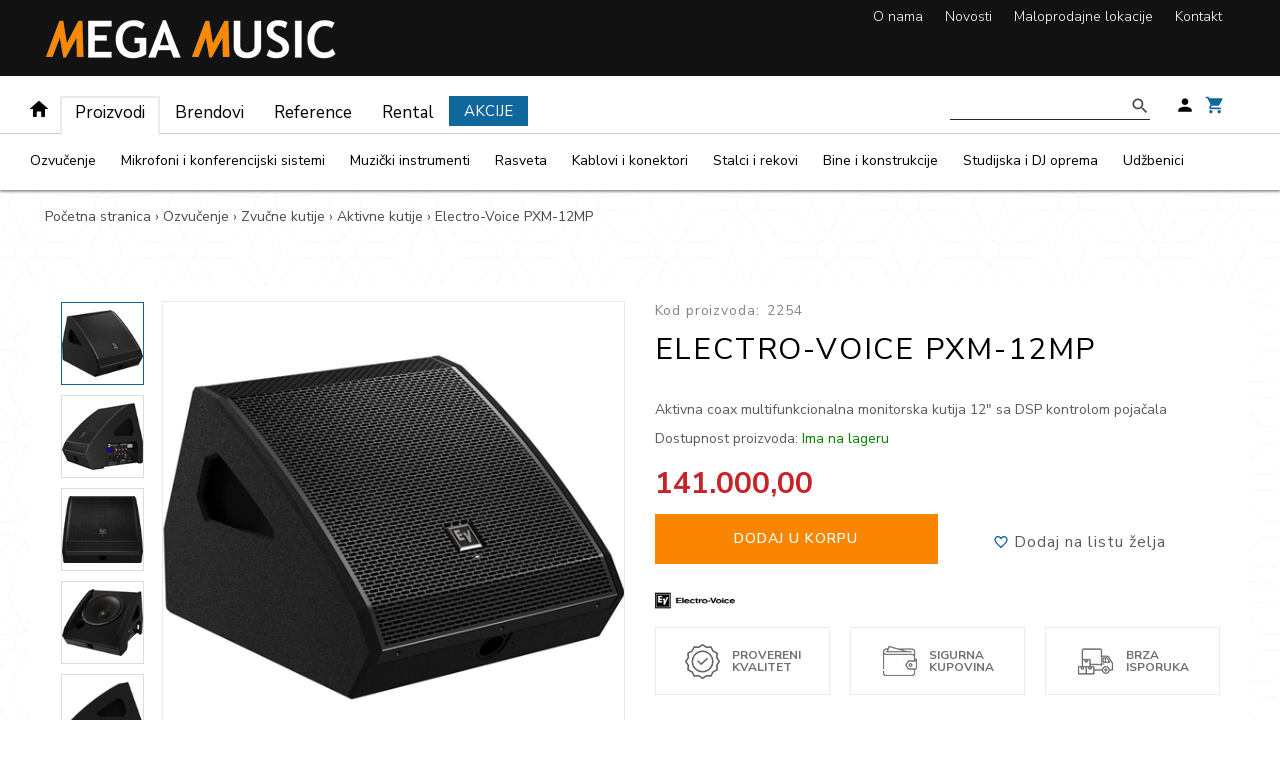

--- FILE ---
content_type: text/html; charset=utf-8
request_url: http://www.megamusic.rs/proizvod/2254/electro-voice-pxm-12mp
body_size: 29885
content:



<!DOCTYPE html>

<html>
<head><meta charset="utf-8" /><title>
	Electro-Voice PXM-12MP | Mega Music
</title><meta name="viewport" content="width=device-width, initial-scale=1" /><meta http-equiv="X-UA-Compatible" content="IE=edge" /><meta name="keywords" /><meta name="description" content="
	PXM-12MP je namenski prenosni aktivni zvučnik dizajniran da muzičarima, di-džejevima i audio inženjerima pruži " /><link rel="alternate" hreflang=en href=http://www.megamusic.rs/en/product /><meta property="og:title" content="Electro-Voice PXM-12MP | Mega Music" /><meta property="og:type" content="website" /><meta property="og:site_name" content="Electro-Voice PXM-12MP" /><meta property="og:url" content="http://www.megamusic.rs/proizvod/2254/electro-voice-pxm-12mp" /><meta property="og:description" content="
	PXM-12MP je namenski prenosni aktivni zvučnik dizajniran da muzičarima, di-džejevima i audio inženjerima pruži " /><meta property="og:image" content="http://www.megamusic.rs//images/product/medium/EV-PXM-12MP-Corner-HR_Original_37860-copy.jpg" />
    
    
    <!--Fonts-->
    <link href="https://fonts.googleapis.com/css?family=Nunito+Sans:300,300i,400,400i,600,700&amp;display=swap" rel="stylesheet" />
    <!--Favicon-->
    <link href="/static/img/favicon.png" rel="shortcut icon" /><link href="/static/img/favicon.png" rel="apple-touch-icon" /><link href="/static/img/favicon.png" sizes="64x64" rel="apple-touch-icon" /><link href="/static/css/owl.carousel.min.css" rel="stylesheet" /><link href="/static/css/owl.theme.default.min.css" rel="stylesheet" /><link href="https://cdnjs.cloudflare.com/ajax/libs/font-awesome/5.12.1/css/all.min.css" rel="stylesheet" />
    <!-- CSS DIST -->
    <link rel="stylesheet" href="/static/dist/style.min.css?v=3" />


    <!-- Google Tag Manager -->
    <script>(function (w, d, s, l, i) {
            w[l] = w[l] || []; w[l].push({
                'gtm.start':
                    new Date().getTime(), event: 'gtm.js'
            }); var f = d.getElementsByTagName(s)[0],
                j = d.createElement(s), dl = l != 'dataLayer' ? '&l=' + l : ''; j.async = true; j.src =
                    'https://www.googletagmanager.com/gtm.js?id=' + i + dl; f.parentNode.insertBefore(j, f);
        })(window, document, 'script', 'dataLayer', 'GTM-T7ZBPPFM');</script>
    <!-- End Google Tag Manager -->



    

    
    <!-- Facebook Pixel Code -->
    <script>
        !function (f, b, e, v, n, t, s) {
            if (f.fbq) return; n = f.fbq = function () {
                n.callMethod ?
                    n.callMethod.apply(n, arguments) : n.queue.push(arguments)
            };
            if (!f._fbq) f._fbq = n; n.push = n; n.loaded = !0; n.version = '2.0';
            n.queue = []; t = b.createElement(e); t.async = !0;
            t.src = v; s = b.getElementsByTagName(e)[0];
            s.parentNode.insertBefore(t, s)
        }(window, document, 'script',
            'https://connect.facebook.net/en_US/fbevents.js');
        //fbq('init', '3885078578425342');
        //fbq('track', 'PageView');
    </script>
    <noscript>
        <img height="1" width="1" style="display: none"
            src="https://www.facebook.com/tr?id=3885078578425342&ev=PageView&noscript=1" />
    </noscript>
    <!-- End Facebook Pixel Code -->
    
</head>
<body>
    <!-- Google Tag Manager (noscript) -->
<noscript><iframe src="https://www.googletagmanager.com/ns.html?id=G-LZJJJ9RZFW"
height="0" width="0" style="display:none;visibility:hidden"></iframe></noscript>
<!-- End Google Tag Manager (noscript) -->

    <form method="post" action="./electro-voice-pxm-12mp" onsubmit="javascript:return WebForm_OnSubmit();" id="form1">
<div class="aspNetHidden">
<input type="hidden" name="__EVENTTARGET" id="__EVENTTARGET" value="" />
<input type="hidden" name="__EVENTARGUMENT" id="__EVENTARGUMENT" value="" />
<input type="hidden" name="__VIEWSTATE" id="__VIEWSTATE" value="+y2AarVMnJOJ1kxvYpBaDhlUUrc4ZNPzBTYLrcXcBfZ6IG4f6VQd41kpjD0uAgivNn+YLx/LVpiJLANlAidT1/gDGPROdrelDRYO8jnZK05wa8PWV0yTiUttJIZ71s0NvSX4HYv3gUqTPrPmafll9RaEaGtQCusf4zVHyLL7/vM5IYZ+pYOF73ccFVPBHRFNOPowcMCVQ6cXYxzMV+9OAKvaWhABHjrevXr62rxza9pFT28AKkQcr2YJoqRyZPPIGeBVVTB5+oakKfgi3aP7WQ0jaI/Pr/KVWOcUqzgRwERZA6daZZsXQhD9OZn6RdoAgmzJhrGGPzwfZDscoZ5IxCf8lluIL2pYMctVJ3bXjcuXZBik/MLJ3/tdF+dmIk+j17jntG9RjcSqcz/LWwZKmxecVc38/34TblTb7BDUR40QAGlcskvREciSHyu36ctKg77uAr1cW3s/aybULmlumDMZgcTWlNenor6w1E9PKHvMK/bqpjSaN6jPU8oARH/oL6JheVrGdY4nfG1ueYiTU9pdpGzS4H64KgIJPMwDZrO0s+168s0jNU3lDAwQIFF85NLETHuZ5FhnBQ76onNFtkggtTFqXVc3Yc5yePz5nHF6tFy+rqRP6HQ0ICfWDqQAscs7tshOgvCwAE8LmPl+sEbQBf/EXxUfXaggE9mmeOzANRxMQJ1VXr7PvJ/9qdympjLhJiLnv9vgSggJlJOC90iJTlORj6Mh9tOXV3n0QU0VnMdHHRhrP96UnmAT6g7Q5A0BH1sugWkDjzMpRPuDGAdCVFF/ho6YsB3q6xEPU7GsI41wZeIjCebnxTwAUltztX53sK+A5FNAn4lArXna9YhMMzPQzpv4gQCbWgO0vC/[base64]/qQoG2dck7lIkrPHRkizxmGE9j9I6C4GjsOy3oT0deIEUDZTtXkADDk4oafiTHQAxYwLi3rYr9UU8MjHEhkhOsWbZB07eURE6sQR4K6BcvjF4xEJa3V3lYyTm2xj3bgmX93zjK0YJJzLYU1s2ftMEm2uGycnGR8P5EnEpo9aOlpGM/PFy4EOSNWzlXJSEAoR4rhJmPeW0ylON4yjaQWitkO4w7VR0x8wIKOUQVF1RuEKLfFGBVPb0SwgU/EZaeqRrH05z/uw0wDA0tHu4qP9WspjcbYwwn33KYxJcD9rEs4MhhNW0QjoIW8T/hyaBFy1Vuk/7NPdjG/dIkW20fUJ6Wptqmixv80rE3kEQoR7yfWlD94lEP6iSFrP5sEYLPvbKSbTSgCFOKa7pwHsl/MWF42Dm878bGMT+0uDnpvxSPW0e2wYC+MUdVtV9NnI0ujI9iWxGJT/wgWWvUBlaaZvTFuTdu6nAAarjSB3WO9zcQByMOsWodfo8xnTlY3Zi2SHQn68yyKIXYApg7XknBFbqTF3zymRpxE3ZTTH9NkLThBkyjVii0pNeinDGgx/pHlwvtAp9iG1D/NClxQ4Aus36t/l6rzDs+V2OcooY4MbhYAU7cnltkhaR2C8c89aWzJeEfT7onpC1hi5EI5LbpgqTpFw79hmGz2MJ4z4U66EfqQOJ3xiqeiZ3Z30wW/kuRikY2a6dRgombTKC4WcI7PlKcCs69tjyI4m21lT0ZNDYU/[base64]/qFrOCRPAInQZUv6Jq4XACGK/3bQJSg3z6HAZ+CFG6SyYJVVggI8MpT4oQUJnQ1UYy4bDR3dvRaNsjcSfyeHhJTrmrjNc1qbDT94GSQWBVGXJMZHMR1ImNd/H/vaFuAkO8FBgFAuGg2fvb9Nb+UnHhbyd4QFdbl/IW0QKdAOEu35TzVChjjwzqAQJeAuPJEtDXZkYS+/VC6nVosypg5/FgUpLXIhoRr+KBd4Uyh+u6dmonoO4UwOuzHQVMDZG72OkO8x+CnPOeYMngbdlAuyIEfVMvAWZz60TZSAM7MyKVyAENxPaRt88jWofJjLqoxgaZl5RmsXY+9Z8HLQKPIfp7xxBhy9QmhOXxRvKm5Pibmk87xSadfVLuDj4MI0VziCLGD7V34MAi5Vz7/z4TtAqlbJWtAuOZfgYMPWLJTG3kQzzwBJV7vJIFDdgf0urdQc5Upf0wAwqrUKaT4RgcMmwL2rS+QcNxJuaLRTGKvbfhyF/sxMrl5MJBAJBrBJRStYQzuVIgNfOIRGH//bZvR1chzUAgcateaLCaiwcMqoxyLCvrV1eAJXfaJIj4+/vlhnmxIT+0OzoVx4fhpkAtmsneGeCYI3t5kH5df0precjjHHFwDjArYVpE64MBSj/l7Ghk0sGiFuZ4C0DNfFDtoXsWQ4rxBpSvljnkl2xAgpc5VHDUR9lmLyQ0hjEmDlG/hW3SoEYb3TpJEQ1VitoJ9vVCj1gdjWQuTgnp5RlxM0u8l7i2MTkCsFcS8pT+Ci0625lqNgsJHXO4Vu1QWRL/dO4Da4Mb2vAzXVmwHLcqeid+MGRHlwG4HmHk33z6BfzS7W0C3kx2CTlisyhwU+uk1A5JJTy7er4PbyJmRmAzZKKyZwag/dxt+0k20J3D6HIdYoe2Pu5FC2VQ7WDk3CZhXLcJ0LSKhhy271tctUTaWH/kKij7/KxnBBbVMSk+0f8pHWyb29cgZrl1TPu6puzaJB1EWS4qIMhc+VNwkMLwnudzWhDpVZ2OfeCgN5EOqbg8izlD3SW6j5ZgnxfQlihu6tfEvWxu1u4OE8YQ3uDoCObscSXFONlfKpGAzE2+ZtCv/2ZTaLodmQsTR+8JGmBVgKERAiX+mqSF41/xk9ogUE0I9uc8+2Tu9CpieuEof8W9yYcWwyq8jkvOV1qFzPQlrD9985aJ4jk+7kHu7yqA8oCNkUW/i2YpUeM9aNBINAC3f9yq1LZooKteaVMQuFGQ2zwIdhaDT/SE6Q/vOQCBae9/GvupFHiYzjJq86hHdxY7CKH+/Tuij5zetEVjVSqke/tAeV0KJtxyXsgGR04CFFB1QRUS1Xq6fT/CHeT//67mHAYOxaYlRbsAf9pOVYHM7BYG0LNWzfV/s2YJ/4LVdEDZzQjkI2lqncZTkUgVxdMp1RllhTczdrh1dvzO9RJ0rLvNXWDuTr8UX6yX0v9fmqRdH7rBU8Gx/WyL+hAqJUJj7AtAhLsITQGoG92A9v+IbSnFbVqs7k/+sI4g0El19AuMyAfSqjMpYbYupPgv/GGh7CWs85zBCrrLm5X+Vb6tWs3lbXIvsRIeI/vQ3flC4aaEcot+DIbBxOC1Q9nddn8r1MdNU4KFVopuxWYHJrMaEjNQ97Hxplgh13Us99QTrZtGs3AFIiBGLAarIgCSqe10q/aALmrn3qDdVGK60mBocPNxFqeiGeksos92PM9AOJBHGJRwiDbXQFvxaXiBJUCMxT9XBGFjo+jPnc9Pea8K3E46ZrqBs63NE9gcaBYZXUgmeoXUZq2VrLBIVVVVVvi9Oy/9qQqGc5ainFF7Jv+rhWcVEpfF+ifgveADtwU/xyCJHzVJKhThn6rTULg+/1vNOwzFkk2Dt/8neGfQaBUfdICyZJFs0WdP1idcU0bnfz170DgcvAmDOGOYEwB4hPDd/2SJnzuK0GO1/dQhqf4XDDxXn6yR5uQEfRuIAk7eSeCXf54gI9nZAmfpYefHj5cNJsYTyK7SbcDa2ncPsIfN92Qu7fMQwt38obLMhLilCq4YQzK5A4k+KO5ERtQF+xb1wtfwQxLc+dNoC/zqZfxxog6V6qogyt22TPBy034q44NAiTF5dd+Ya/bMEMJXFVT+V9gM+mRJe3/XwvUml8BAe9kO0zWr/bqssyFEssFSJBYyYt3zYMZnpa1i0diE7AAMsmZEoWctGGVK6IZR2uxL5zhqw7haZd6axPfIDtra7l8yPDsIoOydPqi09dwIy+tDdPFl0uxgqRbPduDymMWRwK+sAlRgu06A/xxdlUGjpTANNAUQXp7WjZz1ZiYqfhItrBPtxWYbW0tHljaL3t8A+jZxM/XVmCdu5ngDrK36RusIRy3lGDtDDA3JwbGIYX83ggC4SvWiQAOkkQPfSvk9MLRoaGGE3dSnB4atcBrE/MXA0lTT1CbQGwCdBhjrhgQPn7woogx/ux8AFNRac8NgA71H/HkuxRHGwBFJ6Ts9t/NNBsaHJlgnAFy/0+DBU1AlfpNkkOBxijSL1+JYhP1pe0yd/3I9xsmunM5nkxpspt71Ct08HZrwlnp2S8R85Bu2VsoEBqpkabk+yw0+mLRbkHeGLs1nan4/5kz7qBzi9FfqNYw1vk3HAl9Bg8Aw+6JytMSOlfBdvkuDWl5XtDx0FSZ4V8wg1QhA+NbESI8NJgyNlzwWxsFlop+/KXfSd0WH4zR1CSQr0iBFi7Wcc2La0jhaYxM2sfqthoQGKaJXRJGPXmkFFG/3Pb33fAaqhYpbeg1RzpKwYBvVKwU9joQkApOVc5mS9F7QKgN+qSwO8sx9qgexa27XdLXxdeCMjjGs602t3/rMUUwxNoAwn8DGuTOJke3hsasGyDk1mWEOOlZqVWxw9tTiW0yFQ5OOKnqC2y1yjSA7KI10CxTidA1DUUBqn31oJLo+qw3dnPjMWqur34JbbvGvI65ApOvsP9srVgvAX4YRckhqhtD4hFxJa2mUasmGr3xRZDec/inYvxP5S9B8fEFWK8mKQSny2ksVmwfMv/uyQCggpZJiesPTwuoGgQ1pKk6cj19t1ZZG7ot+44z0iJ5rhutC2VJmBJZZGvbKREvmeiNvmeOEcGt10jMt+deet8TiZbcy6PaimnFxkyhWHlT89knIXKN2DfL7pugCeU0/9nT1xFytrnXVZTQ8X7/8BlBeHElhwfKAzzemWEoj9Hecx4swSL/S8W8Ye4Qn1IvUSRKUfNlXsE9h7xJFviSegh5SQqyPMKUaRMmtg96NfDiTxgWpdJbK2v9EPw5rJ/9fmcq1xFknqrSx9xLFIhLR4pvNMh6tqqPMAM6YGnNNp1y2VAmT9i1+yYYX9kmz+aQGlHPJeGtqPj5bDlnuwL3Zti4tgD7ZxFRjnoHacV+FWok1YPUrOcqFNm0iNWTnauGH17gSZrfYg9UR89/ZUbeNquUiazydXRQRpzmitIL/N2R5qmjMdjrwmU2dTusFnnnfQUPiSqW8SdS4hXrDs5uIUuQOifbvG3pCQGgX5Ym6M/6HTS8RrJIid345+6AbssJhRVAbvdcZiDJpbuHWmBlEgeNutSsQsCfa7Gnyxgz11iwKdPA8xEvCrxqrntUrI6ZHEAwINKY0bB2A3VJvJWoeqglkfwXPLsMyTeUJqJdgx9h05R0OS6zS8/jH0m+p/Ul6UQvXiyjVfnX4IEHC+xAqEdfSTj/vevBpPVPe//mIkcMm4nuome9o1HBKbGPMkRrUlY02pa5iFB5y0ZqluGIiSnyHFh2Py7gvScZXU7pxfzx3kATa4EEPt0ongR7m8E1hZvh/fpG63in1EUbm7RvoVY6Q+//aHDoy/QwVvRuC+wk6k+YHZbHxMl0j1HKbFVv8gAaPKTYbTevFfIoYjvZZVsIBXsJ6Mp4MJ4KNrX6Do9bByieIGdtM0VcW/UVtfB2F0uVsZuNA2NCgv6Fq1TRNLNLtdBUSbWM1a2Vi5x1aNw283BjdGped7e3wCjMmNJRz9cH3rfxANcDTcCPtzyNyYuzCnQn4znZxW+CvoLyDcAnebrrrtO74IQaeKH+nWTBDA3sSnIfykrA7BFAT+BFeNtBiXp1HtYpuncR7Zm69ayk7ph+8sKBU+P/Cee6O8CwTK0ZkmvyBTmyQXJt1UQDhWsynozFUZU/PgabTAqpQLQR6BstYPgYka5WIcGB/Nh5HesiSBSm0yfT1ptuTts91p7qD7M/Rdenxkf1RHu9jqSRmq4S8pk4u/wQKUGqvKaHeC7e5iLMLTH3JQOxyAQiKJMmSLYU5ycREAZ/eTZhfC9kzRa5jem7D2Gl0ui+6diZx/QzIn57IwLlVsu9BofB6bJgZEVZ4mFoLuBqvbiEpqubK6KheAyL1WsbeLyvYYOVMCuGvHl4yHk0OjHX6qbKSBZX1zuGGzhZpdjcxpYeEwgTpnRSzhCxHeatqP1JVJABJnoqcsA8vIGOHfy4pT3jneixhiyjAj6yav3xS0K0lW9cwdtCqtapXA5LZfoojYzWkI6Q64T7/8VS6d9YvMqfymbQoJSByMfRYkXVcyf93gQXXv62d7Pu0IMEyINFpeR74hpq5bbKumV6ToMvs88rrneIewLaQ/iIgQruDWypQkT5TddYTq8H2kZygZaKWi+Hj685ms871NP4u08jvEYi8U+atJ3tGNN+QWG4sHBl4GdCIoEXlwlWNVdnY3YEvFnqULm3rPHddnVwdZCxYH9beGvLN2x+4px2I79Gu9T5fEgk70/ge5aSVnCMiojA+Ox7zdO3UNwQh2Zi/EESXogvWoBg9/YjkYqoFGYAkj0ACtEUcTTiF7i9Ej0qyoJ1Voas51rGjLrlRLgtmfmwK5xoNZKbcrm91ejsERaqZJg9BkpthBTrVZU3rXGAE/ExRv+Im+Xis24j63Sp5Z7DE6Ne99+EhAlVD+k9SRWTGTb73miGF2FO2ZMzJdOTz6fqMdeRXeEvcu0Pt3RJ+b6/gKR5AopTqmye1Pm3oUxcxJ1kNTNUk3XmIzsWEUDlcuh0YwpvKzTFyyB6zG/QaRpSXgx5H4bBxUW8vBNjqUsFwNargcAmrPJ5tBFaAfdTbyhucXxHt+t9xV614rXAKnch/Qk8Sq5RRuYiE8l4rpD+EsRWP2OSczSmOjSX0zqf+tpINhc0/FMW1qiTXQUZ+bHN1NXt5D/[base64]/+6OJOo5/tCNJQOEnyBWW8zlFX9TmdNn+vjPVKxHkts/IakPmBKgXlTDCoV8USDl/9ZkZlhqZeGxFxVMqEsG5cdi1LTpjoZO2ubsAUqldKjLwkD923IEJlGcCRLiSJOXe6PosS3GWqUdqZStupaPTyM2yn+Z2HZ7IW1IwtutgapgQq2kGhsS7dPoBhTMlAVkr2wml1u/5z82aSePUWdrgn5Px6nwPMEe2oCmGLzF/O5jhNkY0h0rQjhPVBSf30YAjN9VUqLRsjVP1LX7LjVV+ZKiRTuxqyvvWWwiXhxPPFDOGTIKb+LE41IKalsJv6bfx4Coej+3Y2YwXdroxBTxobQ4Xp6T76c//LehgIZOP6k7mb8AjxOt0B7at11AEMRojfFHYI23+/Lk6+CC6mreZp2k8/4e2nrqp6Ye9F2anmk8Z22Gq9DgYncJpVimf1E2lwJ3dXCkc+7jwtH2Krc6zI5BHWDNScpP7ZbCSbAC+RHc1zbv1vuCSS5vN+GzcgfxqkPauPXMXTvbrSceGL3u04MEyvpQnEpkj90OKEAsoebVA1KaU1/c29z1cRbCQFWUQa5zU5oDTpApsoRFikX/oRspj7pRDCrEGzu7c0n7MJtK6agkMUoVda1koBX2+20d9HU5yohYcyn+5KsBZ70ci3FUhHz+wTxNV1QJM5sUm1BVRCYICi126QsPhBRqHs3F/4MibYrBL+2AE7vtrtq4kpRgTRN0ZdxuFDHaWbpjpe9wSBmY4uxTOav4T+nnVaErplDAiYsq516tDUpu74T1F+SHMdfZVkful8o2EsciJ/nIISuJMdRvGDw3MHsgPh6rXsTO0sTSCz9wvJyjhUsGTAUyB/[base64]/AmfhGGAaIavDAqPQ2yuxq+H7Uo1xgU307cwGIv1HEbx/jjWxL4XY9yVWWL+lGSsZXFNdCNKMPc2+0SsefubfQW/k8b6Bn+PVF9F2iF5Xo+05W/jeyzoazzePlPLo7WL8lrVYZ2cTZA5E0g2w2Xfe40TXfCa/MpUkFOnnfz+xBiJxWnpNxkYIHOgW/ZUOOGODEWqiz7KAcLNUNh5iLjpAznf0wvc/t8yeFhzGD/[base64]/uTGTcF5dlHH2V8ph7OFJ5N+KFAmqHHeFSAwg1nh0OtbDDlXJuAlmRlMcSKFsissVBdD+XalJtLE4UJG/8RfDyJS9wO+psE8Tkr3Y+eYXU0TAYDBMCW/26asUKpE0m6uferf5+02d6Z2lBQGKUy8YbMd5QtlgXm5LgkI2j/f+97ciIGFa4v8FAyeJeZ/GhaiYvGKRkoCsqOMskmYiHKd2xxaVzpM28Afo0sUZayavnc6p3atZxNaforNlNeyKOoMZGdwbaFvzWjXlEISlpmZ4/OpdGAXKWhCDUO2SP22XxJS6LFX7+dv5KFH7oFnW+gcReZFtybQNqF6bBfCk/gzyR4V+7lou4S+s3fjr5YLnWQMoaUPW8Q6gp48iLM0kWTJ/dYKTvt9EhpF05XldHmkAa7X1bCzsAkPqwPryMS5g8OmqTRGWSBhrD6bSbTwbbEYOhDeResHr4QTBqJwBvxDdXhecGEL3an1ZioiK9uZUlOqt7Rro20sMNNT/JlVd4DJF4w7vAh7Aml48tHswbnZ5U7p6yHxfiMnMzDX2VA94CXJ1LLJfzamZGiPd9nRh1RA6ClMhf9XCK3F6NULFluoPpWgNOxXbLZ35vQ0W7CL4sK9AmpcYwzza96MGy5SR+8LsCING4o2wy40AKdJv/0P1JgGBaoTbdKzyrhpemBEBpL4VVpaXuLjXFA9ygSlcuBd/RTEVq7sklmvzS87HDsuu5jFvsRm7G0jKZNVvcVasnfm0teYwS6UHtG/ZFmY6gSK0ipytG5bx8s0a3HambNGVAKFUfqIvW4uz0dvqCZv2yDJk2EdOdLYsFZ41a8BFtHeH2PcHL/FESN4d+xdXzqHh36o42nwx4pVs072pvfmW77n7tq2EOg6fquLW3d8W/DULXYe4m7wWYr26C7Gao/g7XP/x9/t7MCjihD7ngy+wy+lyBpND08XLSN1Ab5Z+ydqWGCYTwWyNDIFhedkTG5KB/BSH/kcPyMnBlbr5fD+NUSKwm4iVzIVita/UkGr6w/74/IG3gNHQoRNPA8jYurxxgE+MebHaWCWsUTj/vfCQDa+ZZgtNd1vHoVZRx6sZD29BWMc4EXRDIiP15WqaDmT6egXJJSb+uM5crI0HTSC1asWhiB82gxJJWkU3RWXPei/4tg0968OWf1yaXEfIdQduMn3A3r/vr0pMuD1aQG9bT3ppB/tUUjlNVrAeJtRckttv2TgtvRKIB53MWNl8ab8HEiuQw6LFw/GY+Sq/w+cdvmrLeG/WKnHI++kye+dd6suA3adhSviFbbAwuACNYBDYojax/IYxmRUzUndTP8VPAZ2gcytOPmka1b120Vmy+SMNFM+x42ZsfbOjkovBQZ/Wp5tZPnbnTKRzlzD1BUjqd+kjU4aFVv9WcvUJxTg9GBO9u1bQ3mBtJC3XGq36Kkvv4w5CCimq3gkbpBUww4iFuP22k1k8AO9os4zuDP2Q2DvPsKIOf21RluNDFZI3h6mdjDQrAVV/+Rs7CoKk0d7aWFrCxzb2Q+1kvR1OLqLOmoN2NdQoOy/xHydy7wGAz4UFfMeA1thaEPe/CrJETEMetesBWIAaJgoa2xFGg80OS3gHNI5p5ftXij6CoQRO3q/[base64]/fscM+PMDFQgw2TpVawA98rt/Hw55Ycz3VSiHEjLGPCZOBBSsxdEypyYhe28jRhJykKSw9K5lxvWZ2pqXFsLi/eEnTsTOfhRgiroHW5/v23ZeBG9XmVLUyA1yMHBfGqlt7v62xH5r1WO2Fvp2AWgtROTXqHLvScCaH/pjOpQmUAe5KOtFiB86wi4ZazJOFy4lNNgaDfCHSueRcTg+5Usj2VLGIeWzcT7iMQrtJ50A1H7aFgqhp9G+WshbbifcnCfwsRdRwRP/RWsdc9tCmFbsspWmIhk/gCPY5jx1s33uXx+6eTp1FhyyoWYCRtnVmEqJ+M8Sr9e+FAMZMfmZPsxseXbTtw0brF9jBiF4Zgg4l75IPaUVxvzz1SkYbMdQjbGPhSNaieJfFeAzINNz2bMgoIiKvWr686bHNYK8qYbC/BaMNVwrVrm9F5DhVcA+Xo8oOBko0sYpXj900r8WNkvRuz1SprwVj8CXCuvmljvFArcuPBQBqFlI4yReVWY58MML9ra2GPaj4bNGYVLbdIZjQfEnRjEH/U+kwFdRQHvDV1Kdr77aBHDbfw+QjHyyuW6+BlSzwDLJG12u4qqT87V/E9cGgZ94BIokTaaCT+QNMByEXakq/iZZ+GnIX971e8DtiFhJRA150Kdb0gUb27RG8DrshWgjZS8pyKKZllGN+QxkVoW0qYjXq5ymMd4ldCPx9NkjVAx1zeT8mL77UtEcRTMlH5eDEbispUX5jeOoa+p4v9QxSG1kG0ivigUG2HUeAcDSJbZ9PhSAcds/9HF7+YFhOX5ogCL/VQIWzYahsLQPzYKXsMcmt2S4dji79XRo88fDiKhuvsjX1C3q6J6CXCZ/paj4jRWuWGtyKRt2a2BQmZw40VtU9gDvnmVKJ1maSEGTT99d27ZAGY8OpZbUGEWjKjmZTwk7pA6vfLpNIHn6UNF8v/COmckKenCX1IMMmnqTi/Y88+bdVomC9bPQ+HjQo/dWRoFnJXt+uWDGLrBibpu+FYUh9tdiU2EQ7pgMI9jTGHhS2rHf7Z7POur+pFVp9m+98DzrsPnAcwe3+3VDBE3OHrmxRyZ2LxgsxrzS2VbdjWNcIj5x7KchFjVnlCWOvh/9pg==" />
</div>

<script type="text/javascript">
//<![CDATA[
var theForm = document.forms['form1'];
if (!theForm) {
    theForm = document.form1;
}
function __doPostBack(eventTarget, eventArgument) {
    if (!theForm.onsubmit || (theForm.onsubmit() != false)) {
        theForm.__EVENTTARGET.value = eventTarget;
        theForm.__EVENTARGUMENT.value = eventArgument;
        theForm.submit();
    }
}
//]]>
</script>


<script src="/WebResource.axd?d=pynGkmcFUV13He1Qd6_TZIB0Q2wb8YGMhVQ1GLptf8GCrNGJO5LQZAofTc8981qsVc1mXzk10A10yzEFtYmjpw2&amp;t=638901608248157332" type="text/javascript"></script>


<script src="/WebResource.axd?d=x2nkrMJGXkMELz33nwnakPD3Z_SWf4rjtBOFcjYjN1f7egIgtajFCdxYYvY_AKiAlrzNEejyCWMhJXDRP4kWb6OMtZ1CTS7kbGoyLVhPvyk1&amp;t=638901608248157332" type="text/javascript"></script>
<script type="text/javascript">
//<![CDATA[
function WebForm_OnSubmit() {
if (typeof(ValidatorOnSubmit) == "function" && ValidatorOnSubmit() == false) return false;
return true;
}
//]]>
</script>

<div class="aspNetHidden">

	<input type="hidden" name="__VIEWSTATEGENERATOR" id="__VIEWSTATEGENERATOR" value="986F59E2" />
	<input type="hidden" name="__EVENTVALIDATION" id="__EVENTVALIDATION" value="gSuWUt/I64f9VC8+Lrt8OOHc4EuaHi028ynOxaL0lMcS/lKp9Dl4CyL9I0rWH5+I4TkFeVu2Gu1az2zdWsJ6jgKWJKQ2uLWQUM1n9fPNrYx4x1ExK6yWOHuqXH0BXFtdEj8v2c63JSk11rb5cc71IwVBlnouptCM4XiFNSc0dm1Zau8R9mdijeHwDVczLhqCVJWhfOyxRRpqG95RCIvZnm1ycTipuBZQTBYi0V6tiz/UbDUPts5t19V6Hp6tc1u73EWDOCX/2TXUVJt1pzdXMQ==" />
</div>
        <!--Header-->
        <header class="header" data-js="header">
            <input type="hidden" name="ctl00$hfSeoLinkSR" id="hfSeoLinkSR" value="proizvod/2254/electro-voice-pxm-12mp" />
            <input type="hidden" name="ctl00$hfSeoLinkEN" id="hfSeoLinkEN" value="product/" />
            <input type="hidden" name="ctl00$hfIsLoggedUser" id="hfIsLoggedUser" />
            <!--Header top-->
            <div class="header__top">
                <div class="container">
                    <div class="header__logo">
                        <a id="hlLogo" href="/"><img src="/static/img/logo.png" alt="Mega Music" data-js="logo"/></a>
                    </div>
                    <ul class="header__quick-links">
                        <li class="tutorijal"><a href="javascript:void(0)"></a></li>
                        <li><a id="menuOnama" href="/o-nama">O nama</a></li>
                        <li><a id="HyperLink1" href="../../vesti">Novosti</a></li>
                        
                        <li><a id="menuProdajnaMesta" href="/prodajna-mesta">Maloprodajne lokacije</a></li>
                        <li><a id="menuKontakt" href="/kontakt">Kontakt</a></li>
                    </ul>
                </div>
            </div>
            <!--/Header top-->
            <!--Header bottom-->
            <div class="header__bottom">
                <div class="homeButton">
                    <a href="/"><svg class=""><use xlink:href="/static/icomoon/symbol-defs.svg#icon-home"></use></svg></a>
                </div>
                <div class="header__bottom-column mobileMenu" style="position: relative; bottom: -10px;">

                    <svg class="icon icon-menu" data-js="mobile-menu-trigger" data-status="off" data-target=".header__menu"><use xlink:href="/static/icomoon/symbol-defs.svg#icon-menu"></use></svg>
                </div>
                <div class="mobileSearchButton" data-js="controls-dropdown-pretrage-trigger" data-status="off" data-target=".pretrage">
                    <svg class=""><use xlink:href="/static/icomoon/symbol-defs.svg#icon-search"></use></svg>
                </div>
                <div class="header__bottom-column header__bottom-column--menu">
                    <!--Responsive logo-->
                    <div class="header__logo header__logo--responsive">
                        <a href="/">
                            <img src="/static/img/logo-dark.png" data-js="logo" alt="">
                        </a>
                    </div>
                    <!--/Responsive logo-->

                <!--Menu-->
                <nav class="header__menu">
                        <ul class="header__menu-list new-list-2018">
                    
                            <li class="header__menu-list-item new-list-item-2018">
	                            <a href="javascript:void(0);" data-js="menu-dropdown-trigger" data-status="off">Proizvodi</a>
                                <div class="header__menu-dropdown" data-js="menu-dropdown">
		                            <div class="container">
			                            <div class="inner">
				                            <ul class="header__menu-dropdown-content spec-list-nakit">
					                            
                                                
                                                        <li class="header__menu-dropdown-col" data-js="dropdown-col">
                                                            
                                                           
                                                            <a href="../../zvucnik-ozvucenje-zvucne-kutije">Ozvučenje </a>

                                                           
                                                        </li>
                                                    
                                                        <li class="header__menu-dropdown-col" data-js="dropdown-col">
                                                            
                                                           
                                                            <a href="../../mikrofoni-i-konferencijski-sistemi">Mikrofoni i konferencijski sistemi </a>

                                                           
                                                        </li>
                                                    
                                                        <li class="header__menu-dropdown-col" data-js="dropdown-col">
                                                            
                                                           
                                                            <a href="../../muzicki-instrumenti">Muzički instrumenti </a>

                                                           
                                                        </li>
                                                    
                                                        <li class="header__menu-dropdown-col" data-js="dropdown-col">
                                                            
                                                           
                                                            <a href="../../rasveta">Rasveta </a>

                                                           
                                                        </li>
                                                    
                                                        <li class="header__menu-dropdown-col" data-js="dropdown-col">
                                                            
                                                           
                                                            <a href="../../kablovi-i-konektori">Kablovi i konektori </a>

                                                           
                                                        </li>
                                                    
                                                        <li class="header__menu-dropdown-col" data-js="dropdown-col">
                                                            
                                                           
                                                            <a href="../../stalci-i-rekovi">Stalci i rekovi </a>

                                                           
                                                        </li>
                                                    
                                                        <li class="header__menu-dropdown-col" data-js="dropdown-col">
                                                            
                                                           
                                                            <a href="../../bine-i-konstrukcije">Bine i konstrukcije </a>

                                                           
                                                        </li>
                                                    
                                                        <li class="header__menu-dropdown-col" data-js="dropdown-col">
                                                            
                                                           
                                                            <a href="../../studijska-i-dj-oprema">Studijska i DJ oprema </a>

                                                           
                                                        </li>
                                                    
                                                        <li class="header__menu-dropdown-col" data-js="dropdown-col">
                                                            
                                                           
                                                            <a href="../../udzbenici">Udžbenici </a>

                                                           
                                                        </li>
                                                    
                                                
				                            </ul>
                                        </div>
		                            </div>
	                            </div>
                            </li>
                        
                            <li class="header__menu-list-item new-list-item-2018">
	                            <a href="javascript:void(0);" data-js="menu-dropdown-trigger" data-status="off">Brendovi</a>
                                <div class="header__menu-dropdown" data-js="menu-dropdown">
		                            <div class="container">
			                            <div class="inner">
				                            <ul class="header__menu-dropdown-content spec-list-nakit">
					                            
                                                
                                                        <li class="header__menu-dropdown-col" data-js="dropdown-col">
                                                            
                                                           
                                                            <a href="../../brendovi/cordial">Cordial </a>

                                                           
                                                        </li>
                                                    
                                                        <li class="header__menu-dropdown-col" data-js="dropdown-col">
                                                            
                                                           
                                                            <a href="../../brendovi/ic-audio-gmbh">ic audio GmbH </a>

                                                           
                                                        </li>
                                                    
                                                        <li class="header__menu-dropdown-col" data-js="dropdown-col">
                                                            
                                                           
                                                            <a href="../../brendovi/infinity">Infinity </a>

                                                           
                                                        </li>
                                                    
                                                        <li class="header__menu-dropdown-col" data-js="dropdown-col">
                                                            
                                                           
                                                            <a href="../../brendovi/optimal-audio">Optimal Audio </a>

                                                           
                                                        </li>
                                                    
                                                        <li class="header__menu-dropdown-col" data-js="dropdown-col">
                                                            
                                                           
                                                            <a href="../../brendovi/bosch">Bosch </a>

                                                           
                                                        </li>
                                                    
                                                        <li class="header__menu-dropdown-col" data-js="dropdown-col">
                                                            
                                                           
                                                            <a href="../../brendovi/ibiza-sound-light">Ibiza </a>

                                                           
                                                        </li>
                                                    
                                                        <li class="header__menu-dropdown-col" data-js="dropdown-col">
                                                            
                                                           
                                                            <a href="../../brendovi/midas">Midas </a>

                                                           
                                                        </li>
                                                    
                                                        <li class="header__menu-dropdown-col" data-js="dropdown-col">
                                                            
                                                           
                                                            <a href="../../brendovi/rcs-audio">RCS Audio </a>

                                                           
                                                        </li>
                                                    
                                                        <li class="header__menu-dropdown-col" data-js="dropdown-col">
                                                            
                                                           
                                                            <a href="../../brendovi/showtec">Showtec </a>

                                                           
                                                        </li>
                                                    
                                                        <li class="header__menu-dropdown-col" data-js="dropdown-col">
                                                            
                                                           
                                                            <a href="../../brendovi/eurolite">Eurolite </a>

                                                           
                                                        </li>
                                                    
                                                        <li class="header__menu-dropdown-col" data-js="dropdown-col">
                                                            
                                                           
                                                            <a href="../../brendovi/dap-audio">DAP Audio </a>

                                                           
                                                        </li>
                                                    
                                                        <li class="header__menu-dropdown-col" data-js="dropdown-col">
                                                            
                                                           
                                                            <a href="../../brendovi/km">K&M </a>

                                                           
                                                        </li>
                                                    
                                                        <li class="header__menu-dropdown-col" data-js="dropdown-col">
                                                            
                                                           
                                                            <a href="../../brendovi/electro-voice">Electro-Voice </a>

                                                           
                                                        </li>
                                                    
                                                        <li class="header__menu-dropdown-col" data-js="dropdown-col">
                                                            
                                                           
                                                            <a href="../../brendovi/allen-heath">Allen&Heath </a>

                                                           
                                                        </li>
                                                    
                                                        <li class="header__menu-dropdown-col" data-js="dropdown-col">
                                                            
                                                           
                                                            <a href="../../brendovi/sommer">Sommer </a>

                                                           
                                                        </li>
                                                    
                                                        <li class="header__menu-dropdown-col" data-js="dropdown-col">
                                                            
                                                           
                                                            <a href="../../brendovi/dynacord">Dynacord </a>

                                                           
                                                        </li>
                                                    
                                                        <li class="header__menu-dropdown-col" data-js="dropdown-col">
                                                            
                                                           
                                                            <a href="../../brendovi/neutrik">Neutrik </a>

                                                           
                                                        </li>
                                                    
                                                        <li class="header__menu-dropdown-col" data-js="dropdown-col">
                                                            
                                                           
                                                            <a href="../../brendovi/behringer">Behringer </a>

                                                           
                                                        </li>
                                                    
                                                        <li class="header__menu-dropdown-col" data-js="dropdown-col">
                                                            
                                                           
                                                            <a href="../../brendovi">POGLEDAJTE SVE BRENDOVE </a>

                                                           
                                                        </li>
                                                    
                                                
				                            </ul>
                                        </div>
		                            </div>
	                            </div>
                            </li>
                        
                            <li class="header__menu-list-item new-list-item-2018">
	                            <a href="javascript:void(0);" data-js="menu-dropdown-trigger" data-status="off">Reference</a>
                                <div class="header__menu-dropdown" data-js="menu-dropdown">
		                            <div class="container">
			                            <div class="inner">
				                            <ul class="header__menu-dropdown-content spec-list-nakit">
					                            
                                                
                                                        <li class="header__menu-dropdown-col" data-js="dropdown-col">
                                                            
                                                           
                                                            <a href="../../reference/sportski-objekti">Sportski objekti </a>

                                                           
                                                        </li>
                                                    
                                                        <li class="header__menu-dropdown-col" data-js="dropdown-col">
                                                            
                                                           
                                                            <a href="../../reference/hoteli">Hoteli </a>

                                                           
                                                        </li>
                                                    
                                                        <li class="header__menu-dropdown-col" data-js="dropdown-col">
                                                            
                                                           
                                                            <a href="../../reference/prodajni-objekti">Prodajni objekti </a>

                                                           
                                                        </li>
                                                    
                                                        <li class="header__menu-dropdown-col" data-js="dropdown-col">
                                                            
                                                           
                                                            <a href="../../reference/kafe-restorani">Kafe/Restorani </a>

                                                           
                                                        </li>
                                                    
                                                        <li class="header__menu-dropdown-col" data-js="dropdown-col">
                                                            
                                                           
                                                            <a href="../../reference/poslovni-prostori">Poslovni prostori </a>

                                                           
                                                        </li>
                                                    
                                                        <li class="header__menu-dropdown-col" data-js="dropdown-col">
                                                            
                                                           
                                                            <a href="../../reference/razno">Razno </a>

                                                           
                                                        </li>
                                                    
                                                
				                            </ul>
                                        </div>
		                            </div>
	                            </div>
                            </li>
                        
                    
                            <li class="header__menu-list-item new-list-item-2018">
	                            <a href="/rental">Rental</a>
                            </li>
                        
                            <li class="header__menu-list-item new-list-item-2018">
	                            <a href="/akcije">Akcije</a>
                            </li>
                         
                    </ul>
                </nav>
                <!--/Menu-->

                </div>
                <div class="pretrage" data-js="controls-dropdown-pretrage">
                    <div class="pretraga-po-input-polju">
                        <div class="search-container">
                            <input style="display: none">
                            <input type="password" style="display: none">

                            <input id="txbSearch" class="form-filed" type="search" autocomplete="off"/>

                            <button type="button" id="btnSearch" class="search-btn">
                                <svg class="icon icon-search">
                                    <use xlink:href="/static/icomoon/symbol-defs.svg#icon-search"></use></svg>
                            </button>

                            <div id="searchTrigger" class="search-trigger">
                                <svg class="icon icon-search">
                                    <use xlink:href="/static/icomoon/symbol-defs.svg#icon-search"></use></svg>
                                <span></span>
                            </div>
                        </div>
                    </div>
                </div>
                <div class="header__bottom-column userControl">
                    <!--User controls-->
                    <ul class="header__user-controls">

                        
                        

<!--Account-->
<li>
    <a href="#" data-js="controls-dropdown-trigger" data-status="off">
        <svg class="icon icon-person">
           <use xlink:href="/static/icomoon/symbol-defs.svg#icon-person"></use></svg><span>Moj profil</span></a>
    <!--Login-->
    <div id="LoginCtrl_divLoggedOutMenu" class="header__user-controls-dropdown header__user-controls-dropdown--account" data-js="controls-dropdown">
        <div onkeypress="javascript:return WebForm_FireDefaultButton(event, &#39;btnLoginHeader&#39;)">
	
            <div class="input-field input-field--required">
            <label>
                Email adresa</label>
            <input name="ctl00$LoginCtrl$txbEmailHeader" type="email" id="txbEmailHeader" tabindex="1" />
            <span id="LoginCtrl_rfvHeaderEmailLogin" class="validation" style="display:none;">E-mail adresa je obavezno polje.</span>
            <span id="LoginCtrl_regexEmailLogin" class="validation" style="display:none;">E-mail adresa nije u ispravnom formatu.</span>
        </div>
        <div class="input-field input-field--required">
            <label>
                Lozinka</label>
            <input name="ctl00$LoginCtrl$txbPasswordHeader" type="password" id="txbPasswordHeader" tabindex="2" />
            <span id="LoginCtrl_rfvHeaderPasswordLogin" class="validation" style="display:none;">Lozinka je obavezno polje.</span>
            

        </div>

        <div class="input-field">
            <a id="btnLoginHeader" tabindex="6" class="btn btn--login btn--center btn--black-text" href="javascript:WebForm_DoPostBackWithOptions(new WebForm_PostBackOptions(&quot;ctl00$LoginCtrl$btnLoginHeader&quot;, &quot;&quot;, true, &quot;HeaderLogin&quot;, &quot;&quot;, false, true))">Prijavi me</a>
            <a href="javascript:void(0);" id="hlPasswordRecovery" class="btn--center forgotten-pass">Zaboravili ste lozinku?</a>
        </div>
        
</div>
        <a id="LoginCtrl_hlCreateAccount" class="btn--new-account" href="/registracija">Napravi novi nalog</a>
    </div>
    <!--Login-->

    <!--Logout-->
    
    <!--Logout-->

</li>
<!--/Account-->


                        <li>
                            <a href="javascript:void(0);" class="js-quick-cart" data-js="controls-dropdown-trigger" data-status="off">
                                <svg class="icon icon-icon-shopping_cart">
                                    <use xlink:href="/static/icomoon/symbol-defs.svg#icon-shopping_cart"></use></svg><span>Moja korpa</span></a>
                            <!--Quick cart-->
                            <div class="header__user-controls-dropdown header__user-controls-dropdown--cart" data-js="controls-dropdown">
                                <ul class="quick-cart-list" data-js="custom-scroll">
                                    
                                </ul>

                                <div class="quick-cart-bottom">
                                    <div id="divCartSum" class="quick-cart-bottom__sum">
                                        <span class="title">Ukupno:</span>
                                        <span id="CartTotalPrice" class="price"></span>
                                    </div>

                                    <ul class="quick-cart-bottom__cta">
                                        <li><a id="hlSeeCart" href="../../korpa">Vidi korpu</a></li>
                                        
                                        <li><a id="hlConfirmOrder" href="../../dostava-i-placanje">Potvrdi</a></li>
                                        
                                    </ul>
                                </div>
                            </div>
                            <!--Quick cart-->
                        </li>

                    </ul>
                    <!--/User controls-->
                </div>
                
            </div>
            <!--/Header bottom-->
        </header>
        <!--/Header-->

        <main class="main__wrapper">

            
    <input type="hidden" name="ctl00$PageContentPlaceHolder$hfProduct" id="hfProduct" value="{&quot;BrandLogo&quot;:&quot;images/brend/logo/ev_logo-htd0.jpg&quot;,&quot;BrandName&quot;:&quot;Electro-Voice&quot;,&quot;BrandSeoLink&quot;:&quot;electro-voice&quot;,&quot;BrandShortDescription&quot;:&quot;&quot;,&quot;BrandIsShownPrice&quot;:true,&quot;IsActive&quot;:true,&quot;IsOnDiscount&quot;:false,&quot;Description&quot;:&quot;&lt;p>\r\n\tPXM-12MP je namenski prenosni aktivni zvučnik dizajniran da muzičarima, di-džejevima i audio inženjerima pruži praktičan i moćan podni monitor. Pružajući simetrično pokrivanje od 90&amp;deg; x 90&amp;deg;, omogućen koaksijalnim drajverom od 12&amp;quot;/1,75&amp;quot;, korisnici mogu doživeti podjednako pokrivanje prostora, &amp;scaron;to osigurava da se njihov miks jasno čuje bez ograničenja na samo jedan deo scene. Ugao monitora od 55&amp;deg; omogućava korisnicima da stoje bliže ili dalje od zvučnika, a da pritom ne žrtvuju razumljivost zvuka. Integrisani nosač za stalak na prednjoj strani zvučnika omogućava da se dodatno koristi kao zvučnik za dodatno pokrivanje, kao delay linija, ili kao glavno ozvučenje. Sa posebnim subvuferom i podesivim visokopropusnim filterom na PXM-12MP, može se formirati puni kompaktni trosisitemski glavni sistem ozvučenja.&lt;br />\r\n\t&lt;br />\r\n\t- Multi-funkcionalni sistem za monitoring koji se može koristiti kao podni monitor, ili za glavno ozvučenje&lt;br />\r\n\t- Akustički optimizovan monitorski ugao od 55&amp;deg;&lt;br />\r\n\t- QuickSmartDSP procesor je najbolji DSP u klasi. Jednostravno pode&amp;scaron;avanje sa 4 fabrička pode&amp;scaron;avanja, sub/top pode&amp;scaron;avanje sistema, ekvilajzer sa 3 opsega, 5 korisničkih podesivih memorija, vizuelno praćenje statusa limitera i ulazog nivoa signala, pode&amp;scaron;avanje nivoa ulaza i master pode&amp;scaron;avanje jačine za optimalni signal, i to sve preko LCD ekrana&lt;br />\r\n\t- GUITARCAB pode&amp;scaron;avanja simulacije gitarskog pojačala omogućava gitaristima da podese svoj prepoznatljiv ton&lt;br />\r\n\t- 700 W Dynacord-ov pojačavač klase D isporučuje do 129dB peak SPL, uz kori&amp;scaron;ćenje Electro-Voice komponenti&lt;br />\r\n\t- Pouzdanost sistema je proverena sa preko 500 sati testiranja izdržljivosti&lt;br />\r\n\t&lt;br />\r\n\tIntegrisani audio mikser obezbeđuje 3 ulazna kanala: dva mikrofonsko/linijska sa kombinovanim XLR/džek konektorom i stereo ulaz sa činč ulaznim konektorima. DSP nudi 4 fabričkih pode&amp;scaron;avanja, visokotonski i niskotonski filter, parametarski srednjotonski filter, podesivi low-cut filter, podesivi notch filter za eliminaciju mikrofonije i 5 korisničkih memorija. Pojačavač klase D, snage 700W, obezbeđuje dovoljno snage da zadovolji najzahtevnije potrebe monitoringa, a Electro-Voice dizajnirana za&amp;scaron;tita sistema i ograničenje signala obezbeđuju da PXM-12MP svira glasno i podjednako čak i na granici svojih karakteristika.&lt;/p>&quot;,&quot;IsComingSoon&quot;:false,&quot;Images&quot;:[{&quot;Name&quot;:&quot;EV-PXM-12MP-Corner-HR_Original_37860-copy&quot;,&quot;Path&quot;:&quot;/images/product/medium/EV-PXM-12MP-Corner-HR_Original_37860-copy.jpg&quot;,&quot;PathLarge&quot;:&quot;/images/product/original/EV-PXM-12MP-Corner-HR_Original_37860-copy.jpg&quot;,&quot;AlternateText&quot;:&quot;Electro-Voice PXM-12MP&quot;,&quot;DataSize&quot;:null,&quot;IsVideo&quot;:false},{&quot;Name&quot;:&quot;EV-PXM-12MP-Corner-HR_Original_37863&quot;,&quot;Path&quot;:&quot;/images/product/medium/EV-PXM-12MP-Corner-HR_Original_37863.jpg&quot;,&quot;PathLarge&quot;:&quot;/images/product/original/EV-PXM-12MP-Corner-HR_Original_37863.jpg&quot;,&quot;AlternateText&quot;:&quot;Electro-Voice PXM-12MP&quot;,&quot;DataSize&quot;:null,&quot;IsVideo&quot;:false},{&quot;Name&quot;:&quot;EV-PXM-12MP-Front-HR_Original_37861&quot;,&quot;Path&quot;:&quot;/images/product/medium/EV-PXM-12MP-Front-HR_Original_37861.jpg&quot;,&quot;PathLarge&quot;:&quot;/images/product/original/EV-PXM-12MP-Front-HR_Original_37861.jpg&quot;,&quot;AlternateText&quot;:&quot;Electro-Voice PXM-12MP&quot;,&quot;DataSize&quot;:null,&quot;IsVideo&quot;:false},{&quot;Name&quot;:&quot;EV-PXM-12MP-No-Grill-HR_Original_37862&quot;,&quot;Path&quot;:&quot;/images/product/medium/EV-PXM-12MP-No-Grill-HR_Original_37862.jpg&quot;,&quot;PathLarge&quot;:&quot;/images/product/original/EV-PXM-12MP-No-Grill-HR_Original_37862.jpg&quot;,&quot;AlternateText&quot;:&quot;Electro-Voice PXM-12MP&quot;,&quot;DataSize&quot;:null,&quot;IsVideo&quot;:false},{&quot;Name&quot;:&quot;EV-PXM-12MP-Panel-HR_Original_37864&quot;,&quot;Path&quot;:&quot;/images/product/medium/EV-PXM-12MP-Panel-HR_Original_37864.jpg&quot;,&quot;PathLarge&quot;:&quot;/images/product/original/EV-PXM-12MP-Panel-HR_Original_37864.jpg&quot;,&quot;AlternateText&quot;:&quot;Electro-Voice PXM-12MP&quot;,&quot;DataSize&quot;:null,&quot;IsVideo&quot;:false},{&quot;Name&quot;:&quot;EV-PXM-12MP-Rear-HR_Original_37865&quot;,&quot;Path&quot;:&quot;/images/product/medium/EV-PXM-12MP-Rear-HR_Original_37865.jpg&quot;,&quot;PathLarge&quot;:&quot;/images/product/original/EV-PXM-12MP-Rear-HR_Original_37865.jpg&quot;,&quot;AlternateText&quot;:&quot;Electro-Voice PXM-12MP&quot;,&quot;DataSize&quot;:null,&quot;IsVideo&quot;:false},{&quot;Name&quot;:&quot;pxm-panel&quot;,&quot;Path&quot;:&quot;/images/product/medium/pxm-panel.jpg&quot;,&quot;PathLarge&quot;:&quot;/images/product/original/pxm-panel.jpg&quot;,&quot;AlternateText&quot;:&quot;Electro-Voice PXM-12MP&quot;,&quot;DataSize&quot;:null,&quot;IsVideo&quot;:false},{&quot;Name&quot;:null,&quot;Path&quot;:&quot;https://www.youtube.com/embed/OLwJiL41EgU&quot;,&quot;PathLarge&quot;:&quot;https://www.youtube.com/embed/OLwJiL41EgU&quot;,&quot;AlternateText&quot;:null,&quot;DataSize&quot;:null,&quot;IsVideo&quot;:true}],&quot;Thumbs&quot;:[{&quot;Name&quot;:&quot;EV-PXM-12MP-Corner-HR_Original_37860-copy&quot;,&quot;Path&quot;:&quot;/images/product/thumb/EV-PXM-12MP-Corner-HR_Original_37860-copy.jpg&quot;,&quot;PathLarge&quot;:null,&quot;AlternateText&quot;:&quot;Electro-Voice PXM-12MP&quot;,&quot;DataSize&quot;:null,&quot;IsVideo&quot;:false},{&quot;Name&quot;:&quot;EV-PXM-12MP-Corner-HR_Original_37863&quot;,&quot;Path&quot;:&quot;/images/product/thumb/EV-PXM-12MP-Corner-HR_Original_37863.jpg&quot;,&quot;PathLarge&quot;:null,&quot;AlternateText&quot;:&quot;Electro-Voice PXM-12MP&quot;,&quot;DataSize&quot;:null,&quot;IsVideo&quot;:false},{&quot;Name&quot;:&quot;EV-PXM-12MP-Front-HR_Original_37861&quot;,&quot;Path&quot;:&quot;/images/product/thumb/EV-PXM-12MP-Front-HR_Original_37861.jpg&quot;,&quot;PathLarge&quot;:null,&quot;AlternateText&quot;:&quot;Electro-Voice PXM-12MP&quot;,&quot;DataSize&quot;:null,&quot;IsVideo&quot;:false},{&quot;Name&quot;:&quot;EV-PXM-12MP-No-Grill-HR_Original_37862&quot;,&quot;Path&quot;:&quot;/images/product/thumb/EV-PXM-12MP-No-Grill-HR_Original_37862.jpg&quot;,&quot;PathLarge&quot;:null,&quot;AlternateText&quot;:&quot;Electro-Voice PXM-12MP&quot;,&quot;DataSize&quot;:null,&quot;IsVideo&quot;:false},{&quot;Name&quot;:&quot;EV-PXM-12MP-Panel-HR_Original_37864&quot;,&quot;Path&quot;:&quot;/images/product/thumb/EV-PXM-12MP-Panel-HR_Original_37864.jpg&quot;,&quot;PathLarge&quot;:null,&quot;AlternateText&quot;:&quot;Electro-Voice PXM-12MP&quot;,&quot;DataSize&quot;:null,&quot;IsVideo&quot;:false},{&quot;Name&quot;:&quot;EV-PXM-12MP-Rear-HR_Original_37865&quot;,&quot;Path&quot;:&quot;/images/product/thumb/EV-PXM-12MP-Rear-HR_Original_37865.jpg&quot;,&quot;PathLarge&quot;:null,&quot;AlternateText&quot;:&quot;Electro-Voice PXM-12MP&quot;,&quot;DataSize&quot;:null,&quot;IsVideo&quot;:false},{&quot;Name&quot;:&quot;pxm-panel&quot;,&quot;Path&quot;:&quot;/images/product/thumb/pxm-panel.jpg&quot;,&quot;PathLarge&quot;:null,&quot;AlternateText&quot;:&quot;Electro-Voice PXM-12MP&quot;,&quot;DataSize&quot;:null,&quot;IsVideo&quot;:false},{&quot;Name&quot;:null,&quot;Path&quot;:&quot;/static/img/yt-placeholder.png&quot;,&quot;PathLarge&quot;:null,&quot;AlternateText&quot;:&quot;Video&quot;,&quot;DataSize&quot;:null,&quot;IsVideo&quot;:false}],&quot;ProductVariants&quot;:[],&quot;Sizes&quot;:null,&quot;Specifications&quot;:[{&quot;Name&quot;:&quot;Frekventni odziv (-3dB)&quot;,&quot;PredefinedValues&quot;:[&quot;64 - 20k Hz&quot;],&quot;Position&quot;:0},{&quot;Name&quot;:&quot;Frekventni opseg (-10dB)&quot;,&quot;PredefinedValues&quot;:[&quot;53 x 20k Hz&quot;],&quot;Position&quot;:0},{&quot;Name&quot;:&quot;Snaga pojačala&quot;,&quot;PredefinedValues&quot;:[&quot;700 W&quot;],&quot;Position&quot;:0},{&quot;Name&quot;:&quot;Boja&quot;,&quot;PredefinedValues&quot;:[&quot;crna&quot;],&quot;Position&quot;:0},{&quot;Name&quot;:&quot;Maksimalni SPL&quot;,&quot;PredefinedValues&quot;:[&quot;129 dB&quot;],&quot;Position&quot;:0},{&quot;Name&quot;:&quot;Pokrivanje H° x V°&quot;,&quot;PredefinedValues&quot;:[&quot;90° x 90°&quot;],&quot;Position&quot;:0},{&quot;Name&quot;:&quot;Visokotonac&quot;,&quot;PredefinedValues&quot;:[&quot;CXCA2128-1NA 12” / 1.75” 2-way coaxial&quot;],&quot;Position&quot;:0},{&quot;Name&quot;:&quot;Niskotonac (bas)&quot;,&quot;PredefinedValues&quot;:[&quot;12\&quot;&quot;],&quot;Position&quot;:0},{&quot;Name&quot;:&quot;Materijal&quot;,&quot;PredefinedValues&quot;:[&quot;Drvo - šperploča&quot;],&quot;Position&quot;:0},{&quot;Name&quot;:&quot;Dimenzije Š x V x D&quot;,&quot;PredefinedValues&quot;:[&quot;409 x 334 x 484 mm&quot;],&quot;Position&quot;:0},{&quot;Name&quot;:&quot;Težina&quot;,&quot;PredefinedValues&quot;:[&quot;13,5 kg&quot;],&quot;Position&quot;:0}],&quot;SizeType&quot;:1,&quot;VideoCode&quot;:&quot;https://www.youtube.com/embed/OLwJiL41EgU&quot;,&quot;SizeCategoryType&quot;:null,&quot;Stock&quot;:2.000,&quot;GenderId&quot;:0,&quot;GenderTitle&quot;:&quot;&quot;,&quot;GenderSEOLink&quot;:&quot;&quot;,&quot;Category&quot;:{&quot;CategoryId&quot;:58,&quot;Title&quot;:&quot;Aktivne kutije&quot;,&quot;SEOlink&quot;:&quot;aktivne-zvucne-kutije&quot;},&quot;CategoryPrim&quot;:{&quot;CategoryId&quot;:9,&quot;Title&quot;:&quot;Zvučne kutije&quot;,&quot;SEOlink&quot;:&quot;zvucnik-zvucne-kutije-aktivne-pasivne-ozvucenje&quot;},&quot;SEOTitle&quot;:&quot;Electro-Voice PXM-12MP&quot;,&quot;SEODescription&quot;:&quot;&quot;,&quot;SEOLink&quot;:&quot;electro-voice-pxm-12mp&quot;,&quot;Specification&quot;:null,&quot;SerialNoCount&quot;:0,&quot;IsShownPrice&quot;:true,&quot;Id&quot;:2254,&quot;Ident&quot;:&quot;2254&quot;,&quot;Name&quot;:&quot;Electro-Voice PXM-12MP&quot;,&quot;Brand&quot;:null,&quot;Image&quot;:null,&quot;Price&quot;:&quot;141.000,00&quot;,&quot;PriceOld&quot;:&quot;&quot;,&quot;Savings&quot;:&quot;&quot;,&quot;IsOnOutlet&quot;:false,&quot;DiscountPercentage&quot;:null,&quot;Link&quot;:null,&quot;BrandLink&quot;:null,&quot;ShortDescription&quot;:&quot;&lt;p>\r\n\tAktivna coax multifunkcionalna monitorska kutija 12&amp;quot; sa DSP kontrolom pojačala&lt;/p>&quot;,&quot;PositionInCollection&quot;:null}" />
    <!--Breadcrumbs-->
	<div class="bread-crumbs">
      <div class="container">
          <p><a href="/">Početna stranica</a>  
          
                  ›  <a href="/zvucnik-ozvucenje-zvucne-kutije/">Ozvučenje</a>  
              
                  ›  <a href="/zvucnik-ozvucenje-zvucne-kutije/zvucnik-zvucne-kutije-aktivne-pasivne-ozvucenje/">Zvučne kutije</a>  
              
                  ›  <a href="/zvucnik-ozvucenje-zvucne-kutije/zvucnik-zvucne-kutije-aktivne-pasivne-ozvucenje/aktivne-zvucne-kutije/">Aktivne kutije</a>  
              
                  › Electro-Voice PXM-12MP</p>
      </div>
    </div>
 	<!--/Breadcrumbs-->

        <section class="product">
            <div class="container">
                <div class="product__slider">
                    <div class="thumbs-slider">
                        <!--Slider-->                        
                        
                                <div class="thumbs-slider__body" data-js="thumbs-slider">
                            
                                <div class="thumbs-slider__body-item" >
                                    <img src="/static/img/akcija.png" class="akcija-img" alt="" />
                                    <div><a data-fancybox='gallery' href='/images/product/original/EV-PXM-12MP-Corner-HR_Original_37860-copy.jpg'><img src='/images/product/medium/EV-PXM-12MP-Corner-HR_Original_37860-copy.jpg' alt ='Electro-Voice PXM-12MP' /></a></div>
                                </div>
                            
                                <div class="thumbs-slider__body-item" >
                                    <img src="/static/img/akcija.png" class="akcija-img" alt="" />
                                    <div><a data-fancybox='gallery' href='/images/product/original/EV-PXM-12MP-Corner-HR_Original_37863.jpg'><img src='/images/product/medium/EV-PXM-12MP-Corner-HR_Original_37863.jpg' alt ='Electro-Voice PXM-12MP' /></a></div>
                                </div>
                            
                                <div class="thumbs-slider__body-item" >
                                    <img src="/static/img/akcija.png" class="akcija-img" alt="" />
                                    <div><a data-fancybox='gallery' href='/images/product/original/EV-PXM-12MP-Front-HR_Original_37861.jpg'><img src='/images/product/medium/EV-PXM-12MP-Front-HR_Original_37861.jpg' alt ='Electro-Voice PXM-12MP' /></a></div>
                                </div>
                            
                                <div class="thumbs-slider__body-item" >
                                    <img src="/static/img/akcija.png" class="akcija-img" alt="" />
                                    <div><a data-fancybox='gallery' href='/images/product/original/EV-PXM-12MP-No-Grill-HR_Original_37862.jpg'><img src='/images/product/medium/EV-PXM-12MP-No-Grill-HR_Original_37862.jpg' alt ='Electro-Voice PXM-12MP' /></a></div>
                                </div>
                            
                                <div class="thumbs-slider__body-item" >
                                    <img src="/static/img/akcija.png" class="akcija-img" alt="" />
                                    <div><a data-fancybox='gallery' href='/images/product/original/EV-PXM-12MP-Panel-HR_Original_37864.jpg'><img src='/images/product/medium/EV-PXM-12MP-Panel-HR_Original_37864.jpg' alt ='Electro-Voice PXM-12MP' /></a></div>
                                </div>
                            
                                <div class="thumbs-slider__body-item" >
                                    <img src="/static/img/akcija.png" class="akcija-img" alt="" />
                                    <div><a data-fancybox='gallery' href='/images/product/original/EV-PXM-12MP-Rear-HR_Original_37865.jpg'><img src='/images/product/medium/EV-PXM-12MP-Rear-HR_Original_37865.jpg' alt ='Electro-Voice PXM-12MP' /></a></div>
                                </div>
                            
                                <div class="thumbs-slider__body-item" >
                                    <img src="/static/img/akcija.png" class="akcija-img" alt="" />
                                    <div><a data-fancybox='gallery' href='/images/product/original/pxm-panel.jpg'><img src='/images/product/medium/pxm-panel.jpg' alt ='Electro-Voice PXM-12MP' /></a></div>
                                </div>
                            
                                <div class="thumbs-slider__body-item" >
                                    <img src="/static/img/akcija.png" class="akcija-img" alt="" />
                                    <div><a data-fancybox='gallery' href='https://www.youtube.com/embed/OLwJiL41EgU'><iframe width='100%' height='100%' src='https://www.youtube.com/embed/OLwJiL41EgU' frameborder='0' allowfullscreen></iframe></a></div>
                                </div>
                            
                                </div>
                            
                        <!--/Slider-->

                        <!--Slider thumbs-->
                        
                                <div class="thumbs-slider__nav" data-js="thumbs-slider-nav">
                            
                                <div class="thumbs-slider__nav-item">
                                    <div><img src="/images/product/thumb/EV-PXM-12MP-Corner-HR_Original_37860-copy.jpg" alt="Electro-Voice PXM-12MP" /></div>
                                </div>
                            
                                <div class="thumbs-slider__nav-item">
                                    <div><img src="/images/product/thumb/EV-PXM-12MP-Corner-HR_Original_37863.jpg" alt="Electro-Voice PXM-12MP" /></div>
                                </div>
                            
                                <div class="thumbs-slider__nav-item">
                                    <div><img src="/images/product/thumb/EV-PXM-12MP-Front-HR_Original_37861.jpg" alt="Electro-Voice PXM-12MP" /></div>
                                </div>
                            
                                <div class="thumbs-slider__nav-item">
                                    <div><img src="/images/product/thumb/EV-PXM-12MP-No-Grill-HR_Original_37862.jpg" alt="Electro-Voice PXM-12MP" /></div>
                                </div>
                            
                                <div class="thumbs-slider__nav-item">
                                    <div><img src="/images/product/thumb/EV-PXM-12MP-Panel-HR_Original_37864.jpg" alt="Electro-Voice PXM-12MP" /></div>
                                </div>
                            
                                <div class="thumbs-slider__nav-item">
                                    <div><img src="/images/product/thumb/EV-PXM-12MP-Rear-HR_Original_37865.jpg" alt="Electro-Voice PXM-12MP" /></div>
                                </div>
                            
                                <div class="thumbs-slider__nav-item">
                                    <div><img src="/images/product/thumb/pxm-panel.jpg" alt="Electro-Voice PXM-12MP" /></div>
                                </div>
                            
                                <div class="thumbs-slider__nav-item">
                                    <div><img src="/static/img/yt-placeholder.png" alt="Video" /></div>
                                </div>
                            
                                </div>
                            
                        <!--Slider thumbs-->
                    </div>
                </div>
                <div class="product__details">
                    <p class="product__model">Kod proizvoda:<span>2254</span></p>
                    <h1 class="product__title">Electro-Voice PXM-12MP</h1>
                    <p class="product__model"><p>
	Aktivna coax multifunkcionalna monitorska kutija 12&quot; sa DSP kontrolom pojačala</p></p>
                    
                    <div>
                        <div class="ceneProizvod" style="float: left; width:100%; display:flex; justify-content:space-between; flex-direction:row-reverse;">
                            <span id="PageContentPlaceHolder_SpanPriceOld" class="product__old-price"></span>
                            <span id="PageContentPlaceHolder_SpanPrice" class="product__price">141.000,00</span>
                            <p id="PageContentPlaceHolder_spnDostupnost" style="padding-top: 10px;">Dostupnost proizvoda: <span style="color: green;">Ima na lageru</span></p>
                        </div>
                                                
                    </div>
                                       
                    
                    <div class="product__controls buttonsProd">
                        
                        <button id="hlAddToCart" onclick="GtagAddToCart()" type="button" class="btn btn--add-to-cart" data-product-id="2254">Dodaj u korpu<img src="/static/img/korpa.png" alt="Korpa" /></button>
                        
                        <div " class="product__controls product__controls--no-border">
                            <div class="custom-check wish-list-check">
                                <input name="ctl00$PageContentPlaceHolder$chbWishList" type="checkbox" id="chbWishList" data-product-id="" data-prod-id="2254" />
                                <label for="chbWishList">
                                    <svg class="icon icon-favorite">
                                        <use xlink:href="/static/icomoon/symbol-defs.svg#icon-favorite"></use></svg>
                                    <svg class="icon icon-favorite_border">
                                        <use xlink:href="/static/icomoon/symbol-defs.svg#icon-favorite_border"></use></svg>
                                    Dodaj na listu želja</label>
                            </div>
                        </div>
                    </div>
                    
                    <div class="product__controls product__controls--description" style="padding:0px 0px;">
                        <div class="brandImgContainer">
                            <a id="PageContentPlaceHolder_imgBrandLogo" href="/brendovi/electro-voice"><img src="/images/brend/logo/ev_logo-htd0.jpg" alt="Electro-Voice" /></a>
                        </div>
                        <p id="PageContentPlaceHolder_txtBrandDescr"></p>
                    </div>
                                      
                    
                    <div class="product__controls product__controls--boxesOnBottom">
                        <div>
                            <img src="/static/img/garancija-kvaliteta.png" />
                            <a href="/povracaj-sredstava-i-reklamacija"><p>provereni kvalitet</p></a>

                        </div>
                        <div>
                            <img src="/static/img/povracaj-novca.png" />
                            <a href="/uslovi-kupovine"><p>sigurna kupovina</p></a>
                        </div>
                        <div>
                            <img src="/static/img/isporuka-robe.png" />
                            <a href="/isporuka"><p>brza isporuka</p></a>
                        </div>
                    </div>
                </div>
            </div>
        </section>


        <section class="product-describe">
            <div class="container">
                <div class="product-describe__item">
                    <h3>Specifikacije proizvoda:</h3>
                    <div class="product-describe__body ">
                        <ul>
                            
                                    <li><span>Frekventni odziv (-3dB):</span><ul><li>64 - 20k Hz</li></ul></li>
                                
                                    <li><span>Frekventni opseg (-10dB):</span><ul><li>53 x 20k Hz</li></ul></li>
                                
                                    <li><span>Snaga pojačala:</span><ul><li>700 W</li></ul></li>
                                
                                    <li><span>Boja:</span><ul><li>crna</li></ul></li>
                                
                                    <li><span>Maksimalni SPL:</span><ul><li>129 dB</li></ul></li>
                                
                                    <li><span>Pokrivanje H° x V°:</span><ul><li>90° x 90°</li></ul></li>
                                
                                    <li><span>Visokotonac:</span><ul><li>CXCA2128-1NA 12” / 1.75” 2-way coaxial</li></ul></li>
                                
                                    <li><span>Niskotonac (bas):</span><ul><li>12"</li></ul></li>
                                
                                    <li><span>Materijal:</span><ul><li>Drvo - šperploča</li></ul></li>
                                
                                    <li><span>Dimenzije Š x V x D:</span><ul><li>409 x 334 x 484 mm</li></ul></li>
                                
                                    <li><span>Težina:</span><ul><li>13,5 kg</li></ul></li>
                                
                        </ul>
                    </div>
                </div>
                <div id="PageContentPlaceHolder_DescriptionContent" class="product-describe__item">
                    <h3>Opis proizvoda:</h3>
                    <div class="product-describe__body">
                        <p>
	PXM-12MP je namenski prenosni aktivni zvučnik dizajniran da muzičarima, di-džejevima i audio inženjerima pruži praktičan i moćan podni monitor. Pružajući simetrično pokrivanje od 90&deg; x 90&deg;, omogućen koaksijalnim drajverom od 12&quot;/1,75&quot;, korisnici mogu doživeti podjednako pokrivanje prostora, &scaron;to osigurava da se njihov miks jasno čuje bez ograničenja na samo jedan deo scene. Ugao monitora od 55&deg; omogućava korisnicima da stoje bliže ili dalje od zvučnika, a da pritom ne žrtvuju razumljivost zvuka. Integrisani nosač za stalak na prednjoj strani zvučnika omogućava da se dodatno koristi kao zvučnik za dodatno pokrivanje, kao delay linija, ili kao glavno ozvučenje. Sa posebnim subvuferom i podesivim visokopropusnim filterom na PXM-12MP, može se formirati puni kompaktni trosisitemski glavni sistem ozvučenja.<br />
	<br />
	- Multi-funkcionalni sistem za monitoring koji se može koristiti kao podni monitor, ili za glavno ozvučenje<br />
	- Akustički optimizovan monitorski ugao od 55&deg;<br />
	- QuickSmartDSP procesor je najbolji DSP u klasi. Jednostravno pode&scaron;avanje sa 4 fabrička pode&scaron;avanja, sub/top pode&scaron;avanje sistema, ekvilajzer sa 3 opsega, 5 korisničkih podesivih memorija, vizuelno praćenje statusa limitera i ulazog nivoa signala, pode&scaron;avanje nivoa ulaza i master pode&scaron;avanje jačine za optimalni signal, i to sve preko LCD ekrana<br />
	- GUITARCAB pode&scaron;avanja simulacije gitarskog pojačala omogućava gitaristima da podese svoj prepoznatljiv ton<br />
	- 700 W Dynacord-ov pojačavač klase D isporučuje do 129dB peak SPL, uz kori&scaron;ćenje Electro-Voice komponenti<br />
	- Pouzdanost sistema je proverena sa preko 500 sati testiranja izdržljivosti<br />
	<br />
	Integrisani audio mikser obezbeđuje 3 ulazna kanala: dva mikrofonsko/linijska sa kombinovanim XLR/džek konektorom i stereo ulaz sa činč ulaznim konektorima. DSP nudi 4 fabričkih pode&scaron;avanja, visokotonski i niskotonski filter, parametarski srednjotonski filter, podesivi low-cut filter, podesivi notch filter za eliminaciju mikrofonije i 5 korisničkih memorija. Pojačavač klase D, snage 700W, obezbeđuje dovoljno snage da zadovolji najzahtevnije potrebe monitoringa, a Electro-Voice dizajnirana za&scaron;tita sistema i ograničenje signala obezbeđuju da PXM-12MP svira glasno i podjednako čak i na granici svojih karakteristika.</p>
                    </div>
                </div>
                <div class="showMoreButt">
                    <p>Prikazi više</p>
                </div>
            </div>
        </section>

    <!-- Similar Products -->
    
    <!-- /Similar Products -->

        <div id="modalAdded" class="modal fade add-to-cart added-to-cart" role="dialog">
          <div id="modalAddedContent" class="modal-dialog">
            
          </div>
        </div>
    


        </main>

        <footer class="footer">
            

            <div class="footer__info">
                <div class="container">
                    <div class="footerLi">
                        <img src="/static/img/logo.png" />

                        <ul>
                            <li>
                                <a href="/o-nama">O nama</a>
                            </li>
                            <li>
                                <a href="/reference">Reference</a>
                            </li>
                            <li>
                                <a href="/prodajna-mesta">Prodajne lokacije</a>
                            </li>
                            <li>
                                <a href="/kontakt">Kontakt</a>
                            </li>
                        </ul>
                    </div>
                    <div class="footerLi">
                        <h5>Korisnički servis</h5>
                        <ul>
                            <li>
                                <a href="/uslovi-kupovine">Uslovi kupovine</a>
                            </li>
                            <li>
                                <a href="/povracaj-sredstava-i-reklamacija">Reklamacija i povrat robe</a>
                            </li>
                            <li>
                                <a href="/isporuka">Isporuka (podaci o dostavi)</a>
                            </li>
                            <li>
                                <a href="/politika-privatnosti">Podaci i sigurnost</a>
                            </li>
                        </ul>
                    </div>
                    <div class="footerLi">
                        <h5>Društvene mreže</h5>
                        <ul>
                            <li><a href="https://www.facebook.com/megamusic.rs/"><i class="fab fa-facebook-f"></a></i></li>
                            <li><a href="https://twitter.com/megamusic011"><i class="fab fa-twitter"></a></i></li>
                            <li><a href="https://www.instagram.com/megamusic011/"><i class="fab fa-instagram"></a></i></li>
                            <li><a href="https://www.youtube.com/user/megamusicserbia/videos"><i class="fab fa-youtube"></a></i></li>
                        </ul>
                    </div>

                </div>
            </div>
            

            <div class="footer__copyright">
                <div class="container">
                    <div class="items">
                        <div>
                            <p>© 2026 Mega Music  <a target="_blank" href="http://www.labnet.rs/">by LABNET</a></p>
                        
                        </div>
                    
                        
                    </div>
                </div>
            </div>
        </footer>
        
        <link href="/static/scss/plugins/jquery.mCustomScrollbar.min.css" rel="stylesheet" />
        

        <!-- JS DEV -->
        
        <!-- JS DIST -->
        <script src="/static/dist/js.min.js?v=2"></script>
        
        <script src="/static/js/vendor/jquery.mCustomScrollbar.concat.min.js"></script>
        
        <script src="/static/js/vendor/jquery-ui-1.10.4.custom.min.js"></script>
        
         <script src="/static/js/vendor/handlebars-4.0.5.min.js"></script>
        <script src="/static/js/modules/core/manager-module.js"></script>
        <script src="/static/js/modules/core/http-module.js"></script>
        <script src="/static/js/modules/core/magnific-module.js"></script>
        <script src="/static/js/modules/front-master-module.js?v=1"></script>
        <script src="/static/js/modules/quick-search-module.js?v=2"></script>
       
        <script src="/static/js/custom/pages/front-master.js"></script>

        <script src="/static/js/vendor/intro.min.js"></script>
        <script src="/static/js/vendor/owl.carousel.min.js"></script>

        <script>

            $(document).ready(function () {

                $('.tutorijal').on('click', function () {
                    setTimeout(function () {
                        introJs().setOptions({ "nextLabel": " Dalje ", "prevLabel": " Prethodno ", 'skipLabel': ' Zaustavi ', 'doneLabel': ' Kraj ', 'tooltipPosition': 'bottom' }).start();
                    }, 150);
                });
            });
            

        </script>

        <script id="cart-order-item" type="text/x-handlebars-template">
            {{#each items}}            
            <li class="quick-cart-list__item">
                <div class="quick-cart-list__image">
                    <img src="{{Image}}" alt="{{Name}}" />
                </div>
                <div class="quick-cart-list__body">
                    <h3>{{Name}}</h3>
                    <p>{{Brend}}</p>
                    <span class="price">{{Qty}}x{{Price}}</span>
                </div>
            </li>
            {{/each}}
        </script>

        <script defer>
            $(document).ready(function () {

                $('#txbSearch').on('change keyup keydown paste', function () {
                    setTimeout(function () {
                        $(".ui-autocomplete").mCustomScrollbar({
                            mouseWheelPixels: 270
                        });
                    }, 500);
                });

            });

            



        </script>

        
    <script src="/static/js/vendor/handlebars-4.0.5.min.js" defer></script>
    <script src="/static/js/modules/core/handlebars-module.js" defer></script>
    <script type="text/javascript" src="/static/js/modules/product-module.js?v=1" defer></script>
    <script type="text/javascript" src="/static/js/custom/pages/product.js?v=3" defer></script>


        
    <script defer>
        $(document).ready(function () {
            if (window.innerWidth < 768) {
                $('.product__title, .product__sub-title, .product__model').insertBefore('.product__slider');
            }
        });
    </script>
    <script>
        $(document).ready(function () {
            var a;
            a = $('.product-describe > .container').outerHeight();
            console.log(a);
            
     
            if (a > 400) {
                $('.showMoreButt').addClass('showmoreButtShow');
                $('.product-describe > .container').addClass('hideTextProductPage');
            }
            
        });

        $(".showMoreButt > p").click(function () {
            $('.showMoreButt').removeClass('showmoreButtShow');
            $('.product-describe > .container').removeClass('hideTextProductPage');
        });

        $(document).ready(function () {
            $(".new-list-2018 li:nth-child(1) > div").css("visibility", "visible");
            $(".new-list-2018 li:nth-child(1) > div").css("opacity", "1");
            $(".new-list-2018 li:nth-child(1) > div").css("transform", "translateY(0)");
            $(".header").css("padding-bottom", "54px;");
            $(".main__wrapper").css("padding-top", "187px");
            $(".new-list-2018 > li:nth-child(1) > a").addClass("is-active");

        });


        $("body").on("click", function (e) {

            if (!$('[data-js="menu-dropdown-trigger"], [data-js="menu-dropdown"]').is(e.target)
                && !$(".mobileSearchButton").is(e.target) && !$("#btnLoadMore").is(e.target) &&
                !$(".header__user-controls span").is(e.target) && window.innerWidth > 850
            ) {
                $(".new-list-2018 > li:nth-child(1) > a").click();
                $(".new-list-2018 > li:nth-child(1) > a").addClass("is-active");

                if ($("#txbSearch").is(e.target)) {
                    $("#txbSearch").focus();
                }

                e.stopImmediatePropagation();
            }
        });

        function GtagAddToCart() {

            let jsonString = $("#hfProduct").val();

            var product = $.parseJSON(jsonString);

            let currency = "RSD";
            let value = product.Price.replace(",", ".").replace(".", "");

            dataLayer.push({
                event: 'add_to_cart',
                ecommerce: {
                    items: [{
                        item_id: product.Ident,
                        item_name: product.Name,
                        price: value.replace(".", "").replace(",","."),
                        item_brand: product.BrandName,
                        item_category: product.CategoryPrim.Title,
                        item_category2: product.Category.Title,
                        quantity: 1
                    }]
                }
            });

            fbq('track', 'AddToCart', {
                content_ids: [product.Ident],
                content_type: 'product',
                value: value.replace(".", "").replace(",", "."),
                currency: 'RSD'
            });

        }

    </script>

         
        <script>
            fbq('track', 'ViewContent', {content_type:'product',content_ids: ['2254'],value: 141000.00,currency : 'RSD',});
        </script>



        
        <script>dataLayer.push({event:'view_item',ecommerce: {currency : 'RSD',value: 141000.00,items: [{item_id: '2254',item_name: 'Electro-Voice PXM-12MP',item_category: 'Aktivne kutije',item_brand: 'Electro-Voice',price: 141000.00,quantity: 1}]}});</script>
     

    
<script type="text/javascript">
//<![CDATA[
var Page_Validators =  new Array(document.getElementById("LoginCtrl_rfvHeaderEmailLogin"), document.getElementById("LoginCtrl_regexEmailLogin"), document.getElementById("LoginCtrl_rfvHeaderPasswordLogin"));
//]]>
</script>

<script type="text/javascript">
//<![CDATA[
var LoginCtrl_rfvHeaderEmailLogin = document.all ? document.all["LoginCtrl_rfvHeaderEmailLogin"] : document.getElementById("LoginCtrl_rfvHeaderEmailLogin");
LoginCtrl_rfvHeaderEmailLogin.controltovalidate = "txbEmailHeader";
LoginCtrl_rfvHeaderEmailLogin.errormessage = "E-mail adresa je obavezno polje.";
LoginCtrl_rfvHeaderEmailLogin.display = "Dynamic";
LoginCtrl_rfvHeaderEmailLogin.validationGroup = "HeaderLogin";
LoginCtrl_rfvHeaderEmailLogin.evaluationfunction = "RequiredFieldValidatorEvaluateIsValid";
LoginCtrl_rfvHeaderEmailLogin.initialvalue = "";
var LoginCtrl_regexEmailLogin = document.all ? document.all["LoginCtrl_regexEmailLogin"] : document.getElementById("LoginCtrl_regexEmailLogin");
LoginCtrl_regexEmailLogin.controltovalidate = "txbEmailHeader";
LoginCtrl_regexEmailLogin.errormessage = "E-mail adresa nije u ispravnom formatu.";
LoginCtrl_regexEmailLogin.display = "Dynamic";
LoginCtrl_regexEmailLogin.validationGroup = "HeaderLogin";
LoginCtrl_regexEmailLogin.evaluationfunction = "RegularExpressionValidatorEvaluateIsValid";
LoginCtrl_regexEmailLogin.validationexpression = "\\w+([-+.\']\\w+)*@\\w+([-.]\\w+)*\\.\\w+([-.]\\w+)*";
var LoginCtrl_rfvHeaderPasswordLogin = document.all ? document.all["LoginCtrl_rfvHeaderPasswordLogin"] : document.getElementById("LoginCtrl_rfvHeaderPasswordLogin");
LoginCtrl_rfvHeaderPasswordLogin.controltovalidate = "txbPasswordHeader";
LoginCtrl_rfvHeaderPasswordLogin.errormessage = "Lozinka je obavezno polje.";
LoginCtrl_rfvHeaderPasswordLogin.display = "Dynamic";
LoginCtrl_rfvHeaderPasswordLogin.validationGroup = "HeaderLogin";
LoginCtrl_rfvHeaderPasswordLogin.evaluationfunction = "RequiredFieldValidatorEvaluateIsValid";
LoginCtrl_rfvHeaderPasswordLogin.initialvalue = "";
//]]>
</script>


<script type="text/javascript">
//<![CDATA[

var Page_ValidationActive = false;
if (typeof(ValidatorOnLoad) == "function") {
    ValidatorOnLoad();
}

function ValidatorOnSubmit() {
    if (Page_ValidationActive) {
        return ValidatorCommonOnSubmit();
    }
    else {
        return true;
    }
}
        //]]>
</script>
</form>
</body>
</html>


--- FILE ---
content_type: text/css
request_url: http://www.megamusic.rs/static/dist/style.min.css?v=3
body_size: 41636
content:
@charset "UTF-8";html{font-family:Nunito Sans;-ms-text-size-adjust:100%;-webkit-text-size-adjust:100%}body{margin:0}article,aside,details,figcaption,figure,footer,header,main,menu,nav,section,summary{display:block}audio,canvas,progress,video{display:inline-block}audio:not([controls]){display:none;height:0}progress{vertical-align:baseline}[hidden],template{display:none}a{background-color:transparent}a:active,a:hover{outline-width:0}abbr[title]{border-bottom:none;text-decoration:underline;text-decoration:underline dotted}b,strong{font-weight:inherit;font-weight:bolder}dfn{font-style:italic}h1{font-size:2em;margin:.67em 0}mark{background-color:#ff0;color:#000}small{font-size:80%}sub,sup{font-size:75%;line-height:0;position:relative;vertical-align:baseline}sub{bottom:-.25em}sup{top:-.5em}img{border-style:none}svg:not(:root){overflow:hidden}code,kbd,pre,samp{font-family:monospace,monospace;font-size:1em}figure{margin:1em 40px}hr{box-sizing:content-box;height:0;overflow:visible}button,input,select,textarea{font:inherit}optgroup{font-weight:700}button,input,select{overflow:visible}button,input,select,textarea{margin:0}button,select{text-transform:none}[type=button],[type=reset],[type=submit],button{cursor:pointer}[disabled]{cursor:default}[type=reset],[type=submit],button,html [type=button]{-webkit-appearance:button}button::-moz-focus-inner,input::-moz-focus-inner{border:0;padding:0}button:-moz-focusring,input:-moz-focusring{outline:1px dotted ButtonText}fieldset{border:1px solid silver;margin:0 2px;padding:.35em .625em .75em}legend{box-sizing:border-box;color:inherit;display:table;max-width:100%;padding:0;white-space:normal}textarea{overflow:auto}[type=checkbox],[type=radio]{box-sizing:border-box;padding:0}[type=number]::-webkit-inner-spin-button,[type=number]::-webkit-outer-spin-button{height:auto}[type=search]{-webkit-appearance:textfield}[type=search]::-webkit-search-cancel-button,[type=search]::-webkit-search-decoration{-webkit-appearance:none}*,:after,:before{box-sizing:border-box}::selection{background-color:#000;color:#fff;text-shadow:none}::-webkit-selection{background-color:#000;color:#fff;text-shadow:none}img::selection{background:transparent}.h1,.h2,.h3,.h4,.h5,.h6,h1,h2,h3,h4,h5,h6{font-family:inherit;color:inherit;line-height:1.25;margin:0 0 15px;padding:0;font-weight:400}.h1,h1{font-size:3.6em}.h2,h2{font-size:3.1em}.h3,h3{font-size:2.6em}.h4,h4{font-size:2.35em}.h5,h5{font-size:1.85em}.h6,h6{font-size:1em}.small,small{font-size:.7em}a.link{text-decoration:none}a.link:hover{text-decoration:underline}p{margin:0 0 15px}hr{border-bottom:1px solid #333;border-left:none;border-right:none;border-top:none;margin:1.5em 0;clear:both}ol.list-inline,ul.list-inline{list-style:none;margin:0;padding:0}ol.list-inline li,ul.list-inline li{display:inline-block}em{font-style:italic}strong{font-weight:700}abbr[title]{border-bottom:1px dotted}abbr,acronym{cursor:help}code,tt{font-size:.75em}code,pre,tt{font-family:Consolas,Monaco,Bitstream Vera Sans Mono,Courier,monospace}pre{-moz-tab-size:2;tab-size:2;margin-bottom:12px;white-space:nowrap;border:1px solid #e1e1e1;border-radius:4px}pre>code{display:block;padding:1rem 1.5rem;white-space:pre}audio,embed,iframe,img,input,object,picture,video{max-width:100%;margin:0}img{display:inline-block;vertical-align:middle;border:0;-ms-interpolation-mode:bicubic}img[src*=".svg"]{width:100%\9}a:hover img{border:none;background:none}img[src*=".svg"],x::-ms-reveal{width:100%}a img{border:none}.button,button{cursor:pointer;text-decoration:none;background-color:transparent;padding:0;border:0;-ms-touch-action:manipulation;touch-action:manipulation;white-space:nowrap}.button{display:inline-block;text-align:center;vertical-align:middle}button{background-image:none}button:active,button:focus{outline:none;box-shadow:none;border:none}button.button-disabled,button[disabled]{cursor:not-allowed;opacity:.65}fieldset{border:0;margin:0;padding:0}select,textarea{padding:6px 10px;box-shadow:none}input,textarea{-webkit-appearance:none;-moz-appearance:none;appearance:none}textarea{resize:none;height:auto;min-height:50px}.table{width:100%;margin-bottom:15px}.table td,.table th{border-bottom:.1rem solid #e1e1e1;padding:10px 20px;text-align:left}.table td:first-child,.table th:first-child{padding-left:0}.table td:last-child,.table th:last-child{padding-right:0}section{width:100%;display:block;position:relative}section:after,section:before{content:" ";display:table}section:after{clear:both}.inner-container{width:100%}.inner-container:after,.inner-container:before{content:" ";display:table}.inner-container:after{clear:both}.text-center{text-align:center}.text-left{text-align:left}.text-right{text-align:right}.text-uppercase{text-transform:uppercase}.full-width{width:100%}.spacing{padding:15px 0}body,html{width:100%;display:block}html{font-weight:400;font-family:Nunito Sans,sans-serif;font-size:14px;line-height:1}a,html{color:#4b4949}a{text-decoration:none;outline:none!important}.is-link:hover{text-decoration:underline}p{font-size:1em;line-height:1.42857;margin:0}input,select,textarea{outline:none;-moz-appearance:none;-webkit-appearance:none}ul{margin:0;padding:0;list-style:none}.brands .btn,.font-main-400,.footer__body-column ul.contact-info li a,.responsive-table--checkout tr td .cart-item-details,.responsive-table--checkout tr td .cart-item-title{font-family:Nunito Sans,sans-serif;font-weight:400}.font-main-700,.header__menu-dropdown-title,.header__user-controls-dropdown--account .btn--new-account{font-family:Nunito Sans,sans-serif;font-weight:700}.about__intro-text div,.about__intro-text ol li,.about__intro-text p,.about__intro-text ul li,.about__text p,.account__nav-tabs li,.cart-empty .simple-link,.check-out2__note textarea,.header__quick-links a,.header__user-controls-dropdown--account .forgotten-pass,.input-field .chosen-container-single .chosen-single span,.input-field .chosen-container .chosen-drop .chosen-results li,.input-field .error-alert,.input-field .validation,.input-field input[type=email],.input-field input[type=password],.input-field input[type=text],.input-field label,.input-field textarea,.modal div,.modal ol li,.modal p,.modal ul li,.newsletter__form input,.product-item__old-price,.registration__tab-content .password,.responsive-table--orders tr th,.responsive-table--wishlist tr th,.responsive-table thead th,.stores #panel .store-list,.stores #panel .storelocator-filter .location-search h4,.sub-font-300,.thank-you a{font-family:Nunito Sans,sans-serif;font-weight:300}.check-out2__note p,.check-out__column p,.intro-title .main-title p,.sub-font-300-it{font-family:Nunito Sans,sans-serif;font-weight:300i}.bill__coupon-code .code-number,.btn--text,.category-grid .btn--link,.check-out2 .raiffeisen-info,.check-out2__quick-info .coupon,.custom-check.error .error-terms,.custom-check input[type=checkbox]+label,.custom-check input[type=radio]+label,.header__menu-dropdown-content ul li a,.modal--orders-details .status,.modal--product-added .cta-content .btn,.modal--product-added .product-price,.product-describe__body,.product-describe__body p,.product-describe__body ul li,.product__controls .product-size input[type=radio]+label,.product__store-location,.product__title,.responsive-table--orders tr td,.responsive-table--wishlist tr td:nth-child(4),.sub-font-400{font-family:Nunito Sans,sans-serif;font-weight:400i}.bill__value,.contact__form .btn,.header__user-controls-dropdown--cart .quick-cart-bottom__sum span,.product__controls .btn--add-to-cart,.product__old-price,.responsive-table--orders tr td:nth-child(3),.stores #panel .store-list li .title,.sub-font-600{font-family:Nunito Sans,sans-serif;font-weight:600}.check-out2__note h3,.product__price,.product__usteda-cena,.sub-font-700{font-family:Nunito Sans,sans-serif;font-weight:700}.btn{background-color:transparent;color:#4b4949;border:1px solid #10679c;text-align:center;font-size:1em;transition:all .3s ease 0s;-o-transition:all .3s ease 0s;-moz-transition:all .3s ease 0s;-webkit-transition:all .3s ease 0s;cursor:pointer;display:inline-block;letter-spacing:1px}.btn:hover{background-color:#10679c;color:#fff}.btn .icon{vertical-align:middle}.btn--cta{width:100%;height:50px;line-height:48px;font-size:1.14286em;text-transform:uppercase}.btn--cta .icon{margin-top:-2px}.btn--cta.top-space{margin-top:40px}.btn--cta-transparent{background-color:transparent;text-transform:none;color:#4b4949;border:0}.btn--cta-transparent:hover{background-color:transparent;color:#10679c}.btn--center{display:table;margin:0 auto}.btn--text,.btn--transparent{background-color:transparent;color:#4b4949}.btn--text{border:0}.btn--text:hover{background-color:transparent;color:#848484}.btn--filter-trigger{display:none;width:100%;height:50px;line-height:48px;margin-bottom:30px}.btn--black-text{color:#0c0c0c}.btn--gradient-bcg{background-color:#fff}.btn--gradient-bcg:hover{background-color:#f98500}.main__wrapper{padding-top:127px;transition:all .35s linear 0s;-o-transition:all .35s linear 0s;-moz-transition:all .35s linear 0s;-webkit-transition:all .35s linear 0s;background-image:url(../img/bcg.png);background-position:50%;background-repeat:repeat-y}.main__wrapper--no-padding{padding-top:0}.main__wrapper--big-space{padding-top:112px}.main__wrapper .bread-crumbs{margin-top:20px}.main__wrapper .bread-crumbs p a:hover{font-weight:700}.overflow-hidden{overflow:hidden}.block{display:block}.icon{display:inline-block;width:1em;height:1em;stroke-width:0;stroke:currentColor;fill:currentColor}.clear:after{content:"";display:table;clear:both}.container{max-width:1220px;margin-left:auto;margin-right:auto}.container:after{content:" ";display:block;clear:both;display:table;content:""}.container--small{max-width:802px;margin-left:auto;margin-right:auto}.container--small:after{content:" ";display:block;clear:both}.container--border-top{border-top:1px solid #d9d9d9}.vertical-aligned{font-size:0;white-space:nowrap}.vertical-aligned__column{display:inline-block;float:none!important;vertical-align:middle;white-space:normal;font-size:16px}.media__wrapper{position:relative;overflow:hidden;margin:0}.media__wrapper img{position:absolute;top:0;left:0;width:100%;height:100%}.section__flex-wrapper{display:-ms-flexbox;display:flex;-ms-flex-wrap:wrap;flex-wrap:wrap}h1{font-size:4.28571em;line-height:1.1}.inner{clear:both;width:97.54082%;float:left;margin-left:1.22959%;margin-right:1.22959%;margin-top:50px}.inner:after{content:" ";display:block;clear:both}.input-field{position:relative;padding-bottom:18px;float:left;width:100%}.input-field:last-child{margin-bottom:0}.input-field:after{content:"";clear:both;display:table}.input-field--left{margin-right:-2px}.input-field--left,.input-field--right{width:50%;float:left}.input-field--right input[type=password]:focus{border-left-color:#ebeae8!important}.input-field.no-label{padding-top:19px}.input-field--last{margin-bottom:38px}.input-field input[type=email],.input-field input[type=password],.input-field input[type=text],.input-field textarea{border:2px solid #ebeae8;color:#5b5b5b;font-size:1.14286em;padding:0 15px;height:50px;width:100%;background-color:#fff;transition:all .15s ease 0s;-o-transition:all .15s ease 0s;-moz-transition:all .15s ease 0s;-webkit-transition:all .15s ease 0s}.input-field input[type=email]:focus,.input-field input[type=password]:focus,.input-field input[type=text]:focus,.input-field textarea:focus{outline:none;border-color:#cbcac8}.input-field input[type=email]:-ms-input-placeholder,.input-field input[type=password],.input-field input[type=text]{opacity:1;color:#8c8c8c}.input-field input[type=email]::placeholder,.input-field input[type=password],.input-field input[type=text]{opacity:1;color:#8c8c8c}.input-field textarea{height:112px;display:table;line-height:1.2;padding:22px 15px}.input-field textarea:-ms-input-placeholder{opacity:1;color:#fff}.input-field textarea::placeholder{opacity:1;color:#fff}.input-field .chosen-container{float:left;width:100%!important;border:2px solid #dcdcdc}.input-field .chosen-container .chosen-drop{margin-top:-7px;letter-spacing:normal;font-size:16px;width:calc(100% + 2px);left:-1px;transform:translateY(7px)!important}.input-field .chosen-container-single .chosen-single{padding:16px}.input-field .chosen-container-single .chosen-single span{font-weight:300;font-size:16px;color:#dcdcdc;letter-spacing:normal;line-height:16px}.input-field .chosen-container-single .chosen-single div b{bottom:20px}.input-field .error-alert,.input-field .validation{position:absolute;bottom:5px;right:0;font-size:.85714em;color:#ef0000;display:none;transition:all .2s ease 0s;-o-transition:all .2s ease 0s;-moz-transition:all .2s ease 0s;-webkit-transition:all .2s ease 0s}.input-field .error-alert.second,.input-field .validation.second{bottom:-10px}.input-field label{color:#4b4949;font-size:1em;margin-bottom:5px;display:table;position:relative}.input-field label:after{position:absolute;left:100%;top:0;content:"*";color:#10679c;display:none}.input-field--required label:after{display:block}.input-field.is-error .validation{opacity:1;visibility:visible}.input-field .form-cta{background-color:#31cc63;height:44px;line-height:42px;font-size:.85714em;border:0;width:186px;margin:0 auto;display:block}.input-field .form-cta:hover{background-color:#41dc73}.input-field.error input{border-color:#ef0000}.main-title{text-align:left;padding:20px 0}.main-title--top-20{padding-top:20px}.main-title h1,.main-title h2{font-size:1.85714em;line-height:1.13333;text-transform:uppercase;display:table;position:relative}.main-title h1 span,.main-title h2 span{color:#fff;display:block}.header{position:fixed;top:0;left:0;width:100%;z-index:9999;will-change:transform,background;background:#fff;border-bottom:1px solid #ebeae8;transition:all .35s linear 0s;-o-transition:all .35s linear 0s;-moz-transition:all .35s linear 0s;-webkit-transition:all .35s linear 0s;will-change:transform}.header--not-top{transform:translateY(-84px);box-shadow:0 1px 4px rgba(0,0,0,.1)}.header--not-top div.header__bottom{padding-top:10px}.header--not-top div.header__bottom div.header__logo{max-width:180px}.header--not-top .new-list-2018 .new-list-item-2018>a{margin-top:2px!important;padding-bottom:10px!important}.header__top{padding:12px 17%;background-color:#121212}.header__top .container{display:-ms-flexbox;display:flex;-ms-flex-pack:justify;justify-content:space-between}.header__top .container:after{display:none!important}.header__quick-links>li{display:block;float:left;margin:2px 11px}.header__quick-links>li .chosen-container-single .chosen-single span{color:#fff!important}.header__quick-links>li .chosen-container-single .chosen-single div b{border-color:#fff transparent transparent}.header__quick-links>li:last-child{margin-right:0;min-width:60px}.header__quick-links>li:last-child>div>a{padding:10px 8px;background-color:transparent}.header__quick-links>li:last-child>div>a>div b{bottom:14px}.header__quick-links>li:last-child>div div.chosen-drop{margin-top:0;letter-spacing:.5px}.header__quick-links>li:last-child>div div.chosen-drop li{padding:18px 8px}.header__quick-links a{transition:all .3s ease 0s;-o-transition:all .3s ease 0s;-moz-transition:all .3s ease 0s;-webkit-transition:all .3s ease 0s;color:#fff;font-size:1em}.header__quick-links a:hover{color:#10679c}.header__bottom{max-width:1220px;margin-left:auto;margin-right:auto;height:57px;display:-ms-flexbox;display:flex;-ms-flex-align:center;align-items:center;-ms-flex-pack:justify;justify-content:space-between}.header__bottom .homeButton{position:absolute;width:30px}.header__bottom .homeButton svg{width:18px;height:18px;margin-top:12px}.header__bottom .pretrage{-ms-flex-pack:justify;justify-content:space-between;-ms-flex-align:end;align-items:flex-end;-ms-flex-positive:8;flex-grow:8}.header__bottom .pretraga-po-input-polju{position:relative}.header__bottom .pretraga-po-input-polju input{height:30px;width:320px;margin-right:14px;font-size:.92857em;padding-left:20px;padding-right:15px}.header__bottom .pretraga-po-input-polju input.placeholder{color:#b3b2b2}.header__bottom .pretraga-po-input-polju div.pretraga-po-input-polju-dropdown{width:320px;background-color:#f2f1f1;border:1px solid #e9e9e9;position:absolute;top:38px;left:0;opacity:0;visibility:hidden;will-change:transform,opacity;transform:translateY(-5%);transition:all .3s ease 0s;-o-transition:all .3s ease 0s;-moz-transition:all .3s ease 0s;-webkit-transition:all .3s ease 0s;z-index:100}.header__bottom .pretraga-po-input-polju div.pretraga-po-input-polju-dropdown.is-active{opacity:1;visibility:visible;transform:translateY(0)}.header__bottom .pretraga-po-input-polju div.pretraga-po-input-polju-dropdown>p{font-family:Oswald-Regular;font-size:1em;color:#ed1b2e;text-align:center;margin-bottom:23px;text-transform:uppercase;line-height:1}.header__bottom .pretraga-po-input-polju div.pretraga-po-input-polju-dropdown div.products{padding-left:20px;padding-top:25px}.header__bottom .pretraga-po-input-polju div.pretraga-po-input-polju-dropdown div.products div.single-product{display:-moz-flex;display:-ms-flex;display:-o-flex;display:-ms-flexbox;display:flex;margin-bottom:25px}.header__bottom .pretraga-po-input-polju div.pretraga-po-input-polju-dropdown div.products div.single-product img{margin-right:17px;-ms-flex-item-align:start;align-self:flex-start}.header__bottom .pretraga-po-input-polju div.pretraga-po-input-polju-dropdown div.products div.single-product div.single-product-info p:first-child{font-size:.92857em;font-family:Nunito Sans,sans-serif;color:#222;margin-bottom:10px}.header__bottom .pretraga-po-input-polju div.pretraga-po-input-polju-dropdown div.products div.single-product div.single-product-info p:nth-child(2){font-size:.85714em;font-family:Nunito Sans,sans-serif;color:#4b4949;margin-bottom:12px}.header__bottom .pretraga-po-input-polju div.pretraga-po-input-polju-dropdown div.products div.single-product div.single-product-info p:nth-child(3){font-size:1em;font-family:Oswald-Bold;color:#222}.header__bottom .menuMobile{position:absolute;width:92%;height:100%;background-color:#fff;z-index:10;display:none}.header__bottom .menuMobile .exitButton{width:30px;height:30px;position:relative;display:-ms-flexbox;display:flex;-ms-flex-pack:center;justify-content:center;margin-top:10px}.header__bottom .menuMobile .exitButton>svg{width:23px;height:23px;position:absolute}.header__bottom .menuMobile .exitButton>svg:hover{fill:#10679c}.header__bottom .menuMobile .inputSearch{margin:auto;height:100%;width:73%;border-bottom:1px solid #000}.header__bottom .menuMobile .inputSearch>input{border:0;width:100%;font-size:16px;margin-top:10px}.header__bottom .menuMobile .searchButton{width:30px;height:30px;position:relative;display:-ms-flexbox;display:flex;-ms-flex-pack:center;justify-content:center;margin-top:10px;margin-right:10px}.header__bottom .menuMobile .searchButton>svg{width:23px;height:23px;position:absolute}.header__bottom .menuMobile .searchButton>svg:hover{fill:#10679c}.header__bottom .mobileSearchButton{width:30px;height:30px;display:none;position:relative;margin-left:15px}.header__bottom .mobileSearchButton>svg{width:23px;height:23px;position:absolute;bottom:0}.header__bottom .mobileSearchButton>svg:hover{cursor:pointer;fill:#10679c}.header__bottom .mobileMenu{display:none}.header__bottom .userControl{padding-right:20px}.header__bottom .userControl ul li{padding:5px;margin:0}.header__bottom-column--menu{padding-left:30px;padding-top:7px}.header__bottom-column .icon-menu{width:21px;height:21px;cursor:pointer;margin:0;transition:all .3s ease 0s;-o-transition:all .3s ease 0s;-moz-transition:all .3s ease 0s;-webkit-transition:all .3s ease 0s;display:none;float:left;-webkit-user-select:none;-ms-user-select:none;user-select:none}.header__bottom-column .icon-menu.is-active,.header__bottom-column .icon-menu:hover{fill:#10679c}.header__bottom-column .icon-menu{z-index:1;position:relative}.header__logo{display:table}.header__logo--responsive{width:140px;display:none;margin-bottom:0}.header__menu-list{display:table}.header__menu-list.new-list-2018>li:last-child a{font-size:1.07143em;color:#fff;background-color:#10679c;text-transform:uppercase;padding-bottom:5px}.header__menu-list.new-list-2018 .new-list-item-2018{margin:0 10px;margin-bottom:0;padding-bottom:0}.header__menu-list.new-list-2018 .new-list-item-2018>a{padding:6px 13px;border:2px solid transparent;position:relative;bottom:-3px;color:#000;margin-top:10px;padding-bottom:13px}.header__menu-list.new-list-2018 .new-list-item-2018>a.is-active{border-left:2px solid #ebeae8!important;border-right:2px solid #ebeae8!important;border-top:2px solid #ebeae8!important;border-bottom:2px solid #fff!important;background-color:#fff!important;z-index:11}.header__menu-list.new-list-2018 .new-list-item-2018 .btn-2018{border:2px solid #888;color:#5b5b5b;margin-bottom:25px;height:50px;text-transform:uppercase;transition:all .25s;text-decoration:none;letter-spacing:2px;font-size:1.28571em;font-weight:500;display:-ms-flexbox;display:flex;-ms-flex-align:center;align-items:center;-ms-flex-pack:center;justify-content:center}.header__menu-list.new-list-2018 .new-list-item-2018 .btn-2018:hover{background-color:#10679c;color:#4b4949;border-color:#10679c}.header__menu-list-item{float:left;margin:0 15px;padding:0 0 10px;border-bottom:2px solid transparent}.header__menu-list-item.is-active{border-color:#10679c}.header__menu-list-item.is-active>a{color:#10679c}.header__menu-list-item>a{font-size:1.21429em;transition:all .3s ease 0s;-o-transition:all .3s ease 0s;-moz-transition:all .3s ease 0s;-webkit-transition:all .3s ease 0s;padding-bottom:10px;display:block}.header__menu-list-item>a .icon{width:17px;height:17px;vertical-align:middle;margin-top:-2px}.header__menu-list-item>a:hover{color:#10679c}.header__menu-dropdown{padding-top:10px;-ms-flex-pack:center;justify-content:center;border-top:1px solid #ccc;padding-bottom:10px;position:absolute;top:100%;left:0;width:100%;background:#fff;opacity:0;visibility:hidden;box-shadow:0 2px 2px rgba(0,0,0,.4);will-change:transform,opacity;transform:translateY(-5%);transition:all .3s ease 0s;-o-transition:all .3s ease 0s;-moz-transition:all .3s ease 0s;-webkit-transition:all .3s ease 0s;z-index:10}.header__menu-dropdown .container{padding:0}.header__menu-dropdown .container .inner{margin:0!important;width:100%}.header__menu-dropdown.is-active{opacity:1;visibility:visible;transform:translateY(0)}.header__menu-dropdown .btn{font-size:1.14286em;height:66px;line-height:3.875;color:#10679c;border:0;width:100%;text-decoration:underline;transition:text-decoration .4s}.header__menu-dropdown .btn:hover{text-decoration:none;background-color:#fff}.header .inner{margin-top:0}.header__menu-dropdown-content{padding-bottom:80px}.header__menu-dropdown-content:after{content:"";clear:both;display:table}.header__menu-dropdown-content ul li:last-child{margin-bottom:0}.header__menu-dropdown-content ul li a{transition:all .3s ease 0s;-o-transition:all .3s ease 0s;-moz-transition:all .3s ease 0s;-webkit-transition:all .3s ease 0s;color:#5b5b5b}.header__menu-dropdown-content ul li a:hover{color:#10679c}.header__menu-dropdown-content ul a.dots{font-size:18px}.header__menu-dropdown-content.spec-list{display:-ms-flexbox;display:flex;padding-bottom:40px;padding-left:216px}.header__menu-dropdown-content.spec-list>li.image-li{margin-left:auto;width:30%}.header__menu-dropdown-content.spec-list>li ul li{text-align:center;margin:20px}.header__menu-dropdown-content.spec-list>li ul li:first-child{margin-top:0}.header__menu-dropdown-content.spec-list>li ul li a{padding:8px 0;display:inline-block;width:100%;transition:all .25s;border:2px solid #ebeae8;font-size:1.14286em}.header__menu-dropdown-content.spec-list>li ul li a:hover{background-color:#10679c;color:#4b4949;border-color:#10679c}.header__menu-dropdown-content.spec-list-nakit{padding-bottom:0;display:-ms-flexbox;display:flex;transform:translateY(0)}.header__menu-dropdown-content.spec-list-nakit>li{padding:10px 20px;padding-right:5px;text-align:left;position:relative}.header__menu-dropdown-content.spec-list-nakit>li:first-child{padding-left:0}.header__menu-dropdown-content.spec-list-nakit>li>a{font-size:14px;color:#000;width:100%;display:inline-block;text-align:center;padding-bottom:2px}.header__menu-dropdown-content.spec-list-nakit>li>a:hover{font-weight:700}.header__menu-dropdown-content.spec-list-nakit>li>a>img{width:12px;padding-left:5px;position:absolute;right:5px;top:13px}.header__menu-dropdown-content.spec-list-nakit>li>a.is-active img{visibility:visible}.header__menu-dropdown-content.spec-list-nakit>li>ul{background-color:#fff;position:absolute;left:100%;top:0;display:none;text-align:left;box-shadow:0 1px 4px rgba(0,0,0,.4);transform:translateY(0)}.header__menu-dropdown-content.spec-list-nakit>li>ul>li{padding:10px 20px;padding-right:5px;width:280px;text-align:left;position:relative}.header__menu-dropdown-content.spec-list-nakit>li>ul>li>a{color:#000;width:100%;display:inline-block;padding-left:15px}.header__menu-dropdown-content.spec-list-nakit>li>ul>li>a:hover{text-decoration:underline}.header__menu-dropdown-content.spec-list-nakit>li>ul>li>a>img{width:12px;padding-left:5px;position:absolute;right:5px;top:13px}.header__menu-dropdown-content.spec-list-nakit>li>ul>li>a.is-active img{visibility:visible}.header__menu-dropdown-content.spec-list-nakit>li>ul>li>ul{background-color:#fff;position:absolute;left:100%;top:0;display:none;text-align:left;box-shadow:0 1px 4px rgba(0,0,0,.4);padding-left:20px;transform:translateY(0)}.header__menu-dropdown-content.spec-list-nakit>li>ul>li>ul>li{position:relative;padding:10px 20px;padding-right:5px;text-align:left;width:250px}.header__menu-dropdown-content.spec-list-nakit>li>ul>li>ul>li>a{color:#000;padding-right:10px;width:100%;display:inline-block}.header__menu-dropdown-content.spec-list-nakit>li>ul>li>ul>li>a:hover{text-decoration:underline}.header__menu-dropdown-content.spec-list-nakit>li>ul.is-active,.header__menu-dropdown-content.spec-list-nakit>li>ul>li>ul.is-active{display:-ms-grid;display:grid}.header__menu-dropdown-content.spec-list-outlet{width:62%;margin-left:auto;margin-right:auto}.header__menu-dropdown-col--brands{width:100%}.header__menu-dropdown-col--brands ul{display:block}.header__menu-dropdown-col--brands ul li{padding:8px 0;margin-right:25px;width:auto;display:inline-block}.header__menu-dropdown-col--brands ul li img{margin:10px 0;max-width:95px}.header__menu-dropdown-col .media__wrapper{padding-bottom:75.44%}.header__menu-dropdown-title{color:#10679c;font-size:1.28571em;display:block;margin-bottom:18px;transition:all .3s ease 0s;-o-transition:all .3s ease 0s;-moz-transition:all .3s ease 0s;-webkit-transition:all .3s ease 0s;position:relative}.header__menu-dropdown-title .icon{position:absolute;top:50%;transform:translateY(-50%);margin:2px 0 0 6px;display:none}.header__menu-dropdown-title.is-active .icon{transform:rotate(-180deg);margin-top:-9px}.header__user-controls{float:right}.header__user-controls>li{display:block;float:left;position:relative;padding:10px 15px}.header__user-controls>li.is-active{border-bottom-color:#10679c;transition:all .3s ease .17s;-o-transition:all .3s ease .17s;-moz-transition:all .3s ease .17s;-webkit-transition:all .3s ease .17s}.header__user-controls>li:first-child{margin-right:10px}.header__user-controls>li:last-child{padding-right:0}.header__user-controls>li:last-child>a{color:#10679c}.header__user-controls>li>a{color:#000;font-size:13px;display:block;transition:all .3s ease 0s;-o-transition:all .3s ease 0s;-moz-transition:all .3s ease 0s;-webkit-transition:all .3s ease 0s;font-weight:600}.header__user-controls>li>a:hover{color:#10679c}.header__user-controls>li>a img{padding-right:5px}.header__user-controls>li>a span{vertical-align:middle}.header__user-controls>li>a .icon{height:20px;vertical-align:middle;width:20px;margin-right:4px}.header__user-controls-dropdown{width:300px;background-color:#fff;border:1px solid #e9e9e9;position:absolute;top:38px;right:0;opacity:0;visibility:hidden;will-change:transform,opacity;transform:translateY(-5%);transition:all .3s ease 0s;-o-transition:all .3s ease 0s;-moz-transition:all .3s ease 0s;-webkit-transition:all .3s ease 0s;z-index:9999}.header__user-controls-dropdown.is-active{opacity:1;visibility:visible;transform:translateY(0)}.header__user-controls-dropdown .validation{right:20px}.header__user-controls-dropdown--account{padding:40px 0 0}.header__user-controls-dropdown--account .input-field{padding-left:20px;padding-right:20px}.header__user-controls-dropdown--account .btn--login{min-width:168px;height:40px;line-height:38px;margin-top:15px}.header__user-controls-dropdown--account .btn--login:hover{color:#fff}.header__user-controls-dropdown--account .forgotten-pass{font-size:.85714em;margin-top:5px;text-decoration:underline;transition:all .25s}.header__user-controls-dropdown--account .forgotten-pass:hover{color:#10679c}.header__user-controls-dropdown--account .btn--new-account{height:44px;color:#4b4949;border-top:1px solid #e9e9e9;text-align:center;width:100%;display:block;line-height:42px;font-size:1.14286em;float:left;margin-top:25px;transition:all .3s linear 0s;-o-transition:all .3s linear 0s;-moz-transition:all .3s linear 0s;-webkit-transition:all .3s linear 0s}.header__user-controls-dropdown--account .btn--new-account:after{display:table;content:"";clear:both}.header__user-controls-dropdown--account .btn--new-account:hover{background-color:#10679c;color:#fff}.header__user-controls-dropdown--user-logged{width:180px}.header__user-controls-dropdown--user-logged ul li .btn{width:100%;padding:0 20px;height:50px;line-height:48px;border-width:1px 0 0;border-color:#e9e9e9;border-style:solid;background-color:#fff;color:#4b4949;text-align:left}.header__user-controls-dropdown--user-logged ul li .btn:hover{background-color:#e9e9e9}.header__user-controls-dropdown--user-logged ul li:first-child a{border-top:0}.header__user-controls-dropdown--cart .jspPane{padding:10px 0!important}.header__user-controls-dropdown--cart .quick-cart-list{height:240px;overflow-y:auto}.header__user-controls-dropdown--cart .quick-cart-list .info-text{font-size:17px;text-align:center;display:block;padding-top:70px;line-height:normal}.header__user-controls-dropdown--cart .quick-cart-list__item{display:-ms-flexbox;display:flex;padding:10px 20px}.header__user-controls-dropdown--cart .quick-cart-list__image{min-width:90px;height:90px;border:1px solid #e9e9e9;position:relative}.header__user-controls-dropdown--cart .quick-cart-list__image img{position:absolute;top:50%;left:50%;transform:translate(-50%,-50%);max-width:80px;max-height:100%}.header__user-controls-dropdown--cart .quick-cart-list__body{padding:4px 0 0 14px}.header__user-controls-dropdown--cart .quick-cart-list__body h3{text-transform:uppercase;font-size:1em;margin-bottom:5px}.header__user-controls-dropdown--cart .quick-cart-list__body p{font-size:.85714em;line-height:1.16667;margin-bottom:22px}.header__user-controls-dropdown--cart .quick-cart-list__body .price{color:#ff0710}.header__user-controls-dropdown--cart .quick-cart-bottom{border-top:1px solid #e9e9e9;padding:40px 20px 20px}.header__user-controls-dropdown--cart .quick-cart-bottom:after,.header__user-controls-dropdown--cart .quick-cart-bottom__sum:after{display:table;clear:both;content:""}.header__user-controls-dropdown--cart .quick-cart-bottom__sum span{display:inline-block}.header__user-controls-dropdown--cart .quick-cart-bottom__sum span.title{float:left;font-size:.85714em;text-transform:uppercase;padding-top:4px}.header__user-controls-dropdown--cart .quick-cart-bottom__sum span.price{float:right;color:#ff0710;font-size:1.14286em}.header__user-controls-dropdown--cart .quick-cart-bottom__cta{margin-top:20px}.header__user-controls-dropdown--cart .quick-cart-bottom__cta li{display:block;float:left;width:50%}.header__user-controls-dropdown--cart .quick-cart-bottom__cta li a{display:block;text-align:center;height:40px;line-height:40px;transition:all .3s ease 0s;-o-transition:all .3s ease 0s;-moz-transition:all .3s ease 0s;-webkit-transition:all .3s ease 0s;border:1px solid #10679c;color:#373737}.header__user-controls-dropdown--cart .quick-cart-bottom__cta li:first-child a:hover{background-color:#10679c}.header__user-controls-dropdown--cart .quick-cart-bottom__cta li:last-child a{background-color:#10679c;color:#fff}.header__user-controls-dropdown--cart .quick-cart-bottom__cta li:last-child a:hover{background-image:none}.search-container{position:relative;width:25px;margin-left:35px;height:30px;width:200px;margin-left:auto;margin-right:20px}.search-container,.search-container input{transition:all .2s linear;-o-transition:all .2s linear;-ms-transition:all .2s linear;-moz-transition:all .2s linear;-webkit-transition:all .2s linear}.search-container input{width:200px;height:100%;border:0;padding:0;font-size:14px;font-weight:400;border-bottom:1px solid #2a2726;font-variant-numeric:lining-nums;background-color:transparent}.search-container .search-btn,.search-container .search-trigger{position:absolute;right:0;min-width:10px;top:6px}.search-container .search-btn .icon,.search-container .search-trigger .icon{font-size:20px}.search-container .search-btn{display:none;min-width:inherit;right:0}.search-container.open{width:200px}.search-container.open .search-btn{display:block}.search-container.open .search-trigger{display:none}.search-container.open input{width:100%;pointer-events:auto;padding-right:25px;-webkit-touch-callout:inherit;-webkit-user-select:inherit;-ms-user-select:inherit;user-select:inherit}.search-container .ui-autocomplete{position:relative;display:block;left:0!important;max-height:425px;overflow-x:auto;padding:5px 0 20px 20px;width:320px!important;z-index:999;border:1px solid #f2f2f2;background:#fff}.search-container .quick-first-a{text-align:center;margin-bottom:10px;margin-top:5px;background:#fff!important;color:#000!important;text-decoration:underline!important}.search-container .quick-first-a span{float:inherit!important;font-size:14px;font-weight:600;line-height:normal;color:#000!important}.search-container .quick-first-a span.quick-search-title{font-size:14px;color:#000!important;line-height:normal;width:auto!important;padding:0 0 10px!important;font-variant-numeric:lining-nums}.search-container .quick-last-a{height:50px;text-align:left;line-height:52px}.search-container .quick-last-a:hover{background:none!important}.search-container .quick-last-a span{color:#404040;float:inherit!important;font-size:14px!important;padding-left:10px!important;font-weight:400;line-height:36px!important}.search-container .quick-last-a span:hover{text-decoration:underline}.search-container .ui-menu .ui-menu-item{margin-bottom:20px;max-width:280px}.search-container .ui-menu .ui-menu-item:first-child,.search-container .ui-menu .ui-menu-item:last-child{margin:0}.search-container .ui-menu .ui-menu-item:first-of-type .quick-first-a .img-wrap,.search-container .ui-menu .ui-menu-item:first-of-type .quick-last-a .img-wrap,.search-container .ui-menu .ui-menu-item:last-of-type .quick-first-a .img-wrap,.search-container .ui-menu .ui-menu-item:last-of-type .quick-last-a .img-wrap{display:none!important}.search-container .ui-menu .ui-menu-item:first-of-type .quick-first-a .quick-search-title,.search-container .ui-menu .ui-menu-item:first-of-type .quick-last-a .quick-search-title,.search-container .ui-menu .ui-menu-item:last-of-type .quick-first-a .quick-search-title,.search-container .ui-menu .ui-menu-item:last-of-type .quick-last-a .quick-search-title{line-height:normal!important;width:100%!important}.search-container .ui-menu .ui-menu-item a{position:relative;padding:5px 0!important;display:table!important;width:100%!important}.search-container .ui-menu .ui-menu-item a:hover .quick-search-title{color:#10679c;text-decoration:underline!important}.search-container .ui-menu .ui-menu-item a .ui-menu .ui-menu-item a.ui-state-active,.search-container .ui-menu .ui-menu-item a.ui-state-focus{margin:0!important}.search-container .ui-menu .ui-menu-item a.quick-first-a.ui-state-focus{background-color:#b91f2e;color:#000;margin-bottom:10px!important}.search-container .ui-menu .ui-menu-item a.quick-first-a.ui-state-focus:hover .quick-search-title{text-decoration:none!important}.search-container .ui-menu .ui-menu-item a.quick-first-a>.quick-search-title{display:block;width:100%}.search-container .ui-menu .ui-menu-item a .img-wrap{border:1px solid transparent;display:inline-block;float:left;height:90px;width:60px}.search-container .ui-menu .ui-menu-item a .img-wrap img{max-height:100%}.search-container .ui-menu .ui-menu-item a .quick-search-price,.search-container .ui-menu .ui-menu-item a .quick-search-title{color:#000;display:inline-block;float:left;width:170px;font-variant-numeric:lining-nums}.search-container .ui-menu .ui-menu-item a .quick-search-title{font-size:14px;line-height:1.2;overflow:hidden;padding-left:10px}.search-container .ui-menu .ui-menu-item a .quick-search-price{bottom:1px;font-size:15px;font-weight:800;left:70px;overflow:hidden;position:absolute;line-height:normal;font-variant-numeric:lining-nums}.search-container .ui-menu .ui-menu-item .ui-corner-all,.search-container .ui-menu .ui-menu-item .ui-corner-right,.search-container .ui-menu .ui-menu-item .ui-corner-top,.search-container .ui-menu .ui-menu-item .ui-corner-tr{border:0!important;border:none!important}.banners{margin:33px 0}.banners--bottom-space{margin-bottom:70px}.banners--col-one .banners__item{width:97.54082%;float:left;margin-left:1.22959%;margin-right:1.22959%}.banners--col-one .banners__item .media__wrapper{padding-bottom:24.7%;overflow:visible}.banners--col-one .banners__item .media__wrapper img{height:auto!important;visibility:visible!important}.banners--col-three .banners__item{width:30.87416%;float:left;margin-left:1.22959%;margin-right:1.22959%}.banners--col-three .banners__item .media__wrapper{padding-bottom:48.17%}.banners--col-four .banners__item{width:22.54082%;float:left;margin-left:1.22959%;margin-right:1.22959%}.banners--col-four .media__wrapper{padding-bottom:57.14%}.banners__item{transition:all .3s linear 0s;-o-transition:all .3s linear 0s;-moz-transition:all .3s linear 0s;-webkit-transition:all .3s linear 0s}.banners__item:hover{opacity:.9}.main-slider .slick-dots{bottom:20px;list-style:none;position:absolute;width:100%;left:0;text-align:center;display:none}.main-slider .slick-dots li{cursor:pointer;display:inline-block;margin:0 5px}.main-slider .slick-dots li:last-child{margin-right:0}.main-slider .slick-dots li.slick-active button{background:#fff;border-color:#fff}.main-slider .slick-dots li button{font-size:0;width:10px;height:10px;padding:0;background-color:transparent;border-radius:50%;border:1px solid #fff;transition:all .3s linear 0s;-o-transition:all .3s linear 0s;-moz-transition:all .3s linear 0s;-webkit-transition:all .3s linear 0s}.main-slider .slick-dots li button:hover{background:transparent}.product-slider{padding-bottom:20px}.product-slider--bottom-space{padding-bottom:110px}.product-slider .slick-arrow{background:transparent;box-shadow:none}.product-slider .slick-arrow.slick-next{right:-35px}.product-slider .slick-arrow.slick-prev{left:-35px}.product-item{margin:15px;border:1px solid #ebeae8;position:relative;float:left;transition:all .35s linear 0s;-o-transition:all .35s linear 0s;-moz-transition:all .35s linear 0s;-webkit-transition:all .35s linear 0s}.product-item h2{font-size:1.28571em;line-height:1.22222;text-transform:uppercase;margin-bottom:5px}.product-item p{margin-top:15px;overflow:hidden;font-variant-numeric:lining-nums}.product-item:hover{box-shadow:0 0 16px 2px hsla(0,0%,58%,.28)}.product-item__body{padding:22px;-ms-flex-positive:1;flex-grow:1;display:-ms-flexbox;display:flex;-ms-flex-direction:column;flex-direction:column}.product-item__price{font-size:1.28571em;color:#f98500;font-weight:700;margin-top:auto}.product-item__old-price{text-decoration:line-through;margin-left:5px;color:#848484}.product-item__image{height:230px;position:relative;margin:0;border-bottom:1px solid #f1f1f1}.product-item__image img{position:absolute;top:50%;left:50%;transform:translate(-50%,-50%);text-align:center;line-height:normal;max-height:99%}.product-item__image img.akcija-img{transform:none;top:0;left:0}.thumbs-slider__body{float:right;width:85.13%;padding-left:3.3%}.thumbs-slider__body .slick-list{border:1px solid #ebeae8}.thumbs-slider__body .slick-slider{border:1px solid #dcdcdc}.thumbs-slider__body-item div{padding:39px 0;position:relative;height:450px}.thumbs-slider__body-item div img{margin:0 auto;max-height:450px;margin:0;position:absolute;top:50%;left:50%;transform:translate(-50%,-50%)}.thumbs-slider__body-item.akcija{position:relative}.thumbs-slider__body-item.akcija img.akcija-img{display:block;position:absolute;top:0;left:0}.thumbs-slider__body-item img.akcija-img{display:none}.thumbs-slider__nav{float:left;width:14.87%}.thumbs-slider__nav-item{cursor:pointer;margin-bottom:8px}.thumbs-slider__nav-item div{transition:all .3s linear 0s;-o-transition:all .3s linear 0s;-moz-transition:all .3s linear 0s;-webkit-transition:all .3s linear 0s;padding:7px 0;border:1px solid #dcdcdc;height:83px}.thumbs-slider__nav-item div img{margin:0 auto;height:100%}.thumbs-slider__nav-item.slick-current,.thumbs-slider__nav-item.slick-current:focus{outline:none}.thumbs-slider__nav-item.slick-current div{border-color:#10679c;outline:none}.thumbs-slider__nav-item.slick-current div:focus{outline:none}.thumbs-slider__nav-overlay{position:absolute;top:0;left:0;width:100%;height:100%;color:#fff;overflow:hidden;opacity:0;visibility:hidden;will-change:opacity;text-align:center;transition:all .3s linear 0s;-o-transition:all .3s linear 0s;-moz-transition:all .3s linear 0s;-webkit-transition:all .3s linear 0s}.thumbs-slider__nav-overlay p{font-size:.85714em;line-height:1.41667}.thumbs-slider__nav-content{position:absolute;top:50%;left:0;width:100%;transform:translateY(-50%);padding:0 15.21%}.product-slider-pocetna{background-color:#fff}.product-slider-pocetna .newTitle{display:-ms-flexbox;display:flex;-ms-flex-pack:justify;justify-content:space-between}.product-slider-pocetna .newTitle hr{width:77%;padding-top:25px}.product-slider-pocetna .newTitle h2{text-align:left;color:#000;font-size:1.71429em;letter-spacing:.5px;font-weight:700;padding-bottom:20px;margin:30px 0;margin-bottom:0}.product-slider-pocetna>div:nth-child(2){display:-ms-flexbox;display:flex;-ms-flex-align:center;align-items:center}.product-slider-pocetna>div:nth-child(2) div.slick-track{display:-ms-flexbox;display:flex}.product-slider-pocetna>div:nth-child(2) div.slick-track:after,.product-slider-pocetna>div:nth-child(2) div.slick-track:before{display:none}.product-slider-pocetna>div:nth-child(2) div.slick-track div.slick-slide{border:1px solid #ebeae8;height:unset!important;display:-ms-flexbox;display:flex;-ms-flex-direction:column;flex-direction:column;margin:10px;transition:all .25s}.product-slider-pocetna>div:nth-child(2) div.slick-track div.slick-slide>a{height:100%;display:-ms-flexbox;display:flex;-ms-flex-direction:column;flex-direction:column}.product-slider-pocetna>div:nth-child(2) div.slick-track div.slick-slide:hover{box-shadow:0 0 16px 2px hsla(0,0%,58%,.28)}.product-slider-pocetna>div:nth-child(2) div.slick-track div.slick-slide div.image{height:260px;display:-ms-flexbox;display:flex;-ms-flex-pack:center;justify-content:center;border-bottom:1px solid #ebebeb;position:relative}.product-slider-pocetna>div:nth-child(2) div.slick-track div.slick-slide div.image img{margin:0;position:absolute;top:50%;left:50%;transform:translate(-50%,-50%);max-height:257px}.product-slider-pocetna>div:nth-child(2) div.slick-track div.slick-slide div.image .popustDiv{position:absolute;left:-10px;top:20px;border-top-right-radius:10px;border-bottom-right-radius:10px;background-color:#f98500;color:#fff;padding:5px;text-transform:uppercase;font-size:12px}.product-slider-pocetna>div:nth-child(2) div.slick-track div.slick-slide div.text{padding:20px;-ms-flex-positive:1;flex-grow:1;display:-ms-flexbox;display:flex;-ms-flex-direction:column;flex-direction:column;height:200px;position:relative}.product-slider-pocetna>div:nth-child(2) div.slick-track div.slick-slide div.text .allPrices{display:-ms-flexbox;display:flex;-ms-flex-pack:justify;justify-content:space-between;-ms-flex-align:baseline;align-items:baseline;position:absolute;bottom:13px;width:100%}.product-slider-pocetna>div:nth-child(2) div.slick-track div.slick-slide div.text .cena{display:-ms-flexbox;display:flex;-ms-flex-pack:justify;justify-content:space-between;-ms-flex-align:baseline;align-items:baseline;position:absolute;bottom:0;width:100%}.product-slider-pocetna>div:nth-child(2) div.slick-track div.slick-slide div.text h3{font-size:1.14286em;margin-bottom:5px;text-transform:uppercase;color:#000;font-weight:700}.product-slider-pocetna>div:nth-child(2) div.slick-track div.slick-slide div.text p{font-size:1.07143em;margin-bottom:16px;color:#000}.product-slider-pocetna>div:nth-child(2) div.slick-track div.slick-slide div.text p:first-child{font-size:1.28571em;margin-bottom:0;color:#f98500}.product-slider-pocetna>div:nth-child(2) div.slick-track div.slick-slide div.text p:empty{display:none}.product-slider-pocetna>div:nth-child(2) div.slick-track div.slick-slide div.text.akcija p{font-size:1.14286em;margin-bottom:15px}.product-slider-pocetna>div:nth-child(2) div.slick-track div.slick-slide div.text.akcija p.old-price{text-decoration:line-through;font-size:1em;color:#959595;padding-right:40px}.product-slider-pocetna>div:nth-child(2) div.slick-track div.slick-slide div.text.akcija p:first-child{font-size:1.28571em;margin-bottom:0;color:#f98500}.product-slider-pocetna>div:nth-child(2) div.slick-track div.slick-slide:hover a .text .allPrices p,.product-slider-pocetna>div:nth-child(2) div.slick-track div.slick-slide:hover a .text>h3{color:#10679c}.pocetna-preporucujemo .posFix{position:unset!important}.footer{border-top:1px solid #e0e0e0}.footer__info{background-color:#121212;padding-top:40px;padding-bottom:40px}.footer__info .container{display:-ms-flexbox;display:flex;-ms-flex-pack:justify;justify-content:space-between}.footer__info .container .footerLi{width:33%;position:relative}.footer__info .container .footerLi>img{padding-right:10px;position:absolute;left:-17px;top:-10px}.footer__info .container .footerLi>ul{padding-top:20px}.footer__info .container .footerLi>ul li{padding-bottom:20px}.footer__info .container .footerLi>ul li a{color:#fff}.footer__info .container .footerLi>ul li a:hover{color:#10679c}.footer__info .container .footerLi>h5{color:#fff;text-transform:uppercase;font-size:18px}.footer__info .container div:first-child{text-align:left}.footer__info .container div:first-child ul{padding-top:56px}.footer__info .container div:nth-child(2){text-align:center}.footer__info .container div:nth-child(2) ul{width:175px;text-align:left;margin:auto;padding-left:5px}.footer__info .container div:nth-child(3){text-align:right}.footer__info .container div:nth-child(3)>ul>li{display:inline;padding-right:35px}.footer__info .container div:nth-child(3)>ul>li a i{transform:scale(1.5)}.footer__info .container div:nth-child(3)>ul>li a i:hover{color:#10679c}.footer__info .container div:nth-child(3)>ul>li:last-child{padding-right:0}.footer__newsletter{background-image:linear-gradient(87deg,#fbce05,#fbce05 9%,#fbde01 48%,#fbf315 96%,#fbf315);margin-bottom:50px;display:none}.footer__body{padding:60px 0 115px;display:-ms-flexbox;display:flex;-ms-flex-pack:center;justify-content:center}.footer__body:after{display:table;clear:both;content:""}.footer__body-column{margin:0 100px}.footer__body-column h3{font-size:1.28571em;color:#10679c;text-transform:uppercase}.footer__body-column ul li{margin:3px 0}.footer__body-column ul li a{padding:3px 0;font-size:1em;display:inline-block;letter-spacing:.84px;transition:all .3s linear 0s;-o-transition:all .3s linear 0s;-moz-transition:all .3s linear 0s;-webkit-transition:all .3s linear 0s}.footer__body-column ul li a:hover{color:#10679c}.footer__body-column ul.contact-info li{margin:0;padding:5px 0}.footer__body-column ul.contact-info li:nth-child(3){display:-ms-flexbox;display:flex;-ms-flex-pack:start;justify-content:flex-start}.footer__body-column ul.contact-info li:nth-child(3) span{margin-left:10px}.footer__body-column ul.contact-info li:nth-child(3) span a{line-height:1.3}.footer__body-column ul.contact-info li.social{margin-top:20px}.footer__body-column ul.contact-info li.social a{margin-right:20px;padding:10px}.footer__body-column ul.contact-info li.social a img{transform:scale(1.2)}.footer__body-column ul.contact-info li a{padding:0;text-transform:none;font-variant-numeric:lining-nums}.footer__logo{margin-bottom:12px}.footer__logo img{max-width:80px}.footer__payment{padding-bottom:30px}.footer__payment:after{display:table;clear:both;content:""}.footer__payment .links-content{float:left}.footer__payment .links-content a{display:block;float:left}.footer__payment .links-content a:first-child{margin-top:4px}.footer__payment .links-content a:nth-child(2){margin:5px 0 0}.footer__payment .links-content a:nth-child(3){margin:14px 0 0 44px}.footer__payment .img-content{float:left}.footer__payment .img-content img:first-child{margin:13px 0 0 46px}.footer__payment .img-content img:nth-child(2),.footer__payment .img-content img:nth-child(3),.footer__payment .img-content img:nth-child(4){margin:13px 0 0 15px}.footer__copyright{border-top:1px solid #e0e0e0;padding:14px 0}.footer__copyright p{text-align:center;font-size:.85714em}.footer__copyright div.items{display:-ms-flexbox;display:flex;-ms-flex-pack:justify;justify-content:space-between;-ms-flex-align:center;align-items:center}.footer__copyright div.items:after{display:none}.footer__copyright div.items>div:first-child,.footer__copyright div.items>div:last-child{display:-ms-flexbox;display:flex}.footer__copyright div.items>div:last-child img:nth-child(2){margin-left:25px;margin-right:25px}.footer__copyright div.items>div:last-child div:last-child{margin-left:150px}.newsletter__body{display:-ms-flexbox;display:flex;-ms-flex-pack:center;justify-content:center;-ms-flex-align:center;align-items:center;padding:36px 0}.newsletter__body p{font-size:1.28571em;float:left;padding:7px 32px 7px 0;color:#fff}.newsletter__form{width:296px;position:relative;float:left}.newsletter__form input{width:100%;height:40px;border:1px solid #e0e0e0;padding:0 50px 0 15px;transition:all .3s linear 0s;-o-transition:all .3s linear 0s;-moz-transition:all .3s linear 0s;-webkit-transition:all .3s linear 0s;border-radius:20px}.newsletter__form input:focus{border-color:#4b4949}.newsletter__form input:focus~button{border-left-color:#4b4949}.newsletter__form button{position:absolute;top:0;right:0;width:50px;height:100%}.newsletter__form button,.newsletter__form button .icon{transition:all .25s linear 0s;-o-transition:all .25s linear 0s;-moz-transition:all .25s linear 0s;-webkit-transition:all .25s linear 0s}.newsletter__form button .icon{height:25px;width:22px;fill:#6b6b6b}.newsletter__form button:hover .icon{fill:#10679c}.custom-check{display:block;position:relative;float:left;width:100%}.custom-check.error .error-terms{color:#10679c;display:block;margin-top:15px}.custom-check:after{content:"";display:table;clear:both}.custom-check--border-wrap{border:2px solid #ebeae8;padding:15px 12px}.custom-check input[type=checkbox],.custom-check input[type=radio]{display:none}.custom-check input[type=checkbox]+label,.custom-check input[type=radio]+label{color:#848484;cursor:pointer;font-size:1em;padding-left:22px;margin:0;-webkit-touch-callout:none;-webkit-user-select:none;-ms-user-select:none;user-select:none;position:relative;transition:all .2s ease 0s;-o-transition:all .2s ease 0s;-moz-transition:all .2s ease 0s;-webkit-transition:all .2s ease 0s}.custom-check input[type=checkbox]+label:after,.custom-check input[type=radio]+label:after{border:1px solid #dcdcdc;background-color:#fff;content:"";height:10px;width:10px;position:absolute;left:0;top:50%;transform:translateY(-50%)}.custom-check input[type=checkbox]:checked+label,.custom-check input[type=radio]:checked+label{color:#000}.custom-check input[type=checkbox]:checked+label:after,.custom-check input[type=radio]:checked+label:after{border-color:#000;background-color:#000}.custom-check input[type=radio]+label:after{border-radius:50%}.custom-check input[type=radio]+label:before{border-radius:50%;background-color:#10679c;content:"";height:6px;width:6px;position:absolute;left:2px;top:50%;transform:translateY(-50%);z-index:1;opacity:0;transition:all .3s ease 0s;-o-transition:all .3s ease 0s;-moz-transition:all .3s ease 0s;-webkit-transition:all .3s ease 0s;will-change:transform}.custom-check input[type=radio]:checked+label:after{border-color:#000;background-color:#fff}.custom-check input[type=radio]:checked+label:before{opacity:1}.slick-slider{box-sizing:border-box;-webkit-touch-callout:none;-webkit-user-select:none;-ms-user-select:none;user-select:none;-ms-touch-action:pan-y;touch-action:pan-y;-webkit-tap-highlight-color:transparent}.slick-list,.slick-slider{position:relative;display:block}.slick-list{overflow:hidden;margin:0;padding:0}.slick-list:focus{outline:none}.slick-list.dragging{cursor:pointer;cursor:hand}.slick-slider .slick-list,.slick-slider .slick-track{transform:translateZ(0)}.slick-track{position:relative;left:0;top:0;display:block}.slick-track:after,.slick-track:before{content:"";display:table}.slick-track:after{clear:both}.slick-loading .slick-track{visibility:hidden}.slick-slide{float:left;height:100%;min-height:1px;display:none}[dir=rtl] .slick-slide{float:right}.slick-slide img{display:block}.slick-slide.slick-loading img{display:none}.slick-slide.dragging img{pointer-events:none}.slick-initialized .slick-slide{display:block}.slick-loading .slick-slide{visibility:hidden}.slick-vertical .slick-slide{display:block;height:auto;border:1px solid transparent;outline:none}.slick-arrow.slick-hidden{display:none}.jspContainer{overflow:hidden;position:relative}.jspPane{position:absolute;margin-left:0!important}.jspVerticalBar{position:absolute;top:0;right:0;width:5px;height:100%;background:red}.jspHorizontalBar{position:absolute;bottom:0;left:0;width:100%;height:16px;background:red}.jspCap{display:none}.jspHorizontalBar .jspCap{float:left}.jspTrack{background-color:#cbcbcb;position:relative}.jspDrag{background:#10679c;position:relative;top:0;left:0;cursor:pointer}.jspHorizontalBar .jspDrag,.jspHorizontalBar .jspTrack{float:left;height:100%}.jspArrow{background:#50506d;text-indent:-20000px;display:block;cursor:pointer;padding:0;margin:0}.jspArrow.jspDisabled{cursor:default;background:#80808d}.jspVerticalBar .jspArrow{height:16px}.jspHorizontalBar .jspArrow{width:16px;float:left;height:100%}.jspVerticalBar .jspArrow:focus{outline:none}.jspCorner{background:#eeeef4;float:left;height:100%}* html .jspCorner{margin:0 -3px 0 0}.chosen-container{position:relative;display:inline-block;vertical-align:middle;float:right}.chosen-container.chosen-container-active:before{width:100%}.chosen-container .chosen-drop{left:0;margin-top:3px;opacity:0;z-index:3;width:100%;display:block;margin-top:8px;position:absolute;visibility:hidden;letter-spacing:2.5px;font-size:17px;transition:all .3s ease;border:1px solid #e9e9e9;background-color:#fff}.chosen-container.chosen-with-drop .chosen-drop{opacity:1;visibility:visible;transform:translateY(7px)}.chosen-container a{cursor:pointer}.chosen-container .chosen-single .group-name,.chosen-container .search-choice .group-name{margin-right:4px;overflow:hidden;white-space:nowrap;text-overflow:ellipsis;font-weight:400;color:#999}.chosen-container .chosen-single .group-name:after,.chosen-container .search-choice .group-name:after{content:":";padding-left:2px;vertical-align:top}.chosen-container-single{width:auto!important}.chosen-container-single .chosen-single{z-index:5;width:auto!important;display:block;cursor:pointer;position:relative;padding:0;transition:all .2s ease-in-out 0s;-o-transition:all .2s ease-in-out 0s;-moz-transition:all .2s ease-in-out 0s;-webkit-transition:all .2s ease-in-out 0s;text-decoration:none;background-color:#fff;font-size:1em}.chosen-container-single .chosen-default{color:#999}.chosen-container-single .chosen-single span{display:block;overflow:hidden;margin-right:0;font-weight:700;text-overflow:ellipsis;white-space:nowrap;letter-spacing:1px;line-height:14px;color:#4b4949!important;transition:all .1s ease 0s;-o-transition:all .1s ease 0s;-moz-transition:all 1s ease 0s;-webkit-transition:all .1s ease 0s;padding:0 25px 0 0!important}.chosen-container-single .chosen-single-with-deselect span{margin-right:38px}.chosen-container-single .chosen-single abbr{position:absolute;top:6px;right:26px;display:block;width:12px;height:12px;background:image-url("chosen-sprite.png") -42px 1px no-repeat;font-size:1px}.chosen-container-single.chosen-disabled .chosen-single abbr:hover,.chosen-container-single .chosen-single abbr:hover{background-position:-42px -10px}.chosen-container-single .chosen-single div{position:absolute;top:0;right:0;display:block;width:18px;height:100%}.chosen-container-single .chosen-single div b{width:0;height:0;border-style:solid;border-width:4px 4.5px 0;border-color:#848484 transparent transparent;position:absolute;bottom:5px;transition:all .2s linear 0s;-o-transition:all .2s linear 0s;-moz-transition:all .2s linear 0s;-webkit-transition:all .2s linear 0s}.chosen-container-single .chosen-search{position:relative;z-index:1010;margin:0;padding:3px 4px;white-space:nowrap}.chosen-container-single .chosen-search input[type=text]{margin:1px 0;padding:4px 20px 4px 5px;width:100%;height:auto;outline:0;border:1px solid #aaa;background:#fff image-url("chosen-sprite.png") no-repeat 100% -20px;font-size:1em;font-family:sans-serif;line-height:normal;border-radius:0}.chosen-container-single .chosen-drop{top:100%;border-top:2px solid #10679c;border-radius:0;background-clip:padding-box}.chosen-container-single.chosen-container-single-nosearch .chosen-search{position:absolute;left:-9999px}.chosen-container .chosen-results{color:#000;font-size:19px;position:relative;overflow-x:hidden;overflow-y:auto;margin:0;padding:0;max-height:280px;-webkit-overflow-scrolling:touch}.chosen-container .chosen-results li{display:none;margin:0;font-size:14px;padding:18px 20px;list-style:none;word-wrap:break-word;-webkit-touch-callout:none;border-bottom:1px solid #e9e9e9;transition:all .3s ease}.chosen-container .chosen-results li:last-child{border:0}.chosen-container .chosen-results li.active-result{display:list-item;cursor:pointer}.chosen-container .chosen-results li.disabled-result{display:list-item;color:#ccc;cursor:default;display:none!important}.chosen-container .chosen-results li.highlighted{background-color:#fafafa;color:#10679c}.chosen-container .chosen-results li.no-results{color:#777;display:list-item;background:#f4f4f4}.chosen-container .chosen-results li.group-result{display:list-item;font-weight:700;cursor:default}.chosen-container .chosen-results li.group-option{padding-left:15px}.chosen-container .chosen-results li em{font-style:normal;text-decoration:underline}.chosen-container-multi .chosen-choices{position:relative;overflow:hidden;margin:0;padding:0 5px;width:100%;height:auto;border:1px solid #aaa;background-color:#fff;cursor:text}.chosen-container-multi .chosen-choices li{float:left;list-style:none}.chosen-container-multi .chosen-choices li.search-field{margin:0;padding:0;white-space:nowrap}.chosen-container-multi .chosen-choices li.search-field input[type=text]{margin:1px 0;padding:0;height:25px;outline:0;border:0!important;background:transparent!important;box-shadow:none;color:#999;font-size:100%;font-family:sans-serif;line-height:normal;border-radius:0}.chosen-container-multi .chosen-choices li.search-choice{position:relative;margin:3px 5px 3px 0;padding:3px 20px 3px 5px;border:1px solid #aaa;max-width:100%;border-radius:3px;background-color:#eee;background-size:100% 19px;background-repeat:repeat-x;background-clip:padding-box;box-shadow:inset 0 0 2px #fff,0 1px 0 rgba(0,0,0,.05);color:#333;line-height:13px;cursor:default}.chosen-container-multi .chosen-choices li.search-choice span{word-wrap:break-word}.chosen-container-multi .chosen-choices li.search-choice .search-choice-close{position:absolute;top:4px;right:3px;display:block;width:12px;height:12px;background:image-url("chosen-sprite.png") -42px 1px no-repeat;font-size:1px}.chosen-container-multi .chosen-choices li.search-choice .search-choice-close:hover{background-position:-42px -10px}.chosen-container-multi .chosen-choices li.search-choice-disabled{padding-right:5px;border:1px solid #ccc;background-color:#e4e4e4;color:#666}.chosen-container-multi .chosen-choices li.search-choice-focus{background:#d4d4d4}.chosen-container-multi .chosen-choices li.search-choice-focus .search-choice-close{background-position:-42px -10px}.chosen-container-multi .chosen-results{margin:0;padding:0}.chosen-container-multi .chosen-drop .result-selected{display:list-item;color:#ccc;cursor:default}.chosen-container-active.chosen-with-drop .chosen-single div b{transform:rotate(-180deg)}.chosen-container-active.chosen-with-drop .chosen-single div{border-left:none;background:transparent}.chosen-container-active .chosen-choices{border:1px solid #5897fb;box-shadow:0 0 5px rgba(0,0,0,.3)}.chosen-container-active .chosen-choices li.search-field input[type=text]{color:#222!important}.chosen-disabled{opacity:.5!important;cursor:default}.chosen-disabled .chosen-choices .search-choice .search-choice-close,.chosen-disabled .chosen-single{cursor:default}.chosen-rtl{text-align:right}.chosen-rtl .chosen-single{overflow:visible;padding:0 8px 0 0}.chosen-rtl .chosen-single span{margin-right:0;margin-left:26px;direction:rtl}.chosen-rtl .chosen-single-with-deselect span{margin-left:38px}.chosen-rtl .chosen-single div{right:auto;left:3px}.chosen-rtl .chosen-single abbr{right:auto;left:26px}.chosen-rtl .chosen-choices li{float:right}.chosen-rtl .chosen-choices li.search-field input[type=text]{direction:rtl}.chosen-rtl .chosen-choices li.search-choice{margin:3px 5px 3px 0;padding:3px 5px 3px 19px}.chosen-rtl .chosen-choices li.search-choice .search-choice-close{right:auto;left:4px}.chosen-rtl.chosen-container-single-nosearch .chosen-search,.chosen-rtl .chosen-drop{left:9999px}.chosen-rtl.chosen-container-single .chosen-results{margin:0 0 4px 4px;padding:0 4px 0 0}.chosen-rtl .chosen-results li.group-option{padding-right:15px;padding-left:0}.chosen-rtl.chosen-container-active.chosen-with-drop .chosen-single div{border-right:none}.chosen-rtl .chosen-search input[type=text]{padding:4px 5px 4px 20px;background:#fff image-url("chosen-sprite.png") no-repeat -30px -20px;direction:rtl}/*! jQuery UI - v1.12.1 - 2017-03-22
* http://jqueryui.com
* Includes: core.css, tabs.css
* Copyright jQuery Foundation and other contributors; Licensed MIT */.ui-helper-hidden{display:none}.ui-helper-hidden-accessible{border:0;clip:rect(0 0 0 0);height:1px;margin:-1px;overflow:hidden;padding:0;position:absolute;width:1px}.ui-helper-reset{margin:0;padding:0;border:0;outline:0;line-height:1.3;text-decoration:none;font-size:100%;list-style:none}.ui-helper-clearfix:after,.ui-helper-clearfix:before{content:"";display:table;border-collapse:collapse}.ui-helper-clearfix:after{clear:both}.ui-helper-zfix{width:100%;height:100%;top:0;left:0;position:absolute;opacity:0;filter:Alpha(Opacity=0)}.ui-front{z-index:100}.ui-state-disabled{cursor:default!important;pointer-events:none}.ui-icon{display:inline-block;vertical-align:middle;margin-top:-.25em;position:relative;text-indent:-99999px;overflow:hidden;background-repeat:no-repeat}.ui-widget-icon-block{left:50%;margin-left:-8px;display:block}.ui-widget-overlay{position:fixed;top:0;left:0;width:100%;height:100%}.ui-tabs{position:relative}.ui-tabs .ui-tabs-nav li.ui-state-disabled .ui-tabs-anchor,.ui-tabs .ui-tabs-nav li.ui-tabs-active .ui-tabs-anchor,.ui-tabs .ui-tabs-nav li.ui-tabs-loading .ui-tabs-anchor{cursor:text}.ui-tabs-collapsible .ui-tabs-nav li.ui-tabs-active .ui-tabs-anchor{cursor:pointer}.mfp-bg{overflow:hidden;background:#0b0b0b;opacity:.75;filter:alpha(opacity=80)}.mfp-bg,.mfp-wrap{top:0;left:0;width:100%;height:100%;z-index:999999;position:fixed}.mfp-wrap{outline:none!important;-webkit-backface-visibility:hidden}.mfp-container{text-align:center;position:absolute;width:100%;height:100%;left:0;top:0;padding:0 8px;box-sizing:border-box}.mfp-container:before{content:"";display:inline-block;height:100%;vertical-align:middle}.mfp-align-top .mfp-container:before{display:none}.mfp-content{position:relative;display:inline-block;vertical-align:middle;margin:0 auto;text-align:left;z-index:1045}.mfp-ajax-holder .mfp-content,.mfp-inline-holder .mfp-content{width:100%;cursor:auto}.mfp-ajax-cur{cursor:progress}.mfp-zoom-out-cur,.mfp-zoom-out-cur .mfp-image-holder .mfp-close{cursor:zoom-out}.mfp-zoom{cursor:pointer;cursor:zoom-in}.mfp-auto-cursor .mfp-content{cursor:auto}.mfp-arrow,.mfp-close,.mfp-counter,.mfp-preloader{-webkit-user-select:none;-ms-user-select:none;user-select:none}.mfp-loading.mfp-figure{display:none}.mfp-hide{display:none!important}.mfp-preloader{color:#ccc;position:absolute;top:50%;width:auto;text-align:center;margin-top:-.8em;left:8px;right:8px;z-index:1044}.mfp-preloader a{color:#ccc}.mfp-preloader a:hover{color:#fff}.mfp-s-error .mfp-content,.mfp-s-ready .mfp-preloader{display:none}button.mfp-arrow,button.mfp-close{overflow:visible;cursor:pointer;background:transparent;border:0;-webkit-appearance:none;display:block;outline:none;padding:0;z-index:1046;box-shadow:none}button::-moz-focus-inner{padding:0;border:0}.mfp-close:focus,.mfp-close:hover{opacity:1;filter:alpha(opacity=100)}.mfp-close:active{top:1px}.mfp-close-btn-in .mfp-close{color:#333}.mfp-iframe-holder .mfp-close,.mfp-image-holder .mfp-close{color:#fff;right:-6px;text-align:right;padding-right:6px;width:100%}.mfp-counter{position:absolute;top:0;right:0;color:#ccc;font-size:12px;line-height:18px;white-space:nowrap}.mfp-arrow{position:absolute;opacity:.65;filter:alpha(opacity=65);margin:0;top:50%;margin-top:-55px;padding:0;width:90px;height:110px;-webkit-tap-highlight-color:rgba(0,0,0,0)}.mfp-arrow:active{margin-top:-54px}.mfp-arrow:focus,.mfp-arrow:hover{opacity:1;filter:alpha(opacity=100)}.mfp-arrow .mfp-a,.mfp-arrow .mfp-b,.mfp-arrow:after,.mfp-arrow:before{content:"";display:block;width:0;height:0;position:absolute;left:0;top:0;margin-top:35px;margin-left:35px;border:medium inset transparent}.mfp-arrow .mfp-a,.mfp-arrow:after{border-top-width:13px;border-bottom-width:13px;top:8px}.mfp-arrow .mfp-b,.mfp-arrow:before{border-top-width:21px;border-bottom-width:21px;opacity:.7}.mfp-arrow-left{left:0}.mfp-arrow-left .mfp-a,.mfp-arrow-left:after{border-right:17px solid #fff;margin-left:31px}.mfp-arrow-left .mfp-b,.mfp-arrow-left:before{margin-left:25px;border-right:27px solid #3f3f3f}.mfp-arrow-right{right:0}.mfp-arrow-right .mfp-a,.mfp-arrow-right:after{border-left:17px solid #fff;margin-left:39px}.mfp-arrow-right .mfp-b,.mfp-arrow-right:before{border-left:27px solid #3f3f3f}.mfp-iframe-holder{padding-top:40px;padding-bottom:40px}.mfp-iframe-holder .mfp-content{line-height:0;width:100%;max-width:900px}.mfp-iframe-holder .mfp-close{top:-40px}.mfp-iframe-scaler{width:100%;height:0;overflow:hidden;padding-top:56.25%}.mfp-iframe-scaler iframe{position:absolute;display:block;top:0;left:0;width:100%;height:100%;box-shadow:0 0 8px rgba(0,0,0,.6);background:#000}img.mfp-img{width:auto;max-width:100%;height:auto;display:block;box-sizing:border-box;padding:40px 0;margin:0 auto}.mfp-figure,img.mfp-img{line-height:0}.mfp-figure:after{content:"";position:absolute;left:0;top:40px;bottom:40px;display:block;right:0;width:auto;height:auto;z-index:-1;box-shadow:0 0 8px rgba(0,0,0,.6);background:#444}.mfp-figure small{color:#bdbdbd;display:block;font-size:12px;line-height:14px}.mfp-figure figure{margin:0}.mfp-bottom-bar{margin-top:-36px;position:absolute;top:100%;left:0;width:100%;cursor:auto}.mfp-title{text-align:left;line-height:18px;color:#f3f3f3;word-wrap:break-word;padding-right:36px}.mfp-image-holder .mfp-content{max-width:100%}.mfp-gallery .mfp-image-holder .mfp-figure{cursor:pointer}.mfp-ie7 .mfp-img{padding:0}.mfp-ie7 .mfp-bottom-bar{width:600px;left:50%;margin-left:-300px;margin-top:5px;padding-bottom:5px}.mfp-ie7 .mfp-container{padding:0}.mfp-ie7 .mfp-content{padding-top:44px}.mfp-ie7 .mfp-close{top:0;right:0;padding-top:0}.fancybox-enabled{overflow:hidden}.fancybox-enabled body{overflow:visible;height:100%}.fancybox-container{position:fixed;top:0;left:0;width:100%;height:100%;z-index:99993;-webkit-backface-visibility:hidden;backface-visibility:hidden}.fancybox-container~.fancybox-container{z-index:99992}.fancybox-bg{position:absolute;top:0;right:0;bottom:0;left:0;background:#0f0f11;opacity:0;transition-timing-function:cubic-bezier(.55,.06,.68,.19);-webkit-backface-visibility:hidden;backface-visibility:hidden}.fancybox-container--ready .fancybox-bg{opacity:.87;transition-timing-function:cubic-bezier(.22,.61,.36,1)}.fancybox-controls{position:absolute;top:0;left:0;right:0;text-align:center;opacity:0;z-index:99994;transition:opacity .2s;pointer-events:none;-webkit-backface-visibility:hidden;backface-visibility:hidden;direction:ltr}.fancybox-show-controls .fancybox-controls{opacity:1}.fancybox-infobar{display:none}.fancybox-show-infobar .fancybox-infobar{display:inline-block;pointer-events:all}.fancybox-infobar__body{display:inline-block;width:70px;line-height:44px;font-size:13px;font-family:Helvetica Neue,Helvetica,Arial,sans-serif;text-align:center;color:#ddd;background-color:rgba(30,30,30,.7);pointer-events:none;-webkit-user-select:none;-ms-user-select:none;user-select:none;-webkit-touch-callout:none;-webkit-tap-highlight-color:transparent;-webkit-font-smoothing:subpixel-antialiased}.fancybox-buttons{position:absolute;top:0;right:0;display:none;pointer-events:all}.fancybox-show-buttons .fancybox-buttons{display:block}.fancybox-slider-wrap{overflow:hidden;direction:ltr}.fancybox-slider,.fancybox-slider-wrap{position:absolute;top:0;left:0;bottom:0;right:0;padding:0;margin:0;z-index:99993;-webkit-backface-visibility:hidden;backface-visibility:hidden;-webkit-tap-highlight-color:transparent}.fancybox-slide{position:absolute;top:0;left:0;width:100%;height:100%;margin:0;padding:0;overflow:auto;outline:none;white-space:normal;box-sizing:border-box;text-align:center;z-index:99994;-webkit-overflow-scrolling:touch}.fancybox-slide:before{content:"";height:100%;width:0}.fancybox-slide:before,.fancybox-slide>*{display:inline-block;vertical-align:middle}.fancybox-slide>*{position:relative;padding:24px;margin:44px 0;border-width:0;text-align:left;background-color:#fff;overflow:auto;box-sizing:border-box}.fancybox-slide--image{overflow:hidden}.fancybox-slide--image:before{display:none}.fancybox-content{display:inline-block;position:relative;margin:44px auto;padding:0;border:0;width:80%;height:calc(100% - 88px);vertical-align:middle;line-height:normal;text-align:left;white-space:normal;outline:none;font-size:16px;font-family:Arial,sans-serif;box-sizing:border-box;-webkit-tap-highlight-color:transparent;-webkit-overflow-scrolling:touch}.fancybox-iframe{display:block;margin:0;padding:0;border:0;width:100%;height:100%;background:#fff}.fancybox-slide--video .fancybox-content,.fancybox-slide--video .fancybox-iframe{background:transparent}.fancybox-placeholder{z-index:99995;background:transparent;cursor:default;overflow:visible;transform-origin:top left;background-size:100% 100%;background-repeat:no-repeat;-webkit-backface-visibility:hidden;backface-visibility:hidden}.fancybox-image,.fancybox-placeholder,.fancybox-spaceball{position:absolute;top:0;left:0;margin:0;padding:0;border:0}.fancybox-image,.fancybox-spaceball{width:100%;height:100%;max-width:none;max-height:none;background:transparent;background-size:100% 100%}.fancybox-controls--canzoomOut .fancybox-placeholder{cursor:zoom-out}.fancybox-controls--canzoomIn .fancybox-placeholder{cursor:zoom-in}.fancybox-controls--canGrab .fancybox-placeholder{cursor:grab}.fancybox-controls--isGrabbing .fancybox-placeholder{cursor:grabbing}.fancybox-spaceball{z-index:1}.fancybox-tmp{position:absolute;top:-9999px;left:-9999px;visibility:hidden}.fancybox-error{position:absolute;margin:0;padding:40px;top:50%;left:50%;width:380px;max-width:100%;transform:translate(-50%,-50%);background:#fff;cursor:default}.fancybox-error p{margin:0;padding:0;color:#444;font:16px/20px Helvetica Neue,Helvetica,Arial,sans-serif}.fancybox-close-small{position:absolute;top:0;right:0;width:44px;height:44px;padding:0;margin:0;border:0;border-radius:0;outline:none;background:transparent;z-index:10;cursor:pointer}.fancybox-close-small:after{content:"×";position:absolute;top:5px;right:5px;width:30px;height:30px;font:20px/30px Arial,Helvetica Neue,Helvetica,sans-serif;color:#888;font-weight:300;text-align:center;border-radius:50%;border-width:0;background:#fff;transition:background .2s;box-sizing:border-box;z-index:2}.fancybox-close-small:focus:after{outline:1px dotted #888}.fancybox-slide--video .fancybox-close-small{top:-36px;right:-36px;background:transparent}.fancybox-close-small:hover:after{color:#555;background:#eee}.fancybox-caption-wrap{position:absolute;bottom:0;left:0;right:0;padding:60px 30px 0;z-index:99998;-webkit-backface-visibility:hidden;backface-visibility:hidden;box-sizing:border-box;background:linear-gradient(180deg,transparent 0,rgba(0,0,0,.1) 20%,rgba(0,0,0,.2) 40%,rgba(0,0,0,.6) 80%,rgba(0,0,0,.8));opacity:0;transition:opacity .2s;pointer-events:none}.fancybox-show-caption .fancybox-caption-wrap{opacity:1}.fancybox-caption{padding:30px 0;border-top:1px solid hsla(0,0%,100%,.4);font-size:14px;font-family:Helvetica Neue,Helvetica,Arial,sans-serif;color:#fff;line-height:20px;-webkit-text-size-adjust:none}.fancybox-caption a,.fancybox-caption button{pointer-events:all}.fancybox-caption a{color:#fff;text-decoration:underline}.fancybox-button{display:inline-block;position:relative;width:44px;height:44px;line-height:44px;margin:0;padding:0;border:0;border-radius:0;cursor:pointer;background:transparent;color:#fff;box-sizing:border-box;vertical-align:top;outline:none}.fancybox-button--disabled{cursor:default;pointer-events:none}.fancybox-button,.fancybox-infobar__body{background:rgba(30,30,30,.6)}.fancybox-button:hover{background:rgba(0,0,0,.8)}.fancybox-button:after,.fancybox-button:before{content:"";pointer-events:none;position:absolute;border-color:#fff;background-color:currentColor;color:currentColor;opacity:.9;box-sizing:border-box;display:inline-block}.fancybox-button--disabled:after,.fancybox-button--disabled:before{opacity:.5}.fancybox-button--left:after{left:20px;transform:rotate(-135deg)}.fancybox-button--left:after,.fancybox-button--right:after{top:18px;width:6px;height:6px;background:transparent;border-top:2px solid currentColor;border-right:2px solid currentColor}.fancybox-button--right:after{right:20px;transform:rotate(45deg)}.fancybox-button--left{border-bottom-left-radius:5px}.fancybox-button--right{border-bottom-right-radius:5px}.fancybox-button--close{float:right}.fancybox-button--close:after,.fancybox-button--close:before{content:"";display:inline-block;position:absolute;height:2px;width:16px;top:calc(50% - 1px);left:calc(50% - 8px)}.fancybox-button--close:before{transform:rotate(45deg)}.fancybox-button--close:after{transform:rotate(-45deg)}.fancybox-loading{border:6px solid hsla(0,0%,39%,.4);border-top:6px solid hsla(0,0%,100%,.6);border-radius:100%;height:50px;width:50px;animation:a .8s infinite linear;background:transparent;position:absolute;top:50%;left:50%;margin-top:-25px;margin-left:-25px;z-index:99999}.fancybox-button--fullscreen:before{width:15px;height:11px;left:15px;top:16px;border:2px solid;background:none}.fancybox-button--play:before{top:16px;left:18px;width:0;height:0;border-top:6px inset transparent;border-bottom:6px inset transparent;border-left:10px solid;border-radius:1px;background:transparent}.fancybox-button--pause:before{top:16px;left:18px;width:7px;height:11px;border-style:solid;border-width:0 2px;background:transparent}.fancybox-button--thumbs span{font-size:23px}.fancybox-button--thumbs:before{top:20px;left:21px;width:3px;height:3px;box-shadow:0 -4px 0,-4px -4px 0,4px -4px 0,inset 0 0 0 32px,-4px 0 0,4px 0 0,0 4px 0,-4px 4px 0,4px 4px 0}.fancybox-container--thumbs .fancybox-caption-wrap,.fancybox-container--thumbs .fancybox-controls,.fancybox-container--thumbs .fancybox-slider-wrap{right:220px}.fancybox-thumbs{position:absolute;top:0;right:0;bottom:0;left:auto;width:220px;margin:0;padding:5px 5px 0 0;background:#fff;z-index:99993;word-break:normal;-webkit-overflow-scrolling:touch;-webkit-tap-highlight-color:transparent;box-sizing:border-box}.fancybox-thumbs>ul{list-style:none;position:absolute;position:relative;width:100%;height:100%;margin:0;padding:0;overflow-x:hidden;overflow-y:auto;font-size:0}.fancybox-thumbs>ul>li{float:left;overflow:hidden;max-width:50%;padding:0;margin:0;width:105px;height:75px;position:relative;cursor:pointer;outline:none;border:5px solid #fff;border-top-width:0;border-right-width:0;-webkit-tap-highlight-color:transparent;-webkit-backface-visibility:hidden;backface-visibility:hidden;box-sizing:border-box}li.fancybox-thumbs-loading{background:rgba(0,0,0,.1)}.fancybox-thumbs>ul>li>img{position:absolute;top:0;left:0;min-width:100%;min-height:100%;max-width:none;max-height:none;-webkit-touch-callout:none;-webkit-user-select:none;-ms-user-select:none;user-select:none}.fancybox-thumbs>ul>li:before{content:"";position:absolute;top:0;right:0;bottom:0;left:0;border-radius:2px;border:4px solid #4ea7f9;z-index:99991;opacity:0;transition:all .2s cubic-bezier(.25,.46,.45,.94)}.fancybox-thumbs>ul>li.fancybox-thumbs-active:before{opacity:1}.introjs-overlay{position:absolute;box-sizing:content-box;z-index:999999;background-color:#000;opacity:0;background:radial-gradient(center,ellipse farthest-corner,rgba(0,0,0,.4) 0,rgba(0,0,0,.9) 100%);transition:all .3s ease-out}.introjs-fixParent{z-index:auto!important;opacity:1!important;transform:none!important}.introjs-showElement,tr.introjs-showElement>td,tr.introjs-showElement>th{z-index:9999999!important}.introjs-disableInteraction{z-index:99999999!important;position:absolute;background-color:#fff;opacity:0}.introjs-relativePosition,tr.introjs-showElement>td,tr.introjs-showElement>th{position:relative}.introjs-helperLayer{z-index:9999998;background-color:#fff;background-color:hsla(0,0%,100%,.9);border:1px solid #777;border:1px solid rgba(0,0,0,.5);border-radius:4px;box-shadow:0 2px 15px rgba(0,0,0,.4)}.introjs-helperLayer,.introjs-tooltipReferenceLayer{box-sizing:content-box;position:absolute;transition:all .3s ease-out}.introjs-tooltipReferenceLayer{visibility:hidden;z-index:100000000;background-color:transparent}.introjs-helperLayer *,.introjs-helperLayer :after,.introjs-helperLayer :before{-ms-box-sizing:content-box;-o-box-sizing:content-box;box-sizing:content-box}.introjs-helperNumberLayer{box-sizing:content-box;position:absolute;visibility:visible;top:-16px;left:-16px;z-index:9999999999!important;padding:2px;font-family:Arial,verdana,tahoma;font-size:13px;font-weight:700;color:#fff;text-align:center;text-shadow:1px 1px 1px rgba(0,0,0,.3);background:#ff3019;background:linear-gradient(180deg,#ff3019 0,#cf0404);width:20px;height:20px;line-height:20px;border:3px solid #fff;border-radius:50%;box-shadow:0 2px 5px rgba(0,0,0,.4)}.introjs-arrow{border:5px solid transparent;content:"";position:absolute}.introjs-arrow.top,.introjs-arrow.top-right{top:-10px;border-bottom-color:#fff}.introjs-arrow.top-right{right:10px}.introjs-arrow.top-middle{top:-10px;left:50%;margin-left:-5px;border-bottom-color:#fff}.introjs-arrow.right{right:-10px;top:10px;border-left-color:#fff}.introjs-arrow.right-bottom{bottom:10px;right:-10px;border-left-color:#fff}.introjs-arrow.bottom,.introjs-arrow.bottom-right{bottom:-10px;border-top-color:#fff}.introjs-arrow.bottom-right{right:10px}.introjs-arrow.bottom-middle{bottom:-10px;left:50%;margin-left:-5px;border-top-color:#fff}.introjs-arrow.left{left:-10px;top:10px;border-right-color:#fff}.introjs-arrow.left-bottom{left:-10px;bottom:10px;border-right-color:#fff}.introjs-tooltip{box-sizing:content-box;position:absolute;visibility:visible;padding:10px;background-color:#fff;min-width:200px;max-width:300px;border-radius:3px;box-shadow:0 1px 10px rgba(0,0,0,.4);transition:opacity .1s ease-out}.introjs-tooltipbuttons{text-align:right;white-space:nowrap}.introjs-button{box-sizing:content-box;position:relative;overflow:visible;display:inline-block;padding:.3em .8em;border:1px solid #d4d4d4;margin:0;text-decoration:none;text-shadow:1px 1px 0 #fff;font:11px/normal sans-serif;color:#333;white-space:nowrap;cursor:pointer;outline:0;background-color:#ececec;background-image:linear-gradient(#f4f4f4,#ececec);-webkit-background-clip:padding;-moz-background-clip:padding;-o-background-clip:padding-box;border-radius:.2em;zoom:1;margin-top:10px}.introjs-button:hover{border-color:#bcbcbc;text-decoration:none;box-shadow:0 1px 1px #e3e3e3}.introjs-button:active,.introjs-button:focus{background-image:linear-gradient(#ececec,#f4f4f4)}.introjs-button::-moz-focus-inner{padding:0;border:0}.introjs-skipbutton{box-sizing:content-box;margin-right:5px;color:#7a7a7a}.introjs-prevbutton{border-radius:.2em 0 0 .2em;border-right:none}.introjs-prevbutton.introjs-fullbutton{border:1px solid #d4d4d4;border-radius:.2em}.introjs-nextbutton{border-radius:0 .2em .2em 0}.introjs-nextbutton.introjs-fullbutton{border-radius:.2em}.introjs-disabled,.introjs-disabled:focus,.introjs-disabled:hover{color:#9a9a9a;border-color:#d4d4d4;box-shadow:none;cursor:default;background-color:#f4f4f4;background-image:none;text-decoration:none}.introjs-hidden{display:none}.introjs-bullets{text-align:center}.introjs-bullets ul{box-sizing:content-box;clear:both;margin:15px auto 0;padding:0;display:inline-block}.introjs-bullets ul li{box-sizing:content-box;list-style:none;float:left;margin:0 2px}.introjs-bullets ul li a{box-sizing:content-box;display:block;width:6px;height:6px;background:#ccc;border-radius:10px;-moz-border-radius:10px;-webkit-border-radius:10px;text-decoration:none;cursor:pointer}.introjs-bullets ul li a.active,.introjs-bullets ul li a:hover{background:#999}.introjs-progress{box-sizing:content-box;overflow:hidden;height:10px;margin:10px 0 5px;border-radius:4px;background-color:#ecf0f1}.introjs-progressbar{box-sizing:content-box;float:left;width:0;height:100%;font-size:10px;line-height:10px;text-align:center;background-color:#08c}.introjsFloatingElement{position:absolute;height:0;width:0;left:50%;top:50%}.introjs-fixedTooltip{position:fixed}.introjs-hint{box-sizing:content-box;position:absolute;background:0 0;width:20px;height:15px;cursor:pointer}.introjs-hint:focus{border:0;outline:0}.introjs-hidehint{display:none}.introjs-fixedhint{position:fixed}.introjs-hint:hover>.introjs-hint-pulse{border:5px solid rgba(60,60,60,.57)}.introjs-hint-pulse{box-sizing:content-box;width:10px;height:10px;border:5px solid rgba(60,60,60,.27);border-radius:30px;background-color:hsla(0,0%,53%,.24);z-index:10;position:absolute;transition:all .2s ease-out}.introjs-hint-no-anim .introjs-hint-dot{animation:none}.introjs-hint-dot{box-sizing:content-box;border:10px solid hsla(0,0%,57%,.36);background:0 0;border-radius:60px;height:50px;width:50px;animation:b 3s ease-out;animation-iteration-count:infinite;position:absolute;top:-25px;left:-25px;z-index:1;opacity:0}section.pocetna-novo{margin-bottom:60px;margin-top:50px}section.pocetna-akcija,section.pocetna-banner,section.pocetna-preporucujemo{margin-bottom:60px}section.pocetna-akcija div.product-slider-pocetna>h2{background-image:linear-gradient(87deg,#fbce05,#fbce05 9%,#fbde01 48%,#fbf315 96%,#fbf315);margin-top:0;padding-top:30px;color:#fff}section.novosti-page{padding-top:50px;padding-bottom:150px}section.novosti-page div.container h2{font-size:2.85714em;line-height:44px;margin-bottom:55px;margin-top:35px;color:#1a171b;font-weight:700;text-align:center}section.novosti-page div.container>div,section.novosti-page div.container>div div.text-part div.text-part-item{display:-moz-flex;display:-ms-flex;display:-o-flex;display:-ms-flexbox;display:flex;-ms-flex-align:start;align-items:flex-start;-ms-flex-pack:justify;justify-content:space-between}section.novosti-page div.container>div div.text-part div.text-part-item{position:relative;border-bottom:1px solid #e6eaea;padding-bottom:45px;padding-top:35px}section.novosti-page div.container>div div.text-part div.text-part-item .image-holder>img,section.novosti-page div.container>div div.text-part div.text-part-item>img{margin-right:30px;width:400px;height:266px}section.novosti-page div.container>div div.text-part div.text-part-item>div:nth-child(2){width:50%}section.novosti-page div.container>div div.text-part div.text-part-item>div:nth-child(2)>p:first-of-type{font-size:.71429em;line-height:1;margin-bottom:15px}section.novosti-page div.container>div div.text-part div.text-part-item>div:nth-child(2)>h4{color:#1a171b;font-size:1.85714em;line-height:33px;margin-bottom:20px}section.novosti-page div.container>div div.text-part div.text-part-item>div:nth-child(2)>p{color:#858585;font-size:1em;line-height:22px;margin-bottom:20px}section.novosti-page div.container>div div.text-part div.text-part-item>div:nth-child(2)>a{text-transform:uppercase;color:#10679c;font-size:1em;font-weight:500;transition:all .25s;position:absolute;width:100%;height:100%;top:0;left:0}section.novosti-page div.container>div div.text-part div.text-part-item>div:nth-child(2)>a:hover{color:#1a171b}section.novosti-page div.container>div div.text-part div.text-part-item>div:nth-child(2)>img{margin-bottom:4px}section.novosti-page div.container>div div.list-part{min-width:400px;background-color:#f2f2f2;padding:50px 20px 20px 30px}section.novosti-page div.container>div div.list-part h4{font-size:1.85714em;color:#1a171b;line-height:33px;margin-bottom:40px}section.novosti-page div.container>div div.list-part ul{padding-left:30px;list-style-type:disc}section.novosti-page div.container>div div.list-part ul li{margin-bottom:25px}section.novosti-page div.container>div div.list-part ul li a{color:#696969;font-size:1.28571em;line-height:1.2;transition:all .25s}section.novosti-page div.container>div div.list-part ul li.active a,section.novosti-page div.container>div div.list-part ul li a:hover{color:#10679c}.novosti-single-page{padding-top:50px;margin-bottom:50px}.novosti-single-page .container .top-text-part{display:-ms-flexbox;display:flex;margin-bottom:50px}.novosti-single-page .container .top-text-part>div:first-child > img{max-width:400px;min-width:300px;margin-right:20px}.novosti-single-page .container .top-text-part .social ul li{display:inline-block}.slick-arrow{cursor:pointer;width:80px;height:50px;transform:translateY(-50%);z-index:1}.slick-arrow:hover .icon{fill:#848484}.slick-arrow .icon{fill:#000;width:25px;height:25px;transition:all .3s linear 0s;-o-transition:all .3s linear 0s;-moz-transition:all .3s linear 0s;-webkit-transition:all .3s linear 0s}.slick-arrow.slick-next>img,.slick-arrow.slick-prev>img{width:50px}.brands{padding:10px 0 40px}.brands__options{margin-bottom:30px}.brands__options,.brands__options li{display:-ms-flexbox;display:flex;-ms-flex-pack:center;justify-content:center}.brands__options li{width:22.54082%;float:left;margin-left:1.22959%;margin-right:1.22959%;border:1px solid #dcdcdc;text-align:center;outline:none;transition:all .3s linear 0s;-o-transition:all .3s linear 0s;-moz-transition:all .3s linear 0s;-webkit-transition:all .3s linear 0s;-ms-flex-align:center;align-items:center}.brands__options li a{-ms-flex:1 0 auto;flex:1 0 auto;padding-bottom:15px;padding-top:15px;font-size:1.57143em}.brands__options li.ui-tabs-active,.brands__options li:hover{border:2px solid #848484}.brands__item{width:14.20749%;float:left;margin:1.22959%;border:1px solid #dcdcdc;transition:all .3s linear 0s;-o-transition:all .3s linear 0s;-moz-transition:all .3s linear 0s;-webkit-transition:all .3s linear 0s}.brands__item:hover{border-color:#848484}.brands__item .media__wrapper{padding-bottom:73.03%}.brands__item .media__wrapper img{width:auto;height:auto;top:50%;left:50%;transform:translate(-50%,-50%);max-width:80%;max-height:80%;text-align:center;line-height:normal}.brands .dots{font-size:1.71429em;margin-top:110px;margin-left:30px;display:inline-block}.brands .btn{color:#10679c;font-size:1.14286em;text-decoration:underline;margin:25px auto}.intro-title{overflow:hidden;position:relative;width:100%}.intro-title .inner{width:unset}.intro-title .container{width:1220px;margin-left:auto;margin-right:auto}.intro-title .container .inner{position:absolute;bottom:-60px;margin-left:0;margin-top:0}.intro-title .container .inner>div{border:0!important}.intro-title .container .inner>div h1{font-weight:700;font-size:2em}.intro-title .container .inner>div p{display:none}.intro-title>img{position:absolute;width:100%;height:100%;max-height:173px}.intro-title--top-space{padding-top:40px}.intro-title .main-title{border-bottom:1px solid #dcdcdc;margin-bottom:33px}.intro-title .main-title h2{margin-bottom:18px}.intro-title .main-title p{width:82.78%;margin:0 auto;font-size:1.07143em;line-height:20px;color:#848484}.filter{width:25%;float:left;background-color:#fff}.filter__inner{position:relative;padding:30px 5px;border:1px solid #ebebeb;background-color:#fff;padding-bottom:0;margin-bottom:30px}.filter__inner:after{content:"";display:table;clear:both}.filter__inner .filter__reset{position:absolute;top:21px;right:7px;padding:5px 0;display:block;border-bottom:1px solid #999;font-size:.85714em;cursor:pointer}.filter__title{display:block;padding-bottom:17px;border-bottom:1px solid #dcdcdc;padding-left:25px}.filter__title .icon{position:absolute;top:15px;right:16px;width:20px;cursor:pointer;height:20px;display:none;transition:all .2s ease 0s;-o-transition:all .2s ease 0s;-moz-transition:all .2s ease 0s;-webkit-transition:all .2s ease 0s;-webkit-user-select:none;-ms-user-select:none;user-select:none}.filter__title .icon:hover{fill:#10679c}.filter__item{padding:23px 25px 25px 20px;border-bottom:1px solid #dcdcdc}.filter__item-title{font-size:1.28571em;color:#000;display:block;margin-bottom:20px;padding-left:5px;letter-spacing:1.2px}.filter div#divIsOnDiscount div.jspVerticalBar,.filter div#divIsOnOutlet div.jspVerticalBar{display:none}.filter div#divIsOnDiscount label[for=chbIsOnDiscount],.filter div#divIsOnOutlet label[for=chbIsOnDiscount]{font-weight:700;color:#000}.filter .btn--filter-close{width:120px;height:40px;line-height:38px;float:right;display:none}.filter fieldset{position:relative;padding-right:40px}.filter fieldset.scoll{max-height:225px;overflow:scroll;outline:none!important}.filter fieldset button{position:absolute;right:-20px;width:40px;height:40px;background-color:#10679c;padding:10px}.filter fieldset button,.filter fieldset button svg{transition:all .2s ease 0s;-o-transition:all .2s ease 0s;-moz-transition:all .2s ease 0s;-webkit-transition:all .2s ease 0s}.filter fieldset button svg{width:18px;fill:#fff;height:19px}.filter fieldset button:hover{border-color:#000}.filter fieldset button:hover svg{fill:#000}.filter fieldset .input-field{float:left;width:47.82%}.filter fieldset .input-field.left{float:left;position:relative}.filter fieldset .input-field.left:after{position:absolute;content:"";width:4.36%;height:1px;background:#848484;right:-7%;top:20px}.filter fieldset .input-field.right{float:right}.filter fieldset .input-field input[type=password],.filter fieldset .input-field input[type=text]{border:1px solid #848484;height:40px;color:#4b4949;transition:all .2s ease 0s;-o-transition:all .2s ease 0s;-moz-transition:all .2s ease 0s;-webkit-transition:all .2s ease 0s}.filter fieldset .input-field input[type=password]:-ms-input-placeholder,.filter fieldset .input-field input[type=text]{opacity:1;font-size:1em;font-family:SourceSansPro-Light,sans-serif}.filter fieldset .input-field input[type=password]::placeholder,.filter fieldset .input-field input[type=text]{opacity:1;font-size:1em;font-family:SourceSansPro-Light,sans-serif}.filter fieldset .input-field input[type=password]:focus,.filter fieldset .input-field input[type=text]:focus{border-color:#000}.filter fieldset .custom-check{margin-bottom:10px;float:none!important}.filter fieldset .custom-check:last-of-type{margin-bottom:0}.filter .banner{margin-top:23px}.category-grid{width:75%;float:left;padding-left:18px;padding-bottom:20px}.category-grid h2.category-title{text-align:center;margin-bottom:0;border:1px solid #ebebeb;border-bottom:2px solid #10679c;text-transform:uppercase;font-size:2.14286em;color:#4b4949;letter-spacing:3px;padding:20px 0;margin-top:15px;background-color:#fff}.category-grid--search{width:100%!important;padding-left:0}.category-grid__controls{padding:10px 15px;background-color:#fff;padding-top:0;padding-right:0}.category-grid__controls:after{display:table;clear:both;content:""}.category-grid__controls .tags{width:72%;padding:0 11px;float:left}.category-grid__controls .tags li{display:inline-block;color:#848484;cursor:pointer;margin:0 10px 5px 0}.category-grid__controls .tags li:last-child{margin-right:0}.category-grid__controls .tags li svg{width:12px;height:12px;transition:all .2s ease 0s;-o-transition:all .2s ease 0s;-moz-transition:all .2s ease 0s;-webkit-transition:all .2s ease 0s}.category-grid__controls .tags li:hover svg{fill:#10679c}.category-grid__controls .sort{float:right;padding:1.22959%;line-height:14px;border:1px solid #ebebeb}.category-grid__controls .sort>span{padding-right:10px;color:#848484}.category-grid__controls .sort .chosen-container .chosen-drop{min-width:170px;right:0;left:auto}.category-grid .product-item{width:30.87416%;float:left;margin-left:1.22959%;margin-right:1.22959%;margin:1.22959%;position:relative;display:-ms-flexbox;display:flex;-ms-flex-direction:column;flex-direction:column}.category-grid .product-item div.popust{position:absolute;left:-10px;top:20px;border-top-right-radius:10px;border-bottom-right-radius:10px;background-color:#f98500;color:#fff;padding:5px;text-transform:uppercase;font-size:12px}.category-grid .product-list{overflow:hidden;border-top:none;background-color:#fff;display:-ms-flexbox;display:flex;-ms-flex-wrap:wrap;flex-wrap:wrap}.category-grid .load-more{display:block;margin:0 auto;width:242px;height:50px;line-height:50px}.category-grid .btn--transparent{margin-top:100px;color:#4b4949;border:1px solid #4b4949}.category-grid .btn--transparent:hover{color:#4b4949}.category-grid .btn--link{background:transparent;border:none;color:#4b4949;text-decoration:underline}.category-grid .btn--link:hover{color:#848484}.category-grid--search{margin-bottom:40px}.category-grid--search .product-item{width:22.54082%;float:left;margin-left:1.22959%;margin-right:1.22959%}.product{padding:60px 0 0}.product div.container{padding:15px;border-bottom:none;background-color:#fff}.product__details,.product__slider{width:47.54082%;float:left;margin-left:1.22959%;margin-right:1.22959%}.product__details{color:#5b5b5b;display:block}.product__details p.dis{clear:both!important}.product__details>.buttonsProd{display:-ms-flexbox;display:flex;padding:15px 0 10px;border-top:none}.product__details>.buttonsProd>div:nth-child(2){padding:16px 0 20px}.product__details .ceneProizvod{padding-top:40px;float:left;width:100%;display:-ms-flexbox;display:flex;-ms-flex-pack:justify;justify-content:space-between;-ms-flex-direction:row-reverse;flex-direction:row-reverse;position:relative}.product__details .ceneProizvod p:nth-child(3){position:absolute;top:0;left:0}.product .pdfParts{display:-ms-flexbox;display:flex}.product .pdfParts>div:first-child{padding-right:10px}.product__logo{float:right;max-width:140px}.product__title{font-size:2.14286em;line-height:1.2;margin-bottom:20px;letter-spacing:1.8px;text-transform:uppercase;color:#000}.product__sub-title{font-size:1.14286em;line-height:1.5;display:block;margin-bottom:30px;font-variant-numeric:lining-nums}.product__model{color:#848484;font-size:1em;display:block;padding-bottom:12px;letter-spacing:.84px}.product__model span{margin-left:8px}.product__price{font-size:2.14286em;color:#c92228;display:block;margin:10px 10px 0 0;text-transform:uppercase}.product__old-price{color:#848484;display:block;padding-top:15px;text-decoration:line-through;font-size:1.14286em}.product__usteda{font-size:.85714em;color:#4b4949;display:block;margin-top:22px;margin-bottom:10px}.product__usteda-cena{font-size:1.14286em;color:#c92228;display:block}.product__controls{width:100%;float:left;padding:33px 0 20px}.product__controls--description{display:-ms-flexbox;display:flex;-ms-flex-align:center;align-items:center;border-top:none;padding-top:15px}.product__controls--description p{color:#1a1a1a;font-size:.85714em;padding-left:20px}.product__controls--description .brandImgContainer{max-width:80px;max-height:80px}.product__controls--boxesOnBottom{display:-ms-flexbox;display:flex;-ms-flex-pack:justify;justify-content:space-between;padding-top:10px}.product__controls--boxesOnBottom div{width:31%;display:-ms-flexbox;display:flex;-ms-flex-pack:distribute;justify-content:space-around;border:1px solid #ebebeb;padding:15px 30px;-ms-flex-align:center;align-items:center;margin-right:20px}.product__controls--boxesOnBottom div:last-child{margin-right:0}.product__controls--boxesOnBottom div p{text-transform:uppercase;font-size:12px;font-weight:700;padding-left:10px;color:#707070;line-height:12px}.product__controls--no-border{border-top:0}.product__controls:after{content:"";clear:both;display:table}.product__controls .product-size-title{color:#5b5b5b;display:block;padding-bottom:10px}.product__controls .product-size{width:38.62%;float:left}.product__controls .product-size .title{color:#5b5b5b;display:block;padding-bottom:10px}.product__controls .product-size input[type=radio]+label{width:30px;height:30px;border:1px solid #e5e5e5;text-align:center;line-height:28px;padding:0;display:block;float:left;color:#848484;margin-right:8px}.product__controls .product-size input[type=radio]+label:after{display:none}.product__controls .product-size input[type=radio]+label:hover{border-color:#10679c}.product__controls .product-size input[type=radio]:checked+label{border-color:#10679c;background-color:#fbde01}.product__controls .product-size input[type=radio]:checked+label:before{display:none}.product__controls .product-size input[type=radio].unavailable-size+label{cursor:not-allowed;color:#eee;border:1px solid #eee}.product__controls .btn{width:100%;height:50px;line-height:48px;font-size:1em;float:left;margin-bottom:10px}.product__controls .btn--add-to-cart{border-color:#f98500;color:#fff;transition:all .25s;text-transform:uppercase;position:relative;background-color:#f98500}.product__controls .btn--add-to-cart img{position:absolute;top:15px;right:30px;opacity:0}.product__controls .btn--add-to-cart:hover{background-color:#d87300;border:none;color:#fff}.product__controls .btn--add-to-cart:hover img{opacity:1}.product__controls .wish-list-check input[type=checkbox]+label{font-size:1.14286em;line-height:24px;padding:0;display:table;margin:0 auto;color:#5b5b5b;letter-spacing:1px}.product__controls .wish-list-check input[type=checkbox]+label:after{display:none}.product__controls .wish-list-check input[type=checkbox]+label:hover{border-color:#4b4949}.product__controls .wish-list-check input[type=checkbox]+label .icon{fill:#10679c;margin-top:-2px;vertical-align:middle}.product__controls .wish-list-check input[type=checkbox]+label .icon.icon-favorite{display:none}.product__controls .wish-list-check input[type=checkbox]:checked+label{border-color:#10679c}.product__controls .wish-list-check input[type=checkbox]:checked+label .icon.icon-favorite_border{display:none}.product__controls .wish-list-check input[type=checkbox]:checked+label .icon.icon-favorite{display:inline-block;animation:c 1s ease-out;animation-iteration-count:1;animation-duration:.5s;will-change:transform}.product__social-share{display:none!important;float:left;width:60.37%;display:-ms-flexbox;display:flex;-ms-flex-pack:start;justify-content:flex-start}.product__social-share li{display:block;margin-right:10px;transition:all .2s linear 0s;-o-transition:all .2s linear 0s;-moz-transition:all .2s linear 0s;-webkit-transition:all .2s linear 0s}.product__social-share li:last-child{margin-right:0}.product__social-share li:hover{opacity:.8}.product__store-location{width:27%;height:50px;text-align:left;line-height:48px;font-size:1.14286em;letter-spacing:.5px;position:relative;clear:both}.product__store-location .icon{margin:0 4px;vertical-align:middle}.product__store-location .icon.icon-room{fill:#4b4949;margin-top:-2px}.product__store-location:hover:after{opacity:1}.product__store-location.is-active:after{opacity:1}.product__store-dropdown{position:relative;width:100%;top:0;left:0;padding-left:50px;background-color:#fff;z-index:1;opacity:1;visibility:visible}.product__store-dropdown ul{list-style-type:disc}.product__store-dropdown ul li{padding:10px;border-bottom:1px solid #e9e9e9;color:#848484;line-height:1.14286;text-align:left;cursor:pointer}.product__store-dropdown ul li:last-child{border-bottom:0}.product__variations{width:100%;float:left;margin-top:25px}.product__variations:after{content:"";clear:both;display:table}.product__variations .title{color:#5b5b5b;margin-bottom:12px;display:table}.product__variations ul{display:-ms-flexbox;display:flex;-ms-flex-pack:start;justify-content:flex-start;-ms-flex-wrap:wrap;flex-wrap:wrap;margin-top:25px}.product__variations ul li{display:block;margin-right:10px;margin-bottom:10px;border:1px solid #e5e5e5;padding:5px}.product__variations ul li a{display:block;width:100px;height:100px;overflow:hidden;transition:all .2s ease 0s;-o-transition:all .2s ease 0s;-moz-transition:all .2s ease 0s;-webkit-transition:all .2s ease 0s;position:relative}.product__variations ul li a:hover{border-color:#4b4949}.product__variations ul li a img{position:absolute;top:50%;left:50%;transform:translate(-50%,-50%)}.product-describe{padding:0 60px 60px}.product-describe div.container{border:1px solid #ebebeb;padding:15px;border-top:none;background-color:#fff}.product-describe__item{width:47.54082%;float:left;margin-left:1.22959%;margin-right:1.22959%}.product-describe__item h3{font-size:1.14286em;color:#1a1a1a;text-transform:uppercase}.product-describe__body{padding:24px}.product-describe__body--gray-background{background-color:#dcdcdc}.product-describe__body h2{font-size:17px}.product-describe__body p{color:#000;line-height:1.71429}.product-describe__body>ul{display:-ms-flexbox;display:flex;-ms-flex-wrap:wrap;flex-wrap:wrap}.product-describe__body ul li{margin-bottom:4px;overflow:hidden;line-height:normal;-ms-flex:1 1 50%;flex:1 1 50%}.product-describe__body ul li span{float:left;color:#000}.product-describe__body ul li ul{padding-left:5px;float:left}.product-describe__body ul li ul li{color:#000}.product-describe .showMoreButt{display:none}.product-describe .showMoreButt p{text-align:right;font-size:14px;color:#10679c;cursor:pointer}.disclaimer{padding:20px 60px}.disclaimer p{text-align:right;color:gray;font-size:.85714em;margin-right:15px}.account{padding-bottom:205px}.account__nav-tabs{margin:50px 0 110px}.account__nav-tabs li{width:33.33%;float:left;border-bottom:1px solid #dcdcdc;outline:none!important}.account__nav-tabs li a{display:block;text-align:center;font-size:20px;padding-bottom:10px;text-transform:uppercase;color:#bdbdbd;transition:all .25s}.account__nav-tabs li.ui-tabs-active a,.account__nav-tabs li:hover a{color:#000}.account__nav-tabs li.ui-tabs-active{border-bottom:2px solid #10679c}.account__tab-content{display:-ms-flexbox;display:flex;-ms-flex-wrap:wrap;flex-wrap:wrap}.account__form{width:28.68%;position:relative}.account__form--center{margin:0 6.98%}.account__form .input-field:last-child{padding-bottom:0}.account__form .btn{position:absolute;left:0;bottom:0}.account__form h3{font-size:1em;border-bottom:1px solid #dcdcdc;padding-bottom:5px;margin-bottom:45px}.contact{padding-bottom:80px;padding-top:50px}.contact__info{padding-bottom:25px;margin-bottom:20px;border-bottom:1px solid #ebebeb}.contact__info li{font-size:1em;color:#5b5b5b;padding:4px 0;letter-spacing:.84px}.contact__info li strong{color:#c92228}.contact__form{width:34.42%;float:left;padding-right:5.32%}.contact__form .input-field label{letter-spacing:.84px}.contact__form .input-field label span{color:#8c8c8c;letter-spacing:.84px}.contact__form .btn{width:100%;height:50px;line-height:50px;font-size:1.14286em;text-transform:uppercase;color:#010101}.contact__map{width:65.57%;float:left}.contact__map-body{height:628px;position:relative}.contact__map-body #map-canvas{position:absolute;left:0;top:0;width:100%;height:100%}.contact__map-body #info-window img{margin-bottom:10px}.contact__map-body #info-window .street{font-size:1em;line-height:normal}.cart{padding-bottom:100px}.cart .main-title{padding-bottom:80px}.cart__left-side{float:left;width:65.73%}.cart__right-side{float:left;width:34.26%;padding-left:2.78%}.cart-empty{text-align:center}.cart-empty .simple-link{display:table;margin:25px auto 0;line-height:12px;font-size:16px}.cart-empty .simple-link .icon{float:left;margin-right:5px}.cart-empty .simple-link:hover{color:#10679c}.ch-progress{position:relative;border-bottom:1px solid #dcdcdc;margin:50px 0 25px}.ch-progress:after{clear:both;display:table;content:""}.ch-progress__page{font-size:1.42857em;text-transform:uppercase;padding:10px;float:left;width:33.33%;border-bottom:2px solid transparent;text-align:center;color:#c7c7c7}.ch-progress__page.active{border-color:#10679c;color:#000}.responsive-table{width:100%;border-spacing:0;border-collapse:collapse}.responsive-table thead th{font-size:.85714em;text-transform:uppercase;padding:3px 4px;color:#000}.responsive-table tbody{background-color:#fff}.responsive-table .btn--outline{border:1px solid #10679c;font-size:14px;text-transform:none;background-color:transparent;color:#10679c}.responsive-table .btn--outline:hover{color:#fff;background-color:#10679c}.responsive-table--checkout tr{border-bottom:1px solid #dcdcdc}.responsive-table--checkout tr th{text-align:left}.responsive-table--checkout tr th:nth-child(2),.responsive-table--checkout tr th:nth-child(3),.responsive-table--checkout tr th:nth-child(4){text-align:center}.responsive-table--checkout tr th:last-child{text-align:right}.responsive-table--checkout tr td{padding:16px 4px;color:#848484}.responsive-table--checkout tr td:first-child{width:50px;padding-left:0;text-align:center}.responsive-table--checkout tr td:nth-child(2){max-width:130px}.responsive-table--checkout tr td:nth-child(3),.responsive-table--checkout tr td:nth-child(4){text-align:center}.responsive-table--checkout tr td .image-wrapper{width:90px;height:90px;border:1px solid #e9e9e9;position:relative}.responsive-table--checkout tr td .image-wrapper img{position:absolute;top:50%;left:50%;transform:translate(-50%,-50%);max-height:100%;max-width:100%}.responsive-table--checkout tr td .image-wrapper .divPopust1{position:absolute;left:-10px;top:10px;border-top-right-radius:10px;border-bottom-right-radius:10px;background-color:#f98500;color:#fff;padding:5px;text-transform:uppercase;font-size:9px}.responsive-table--checkout tr td .cart-item-title{display:block;font-size:1em;text-transform:uppercase;color:#4b4949;margin-bottom:7px}.responsive-table--checkout tr td .cart-item-details{font-size:.85714em;color:#4b4949}.responsive-table--checkout tr td .quantity-content{display:table;margin:0 auto}.responsive-table--checkout tr td .quantity-content .quantity{border:1px solid #dcdcdc;height:30px;margin:0 10px;padding:0;text-align:center;width:30px;font-size:1em;color:#8c8c8c;transition:all .2s ease 0s;-o-transition:all .2s ease 0s;-moz-transition:all .2s ease 0s;-webkit-transition:all .2s ease 0s}.responsive-table--checkout tr td .quantity-content .quantity:focus{border-color:#4b4949}.responsive-table--checkout tr td .quantity-content .quantity-update{font-size:.85714em;color:#c2c2c2;display:block;margin-top:10px;text-align:center;transition:all .2s ease 0s;-o-transition:all .2s ease 0s;-moz-transition:all .2s ease 0s;-webkit-transition:all .2s ease 0s}.responsive-table--checkout tr td .quantity-content .quantity-update:hover{color:#4b4949}.responsive-table--checkout tr td .cart-item-price,.responsive-table--checkout tr td .remove-from-cart{display:inline;text-align:right}.responsive-table--checkout tr td .cart-item-price{font-size:1em;color:#4b4949;margin-right:8px}.responsive-table--checkout tr td .cart-item-discount{display:block;font-size:1em;color:#fe0000;text-decoration:line-through;padding-bottom:10px;font-family:Nunito Sans,sans-serif}.responsive-table--checkout tr td .remove-from-cart{font-size:.78571em;margin-top:18px;color:#c2c2c2}.responsive-table--checkout tr td .remove-from-cart--mobile{display:none;position:absolute;top:10px;right:0;margin:0}.responsive-table--checkout tr td .remove-from-cart .icon{vertical-align:middle;margin-top:-1px}.responsive-table--checkout tr td .remove-from-cart:hover{color:#8c8c8c;transition:all .2s ease 0s;-o-transition:all .2s ease 0s;-moz-transition:all .2s ease 0s;-webkit-transition:all .2s ease 0s}.responsive-table--checkout2 tr td:first-child,.responsive-table--checkout2 tr td:nth-child(3),.responsive-table--checkout2 tr th:nth-child(2){text-align:left}.responsive-table--checkout2 tr td:nth-child(2){max-width:50px}.responsive-table--checkout2 tr td:nth-child(3){max-width:130px}.responsive-table--orders{text-transform:uppercase}.responsive-table--orders tr{border-bottom:1px solid #dcdcdc}.responsive-table--orders tr th{text-align:left;padding-bottom:8px}.responsive-table--orders tr th:nth-child(2),.responsive-table--orders tr th:nth-child(3),.responsive-table--orders tr th:nth-child(4){text-align:center}.responsive-table--orders tr th:first-child{padding-left:0}.responsive-table--orders tr th:last-child{text-align:right}.responsive-table--orders tr td{padding:26px 4px;color:#8c8c8c}.responsive-table--orders tr td:first-child{max-width:50px;padding-left:0;color:#fbde01}.responsive-table--orders tr td:nth-child(2),.responsive-table--orders tr td:nth-child(3),.responsive-table--orders tr td:nth-child(4){text-align:center}.responsive-table--orders tr td:last-child{text-align:right;padding-right:0}.responsive-table--orders tr td .btn--outline{width:58px;height:26px;line-height:25px;color:#fbde01;border:1px solid #fbde01}.responsive-table--orders tr td .btn--outline:hover{background-color:#fbde01}.responsive-table--wishlist tr th{padding-bottom:8px}.responsive-table--wishlist tr td:nth-child(2){vertical-align:top;padding-top:21px}.responsive-table--wishlist tr td:nth-child(4){color:#4b4949}.responsive-table--wishlist tr td:nth-child(5){text-align:right}.responsive-table--wishlist tr td:last-child{width:60px;padding-right:0}.responsive-table--wishlist tr td .remove-from-cart{margin:0}.responsive-table--wishlist tr td .remove-from-cart svg{fill:#8c8c8c;width:14px;height:14px}.responsive-table--wishlist tr .btn{padding:0 17px;height:42px;line-height:40px}.responsive-table--wishlist tr .btn svg{width:22px;height:21px;margin-right:10px}.bill{border:1px solid #5b5b5b;padding:30px 24px;margin:18px 0 10px;background-color:#fff}.bill__row{padding-bottom:20px}.bill__row:after{display:table;clear:both;content:""}.bill__row:last-child{padding-bottom:0;border-top:1px solid #dcdcdc;padding-top:28px;margin-top:10px}.bill__title{font-size:1em;float:left;width:50%}.bill__title--top-space{padding-top:6px}.bill__title--highlight,.bill__value{color:#4b4949}.bill__value{font-size:1em;float:left;width:50%;text-align:right}.bill__value--highlight{font-size:1.14286em;color:#262626}.bill__coupon-code{position:relative;width:50%;float:left}.bill__coupon-code .code-number{border:1px solid #dcdcdc;width:100%;height:30px;font-size:1em;padding:0 10px}.bill__coupon-code .code-submit{position:absolute;top:0;right:0;height:100%;width:30px;line-height:32px;background-color:#ebeae8;transition:all .2s ease 0s;-o-transition:all .2s ease 0s;-moz-transition:all .2s ease 0s;-webkit-transition:all .2s ease 0s;cursor:pointer}.bill__coupon-code .code-submit.aspNetDisabled{cursor:not-allowed}.bill__coupon-code .code-submit.aspNetDisabled:hover{background-color:#ebeae8}.bill__coupon-code .code-submit.aspNetDisabled .icon{color:#b9b9b9}.bill__coupon-code .code-submit:hover{background-color:#dbdad8}.bill__coupon-code .code-submit .icon{width:30px}.check-out{padding-bottom:75px}.check-out__purchase-type{margin:40px 0 50px;padding:15px;border:1px solid #ebebeb;background-color:#fff}.check-out__purchase-type:after{content:"";display:table;clear:both}.check-out__purchase-type p{margin-bottom:28px}.check-out .custom-check{margin-bottom:12px;display:-ms-flexbox;display:flex}.check-out .inner-checkout-1{display:-ms-flexbox;display:flex;margin-top:0}.check-out .inner-checkout-1>.border-RBank{margin-right:25px;-ms-flex:0 1 75%;flex:0 1 75%;display:-ms-flexbox;display:flex}.check-out .inner-checkout-1>.border-RBank>div{-ms-flex:1 1 48%;flex:1 1 48%}.check-out__column{width:28.68%;float:left;position:relative}.check-out__column:after{background:hsla(0,0%,100%,.7);content:"";height:100%;left:0;position:absolute;top:0;width:100%;z-index:5;transition:all .2s ease 0s;-o-transition:all .2s ease 0s;-moz-transition:all .2s ease 0s;-webkit-transition:all .2s ease 0s}.check-out__column--center{margin:0 6.98%}.check-out__column--pull-left{margin:0 6.98% 0 35.66%}.check-out__column.is-active:after{opacity:0;visibility:hidden}.check-out__column h2{border-bottom:1px solid #ebeae8;font-size:1em;margin-bottom:18px;padding-bottom:5px;float:left;width:100%}.check-out__column h2.top-space{margin-top:48px}.check-out__column p{line-height:1.42857;margin-bottom:35px}.check-out__column .btn--text{margin-bottom:15px}.check-out__hidden-wrap{display:none}.check-out__hidden-wrap.is-active{display:block}.check-out__store-dropdown{position:absolute;border:1px solid #e9e9e9;top:40px;right:0;background-color:#fff;z-index:1;opacity:0;visibility:hidden;min-width:100%;transition:all .2s linear 0s;-o-transition:all .2s linear 0s;-moz-transition:all .2s linear 0s;-webkit-transition:all .2s linear 0s;transform:translateY(-10px)}.check-out__store-dropdown:after{display:table;content:"";clear:both}.check-out__store-dropdown.is-active{opacity:1;visibility:visible;transform:translateY(0)}.check-out__store-dropdown .custom-check{border-bottom:1px solid #e9e9e9;padding:16px;margin:0}.check-out__store-dropdown .custom-check:first-of-type:after{content:"";position:absolute;height:2px;background:#10679c;width:100%;top:-2px;right:0}.check-out__store-dropdown .custom-check:last-child{border:0}.check-out__store-dropdown .custom-check .custom-controls{margin-bottom:6px;display:-ms-flexbox;display:flex}.check-out__store-dropdown .custom-check .custom-controls label{line-height:1.3}.check-out__adress-inner{margin-top:50px;display:none}.check-out__cta{width:28.68%;float:right;position:relative}.check-out__cta:after{background:hsla(0,0%,100%,.7);content:"";height:100%;left:0;position:absolute;top:0;width:100%;z-index:5;transition:all .2s ease 0s;-o-transition:all .2s ease 0s;-moz-transition:all .2s ease 0s;-webkit-transition:all .2s ease 0s}.check-out__cta.is-active:after{opacity:0;visibility:hidden}.check-out2{padding-bottom:85px}.check-out2__quick-info-content{padding:25px 0 28px;display:-ms-flexbox;display:flex;-ms-flex-pack:justify;justify-content:space-between}.check-out2__quick-info-content:after{display:none;clear:both;content:""}.check-out2__quick-info{width:30%;border:1px solid #ebebeb;text-align:center;padding:25px}.check-out2__quick-info h2{color:#000;font-size:1.14286em;margin-bottom:18px;letter-spacing:.96px}.check-out2__quick-info ul li{color:#8c8c8c;font-size:1.14286em;margin-bottom:8px}.check-out2__quick-info p{font-size:1em!important}.check-out2__quick-info .coupon{margin-top:35px;color:#8c8c8c}.check-out2__quick-info .coupon span{color:#10679c;text-transform:uppercase}.check-out2__quick-info--text-center{text-align:center}.check-out2__quick-info--text-right{text-align:right}.check-out2__quick-info--four-column{width:25%}.check-out2__note{margin-top:60px}.check-out2__note h3{font-size:.85714em;margin-bottom:4px;color:#8c8c8c}.check-out2__note textarea{max-width:384px;width:100%;height:120px;border:2px solid #ebebeb;padding-top:6px;transition:all .25s linear 0s;-o-transition:all .25s linear 0s;-moz-transition:all .25s linear 0s;-webkit-transition:all .25s linear 0s}.check-out2__note textarea:focus{border-color:#8c8c8c}.check-out2__note p{color:#8c8c8c}.check-out2__cta-column--left{float:left;width:71.32%}.check-out2__cta-column--right{float:left;width:28.68%}.check-out2__cta-column .custom-check{margin-top:45px}.check-out2__cta-column .custom-check input[type=checkbox]+label:after{width:12px;height:12px}.check-out2__cta-column .custom-check a{color:#10679c;position:relative}.check-out2__cta-column .custom-check a:after{content:"";position:absolute;left:0;bottom:-2px;width:0;border-bottom:1px solid #10679c;transition:all .25s linear 0s;-o-transition:all .25s linear 0s;-moz-transition:all .25s linear 0s;-webkit-transition:all .25s linear 0s}.check-out2__cta-column .custom-check a:hover:after{width:100%}.check-out2 .raiffeisen-info{margin-top:15px;width:70%}.about{padding:35px 0 85px}.about__intro-text{padding-bottom:65px}.about__intro-text h2{font-size:2.57143em;text-align:center;padding-bottom:30px}.about__intro-text p{font-size:1.28571em;text-align:justify;line-height:1.5;width:70%;margin-left:auto!important;margin-right:auto!important;color:#848484}.about__intro-text p span{font-size:1.28571em!important;color:#848484!important;font-family:Nunito Sans,sans-serif!important}.about__intro-text p:nth-child(2){text-align:center;padding-top:15px;padding-bottom:25px;font-size:1.85714em}.about__intro-text p:nth-child(16),.about__intro-text p:nth-child(21){text-align:center;padding-top:70px;padding-bottom:25px;font-size:1.85714em}.about__intro-text p:nth-child(66){padding-top:20px;font-weight:700}.about__intro-text p:nth-child(66) span{color:#404040!important}.about__intro-text p:nth-child(69),.about__intro-text p:nth-child(71),.about__intro-text p:nth-child(77),.about__intro-text p:nth-child(82),.about__intro-text p:nth-child(87),.about__intro-text p:nth-child(90){padding-top:20px;padding-bottom:10px;font-weight:700;color:#404040;font-size:1.85714em!important;font-family:Nunito Sans,sans-serif!important}.about__intro-text p:nth-child(92){padding-top:40px;font-size:1.85714em!important}.about__intro-text p:nth-child(92),.about__intro-text p:nth-child(94){padding-bottom:10px;font-weight:700;color:#404040;font-family:Nunito Sans,sans-serif!important}.about__intro-text p:nth-child(94){padding-top:20px}.about__intro-text p>a{color:#10679c}.about__intro-text div:nth-child(23),.about__intro-text div:nth-child(37),.about__intro-text div:nth-child(47){padding-top:20px;font-weight:700;font-size:1.57143em}.about__intro-text h3{margin-bottom:30px;font-size:2.4em}.about__intro-text h3:nth-child(2),.about__intro-text h3:nth-child(3){text-align:center;padding-top:15px;padding-bottom:25px;font-size:2.14286em}.about__intro-text h3:nth-child(8){text-align:center;padding-top:60px;padding-bottom:25px;font-size:2.14286em}.about__intro-text ol li{font-size:1.28571em;line-height:1.5;width:70%;margin-left:auto;margin-right:auto;color:#848484}.about__intro-text ul{padding-top:15px;padding-bottom:20px;padding-left:20px}.about__intro-text div,.about__intro-text ul li{font-size:1.28571em;line-height:1.5;width:70%;margin-left:auto;margin-right:auto;color:#848484}.about__intro-text table{margin:auto;width:30%!important;border-collapse:unset!important;margin-top:30px;margin-bottom:30px;border:1px solid #848484}.about__intro-text table tbody tr:first-child{color:#10679c;font-size:1.42857em}.about__intro-text table tbody tr:last-child>td{border-bottom:0!important}.about__intro-text table tbody tr td{padding:7px 16px;border-bottom:1px solid #848484;border-right:1px solid #848484;text-align:center}.about__intro-text table tbody tr td:nth-child(2){border-right:0}.about__text{width:80%}.about__text,.about__text p{margin-left:auto;margin-right:auto}.about__text p{font-size:1.28571em;text-align:justify;line-height:1.5;width:87%;color:#848484}.about__text p:nth-last-child(2),.about__text p:nth-last-child(3){padding-bottom:15px}.about__text p:nth-last-child(4){padding-top:15px;padding-bottom:15px}.about__text h2{text-align:center;font-size:1.85714em;margin-top:40px}.registration{padding:70px 0 100px}.registration__inner{width:100%;max-width:450px;margin:0 auto;padding:25px;border:1px solid #ebebeb;overflow:hidden;background-color:#fff}.registration__tabs{border-bottom:1px solid #dcdcdc;margin-bottom:38px}.registration__tabs:after{display:table;clear:both;content:""}.registration__tabs li{float:left;width:50%;border-bottom:2px solid transparent;padding:10px 0;text-align:center;font-size:1.14286em;letter-spacing:.5px;transition:all .25s linear 0s;-o-transition:all .25s linear 0s;-moz-transition:all .25s linear 0s;-webkit-transition:all .25s linear 0s;cursor:pointer;color:#8c8c8c;letter-spacing:.48px}.registration__tabs li:hover{color:#000}.registration__tabs li.is-active{border-color:#10679c;color:#090909}.registration__tab-content{display:none}.registration__tab-content.is-active{display:block}.registration__tab-content .cta-content{float:left;margin-top:40px;width:100%}.registration__tab-content .btn{margin-top:40px}.registration__tab-content .btn--login{width:168px;height:40px;display:table;line-height:38px;margin:0 auto}.registration__tab-content .password{display:block;text-align:center;font-size:.85714em;text-decoration:underline;margin-top:5px;color:#8c8c8c;letter-spacing:1px;transition:all .25s}.registration__tab-content .password:hover{color:#10679c}.thank-you{text-align:center;padding:180px 0}.thank-you h1{font-size:2.14286em;text-transform:uppercase;margin-bottom:45px}.thank-you a{color:#10679c;font-size:1.28571em;text-decoration:underline}.thank-you--err{padding-top:100px}.thank-you--err a{margin-top:25px;display:block}.thank-you--err img{width:280px;display:block;margin:65px auto auto}.modal{background:#fff;margin:20px auto;max-width:400px;padding:22px;position:relative;width:auto}.modal:after{display:table;clear:both;content:""}.modal h2{font-size:1.42857em}.modal h3{margin-top:20px;margin-bottom:25px}.modal div,.modal p{font-size:1.14286em;line-height:1.2}.modal ol li,.modal ul li{font-size:1.14286em;margin-bottom:5px}.modal .mfp-close{font-size:1.28571em;position:absolute;top:4px;right:5px;color:#8f8f8f;transition:all .2s ease-in-out 0s;-o-transition:all .2s ease-in-out 0s;-moz-transition:all .2s ease-in-out 0s;-webkit-transition:all .2s ease-in-out 0s}.modal .mfp-close:hover{color:#000}.modal--text{max-width:800px}.modal--product-added{max-width:340px;text-align:center}.modal--product-added h3{font-size:1.14286em;margin:20px 0 8px}.modal--product-added .product-price{color:#c92228;font-size:1.14286em}.modal--product-added .product-image{width:250px;margin:0 auto}.modal--product-added .cta-content{margin:35px 0 10px}.modal--product-added .cta-content .btn{width:48%;height:40px;font-size:1em;display:-ms-flexbox;display:flex;-ms-flex-pack:center;justify-content:center;-ms-flex-align:center;align-items:center}.modal--product-added .cta-content .btn--back{float:left;background-color:#e9e9e9;border-color:#e9e9e9;color:#4b4949}.modal--product-added .cta-content .btn--cart{float:right;color:#4b4949}.modal--orders-details{max-width:1400px;padding:64px 100px}.modal--orders-details .status{text-transform:uppercase}.modal--orders-details .check-out2__quick-info-content{margin-top:13px}.modal--orders-details .responsive-table--checkout2 tr td:nth-child(2){max-width:80px}.modal--password-reset{max-width:400px}.modal--password-reset h2{margin:15px 0 35px}.modal--password-reset .btn{width:100%;height:50px;line-height:38px;margin-bottom:15px}.modal--simple{text-align:center}.my-mfp-zoom-in .zoom-anim-dialog{opacity:0;transition:all .2s ease-in-out 0s;-o-transition:all .2s ease-in-out 0s;-moz-transition:all .2s ease-in-out 0s;-webkit-transition:all .2s ease-in-out 0s;transform:scale(.8)}.my-mfp-zoom-in.mfp-ready .zoom-anim-dialog{opacity:1;transform:scale(1)}.my-mfp-zoom-in.mfp-removing .zoom-anim-dialog{transform:scale(1);opacity:0}.my-mfp-zoom-in.mfp-bg{opacity:0;transition:all .3s ease-in-out 0s;-o-transition:all .3s ease-in-out 0s;-moz-transition:all .3s ease-in-out 0s;-webkit-transition:all .3s ease-in-out 0s}.my-mfp-zoom-in.mfp-ready.mfp-bg{opacity:.75}.my-mfp-zoom-in.mfp-removing.mfp-bg{opacity:0}.stores{overflow:hidden;margin-bottom:100px}.stores__left-side{width:33%;float:left;border:1px solid #ebebeb;padding:15px;background-color:#fff}.stores__right-side{width:66%;float:right}.stores #panel{max-height:622px;padding-right:15px}.stores #panel .storelocator-filter{width:100%}.stores #panel .storelocator-filter .location-search{padding:0;position:relative}.stores #panel .storelocator-filter .location-search:after{position:absolute;right:10px;top:39px;opacity:.9;content:url(../img/search.png)}.stores #panel .storelocator-filter .location-search h4{font-size:14px;font-weight:300;margin:0 0 5px}.stores #panel .storelocator-filter .location-search input{border:2px solid #10679c;color:rgba(0,0,0,.7);font-size:14px;height:55px;padding:5px 20px;width:100%;transition:all .2s ease 0s;margin-bottom:30px;font-family:SourceSansPro-Light,sans-serif}.stores #panel .storelocator-filter .location-search input:-ms-input-placeholder{font-size:1em;font-family:SourceSansPro-Light,sans-serif}.stores #panel .storelocator-filter .location-search input::placeholder{font-size:1em;font-family:SourceSansPro-Light,sans-serif}.stores #panel .storelocator-filter .location-search input:focus,.stores #panel .storelocator-filter .location-search input:hover{border-color:#000}.stores #panel .store-list{max-height:514px;margin-bottom:1px;overflow-x:auto;color:#8c8c8c;padding:20px 25px}.stores #panel .store-list li{margin-bottom:20px;cursor:pointer}.stores #panel .store-list li .title{font-size:18px;color:#000;letter-spacing:.96px;transition:all .25s}.stores #panel .store-list li .address{font-size:16px;line-height:20px}.stores #panel .store-list li.highlighted .title,.stores #panel .store-list li:hover .title{color:#10679c}.stores #panel .directions-panel form{overflow:hidden}.stores #panel .directions-panel form .address-title{font-size:14px;font-weight:300;margin:0 0 5px}.stores #panel .directions-panel form .directions-to{border:2px solid rgba(0,0,0,.15);color:rgba(0,0,0,.7);font-size:14px;height:55px;padding:5px 20px;text-transform:uppercase;width:100%;transition:all .2s ease 0s;margin-bottom:25px}.stores #panel .directions-panel form .directions-to:focus,.stores #panel .directions-panel form .directions-to:hover{border-color:#000}.stores #panel .directions-panel form .find-route{float:right}.stores #panel .directions-panel form .close-directions{color:#000;float:right;font-size:14px;font-weight:600;padding:5px 25px}.stores #panel .directions-panel .rendered-directions{margin-top:20px;max-height:414px;overflow-y:auto;width:100%}.stores #panel .directions-panel .rendered-directions .adp-placemark{background:transparent;border:0;border-bottom:1px solid #000;margin-bottom:20px}.stores #map-canvas{height:654px}.store .title{font-size:16px;font-weight:500;letter-spacing:.9px;color:#5b5b5b}.store .address{line-height:18px;padding:8px 0;border-bottom:1px solid #ebebeb;margin-bottom:5px}.store .action{color:#090909;font-size:12px;margin-right:12px;transition:all .25s}.store .action:hover{color:#10679c}section.download{padding:80px 0}section.download h3{text-align:center;margin-bottom:80px}section.download ul{margin-left:40px;list-style-type:disc}section.download ul li{text-align:left;padding:0 0 20px 10px;font-size:1.14286em;margin-bottom:20px;line-height:1.2;list-style-type:disc}section.download ul li a{margin-top:20px;display:inline-block;text-decoration:underline;transition:all .2s;color:#5872d6;font-size:14px}section.download ul li a:hover{text-decoration:none}section.download ul:last-of-type{-ms-flex-direction:column;flex-direction:column}section.download ul:last-of-type li{text-align:left;margin-bottom:20px}section.download div#accordion{width:70%;margin-left:auto;margin-right:auto}section.download h5{margin-top:40px;margin-bottom:25px;font-size:1.14286em;padding:15px 30px;border:1px solid #333;text-align:left;cursor:pointer}section.download h5:hover{background-color:#eee}section.download h5 span{float:right;width:40px;height:40px;margin-top:unset}section.download h5 span.ui-icon-open{background-image:url(../img/close-button.png);background-repeat:no-repeat;background-size:55%}section.download h5 span.ui-icon-close{background-image:url(../img/angle-down.png);background-repeat:no-repeat;background-size:55%}div.border-RBank{overflow:hidden}div.border-RBank,div.border-RBank-no-overflow{padding:15px;border:1px solid #ebebeb;background-color:#fff}div.border-RBank2{padding:15px;border:2px solid #ebebeb;overflow:hidden;background-color:#fff}.introjs-overlay{opacity:.6!important}.introjs-tooltiptext{font-size:1.57143em!important;padding:10px 0}.introjs-tooltip{padding:15px;min-width:300px;max-width:500px}.introjs-button{padding:7px 10px;font-size:14px;letter-spacing:.5px}.introjs-skipbutton{float:left}.introjs-helperNumberLayer{left:0}.inner-2019{display:-ms-flexbox;display:flex;-ms-flex-direction:column;flex-direction:column;-ms-flex-align:end;align-items:flex-end;margin-top:20px}.inner-2019>div{width:unset}.inner-2019>div:first-child div.custom-check{margin-top:20px;margin-bottom:20px}.inner-2019>div:first-child div.test-kartica{margin-bottom:40px}.inner-2019>div:first-child div.test-kartica a{font-weight:700;text-decoration:underline}.inner-2019>div:first-child div.test-kartica a:hover{text-decoration:none}.inner-2019-2{margin-top:0}.inner-2019-2>div{margin-top:20px}.btn--disabled{pointer-events:none;background-color:#ccc!important}.box3part{-ms-flex-pack:center;justify-content:center}.box3part,.box3part .container{display:-ms-flexbox;display:flex}.box3part .container{width:1256px}.box3part .container .singleBox{height:298px;width:33.3%;position:relative;margin:10px}.box3part .container .singleBox>a{z-index:50;width:100%;height:100%;position:absolute}.box3part .container .singleBox>h5{font-size:22px;color:#000;font-weight:600;margin:0}.box3part .container .singleBox>p{padding-bottom:10px;color:#000;font-size:16px;max-width:90%}.box3part .container .singleBox>p:nth-child(3){text-transform:uppercase}.box3part .container .singleBox>p:last-child{font-size:14px;padding-top:10px}.box3part .container .singleBox .imgContainer{position:relative;width:100%;height:200px}.box3part .container .singleBox .imgContainer>img{margin:0;position:absolute;top:50%;left:0;transform:translateY(-50%);max-height:198px}.bannerMain{margin-top:20px;background-color:#ad1b26}.bannerMain,.bannerMain .container{display:-ms-flexbox;display:flex;-ms-flex-pack:center;justify-content:center}.bannerMain .container{max-width:1256px}.bannerMain .container>img{width:100%}.main-slider .slick-prev{position:absolute;top:50%;left:30px}.main-slider .slick-next{position:absolute;top:50%;right:30px}.box4Part{background-color:#e4e4e4;display:-ms-flexbox;display:flex;-ms-flex-pack:center;justify-content:center;padding-top:40px;padding-bottom:40px}.box4Part .container{width:1256px}.box4Part .container .top{display:-ms-flexbox;display:flex;-ms-flex-pack:justify;justify-content:space-between;margin-bottom:20px}.box4Part .container .top>h4{color:#000;text-transform:uppercase;font-size:28px;padding-top:5px}.box4Part .container .top>hr{width:87%}.box4Part .container .bottom{display:-ms-flexbox;display:flex}.box4Part .container .bottom .boxSingle{width:23%;position:relative;margin:10px}.box4Part .container .bottom .boxSingle .imageContainer{height:180px;position:relative;overflow:hidden}.box4Part .container .bottom .boxSingle .imageContainer img{margin:0;position:absolute;top:50%;left:50%;transform:translate(-50%,-50%)}.box4Part .container .bottom .boxSingle a{position:absolute;width:100%;height:100%}.box4Part .container .bottom .boxSingle a:hover{cursor:pointer}.box4Part .container .bottom .boxSingle>h5{color:#000;padding-top:10px;margin:0;padding-bottom:5px}.box4Part .container .bottom .boxSingle>p{color:#000}.intro .container{padding-top:40px;padding-bottom:40px}.intro .container .item a img{width:130px;margin:auto}.intro .container .owl-nav{position:absolute;width:100%;display:-ms-flexbox;display:flex;-ms-flex-pack:justify;justify-content:space-between;z-index:9999;top:50%;margin-top:0;transform:translateY(-50%)}.intro .container .owl-nav .owl-prev{z-index:99999}.intro .container .owl-nav .owl-prev span{font-size:50px;color:#000}.intro .container .owl-nav .owl-next{z-index:99999}.intro .container .owl-nav .owl-next span{font-size:50px;color:#000}#brand-list #divBrand{border-bottom:unset}.pocetna-novo .slick-list,.pocetna-preporucujemo .slick-list{width:100%!important}.hideTextProductPage{height:400px;position:relative;padding-bottom:20px;overflow:hidden}.showmoreButtShow{position:absolute;right:20px;top:367px;display:unset!important;width:100%;background-color:#fff;height:32px}.block-ed label{display:block}.slajderImagesResponsive a img:nth-child(2){display:none}.akcija{position:relative;height:200px}.akcija>p{right:23px;bottom:0;margin-bottom:0;margin-top:0}.akcija .akcija-old{bottom:20px}.akcija span{color:#f98500;font-weight:700}.akcija span:hover{color:#10679c}section.category-products{padding-top:36px}section.category-products .container p:first-child{font-size:1.28571em;color:#979898;margin-bottom:42px}section.category-products .container>div{display:-moz-flex;display:-ms-flex;display:-o-flex;display:-ms-flexbox;display:flex;margin-bottom:50px;-ms-flex-flow:row wrap;flex-flow:row wrap;-ms-flex-line-pack:start;align-content:flex-start}section.category-products .container>div>div{min-height:310px;border:1px solid #ccc;text-align:center;display:-moz-flex;display:-ms-flex;display:-o-flex;display:-ms-flexbox;display:flex;-moz-flex-direction:column;-ms-flex-direction:column;-o-flex-direction:column;flex-direction:column;-ms-flex-pack:justify;justify-content:space-between;-ms-flex-align:center;align-items:center;margin:12px;width:18%;position:relative;transition:all .3s;padding:50px 18px 25px}section.category-products .container>div>div:hover{box-shadow:0 0 10px rgba(45,41,33,.39)}section.category-products .container>div>div>a{position:absolute;top:0;left:0;bottom:0;right:0}section.category-products .container>div>div p{font-size:1.14286em;color:#000;font-weight:300;margin-top:30px}@media screen and (-webkit-min-device-pixel-ratio:0){.stores #panel .storelocator-filter .location-search:after{top:35px}}@media (max-width:1800px){.header__top{padding:8px 30px}.header__user-controls>li{padding:16px 18px}}@media (max-width:1320px){.main__wrapper--big-space{padding-top:102px}.container{padding:0 15px}.header__menu-list.new-list-2018 .new-list-item-2018{margin:0}.header__menu-list-item{padding:2px 0 8px;margin:0 10px}.header__user-controls>li>a span{display:none}.header__user-controls>li>a .icon{margin-right:0}.product-slider .slick-arrow.slick-next{right:5px}.product-slider .slick-arrow.slick-prev{left:5px}.footer__copyright div.items{padding-left:15px;padding-right:15px}.footer__copyright div.items>div:last-child div:last-child{margin-left:100px}section.novosti-page div.container h2{font-size:2.28571em;line-height:40px}section.novosti-page div.container>div div.list-part{padding:30px 20px}.product__store-location{width:100%;max-width:405px}.product__store-dropdown{width:100%}.product-describe{padding:60px 0}section.category-products .container>div>div{margin:8px;-ms-flex:0 1 23%;flex:0 1 23%}}@media (max-width:1080px){body.body-lock{overflow:hidden}.main__wrapper{padding-top:68px!important}.main__wrapper--big-space{padding-top:95px}.header{padding:15px 0}.header--not-top{transform:translateY(0)}.header--not-top div.header__bottom{padding-top:0}.header__top{display:none}.header__bottom{height:40px;padding-left:30px;position:relative}.header__bottom .homeButton{display:none}.header__bottom .mobileMenu{display:block}.header__bottom-column{bottom:0!important}.header__bottom-column .icon-menu{display:block;margin-top:7px}.header__logo{display:none}.header__logo--responsive{display:block;margin-left:auto;margin-right:auto}.header__menu{background:#fff;height:calc(100vh - 71px);margin:0;opacity:0;overflow:auto;position:fixed;right:0;top:71px;transform:translateX(-100%);transition:all .3s ease 0s;-o-transition:all .3s ease 0s;-moz-transition:all .3s ease 0s;-webkit-transition:all .3s ease 0s;visibility:hidden;width:100%;will-change:transform,opacity;z-index:9}.header__menu.is-active{opacity:1;transform:translateX(0);visibility:visible}.header__menu-list{display:block}.header__menu-list.new-list-2018>li:last-child a{padding-bottom:15px}.header__menu-list.new-list-2018>li:first-child>a{border:unset!important;border-bottom:1px solid #dcdcdc!important}.header__menu-list.new-list-2018 .new-list-item-2018>a{padding:15px 0 18px;border-bottom:1px solid #dcdcdc!important;margin-top:0}.header__menu-list.new-list-2018 .new-list-item-2018>a.is-active{border:none!important}.header__menu-list-item{display:block;float:none;text-align:center;margin:0;padding:0}.header__menu-list-item>a{padding:15px 0 18px;position:relative;border-bottom:1px solid #dcdcdc}.header__menu-list-item>a .icon{position:absolute;top:50%;transform:translateY(-50%);margin:0 0 0 8px}.header__menu-dropdown{position:inherit;opacity:1;visibility:visible;padding:0;transform:translateY(0);border:0;display:none}.header__menu-dropdown.is-active{display:block;transform:translateY(0)}.header__menu-dropdown-content{border:0;position:relative;overflow:hidden}.header__menu-dropdown-content ul.is-active{display:block}.header__menu-dropdown-content ul li{margin-bottom:0}.header__menu-dropdown-content ul li a{padding:12px 40px;display:block}.header__menu-dropdown-content.spec-list{padding-left:unset}.header__menu-dropdown-content.spec-list>li.image-li{display:none}.header__menu-dropdown-content.spec-list-nakit>li{padding:10px;width:100%;text-align:left}.header__menu-dropdown-content.spec-list-nakit>li:first-child{padding-left:10px}.header__menu-dropdown-content.spec-list-nakit>li>a{border-top-right-radius:20px;border-bottom-right-radius:0;border-top-left-radius:20px;border-bottom-left-radius:0}.header__menu-dropdown-content.spec-list-nakit>li>a>img{transform:rotate(90deg);right:15px}.header__menu-dropdown-content.spec-list-nakit>li>ul>li{text-align:left;padding:3px 10px;width:100%}.header__menu-dropdown-content.spec-list-nakit>li>ul>li>a>img{transform:rotate(90deg);right:15px}.header__menu-dropdown-content.spec-list-nakit>li>ul>li>ul{position:unset;text-align:left;border-radius:18px;box-shadow:none;padding-left:50px}.header__menu-dropdown-content.spec-list-nakit>li>ul>li>ul>li{text-align:left;width:100%;padding-right:unset;padding-left:unset}.header__menu-dropdown-content.spec-list-nakit>li>ul>li>ul>li>a{padding-right:unset;padding:0}.header__menu-dropdown-content.spec-list-nakit>li>ul{position:relative;left:unset;margin-top:15px;border:2px solid #fff;border-radius:20px;text-align:center;background-color:#fff}.header__menu-dropdown-content.spec-list-nakit{width:100%;display:-ms-grid;display:grid}.header__menu-dropdown-content.spec-list-outlet{width:100%}.header__menu-dropdown-col--brands ul li{margin-right:0}.header__menu-dropdown-col{width:100%}.header__menu-dropdown-col .media__wrapper{display:none}.header__menu-dropdown-title .icon{display:inline-block}.header__menu-dropdown-title{color:#10679c;font-size:1.28571em;cursor:pointer;margin-bottom:0;padding:14px 30px}.header__menu-dropdown-title:hover{color:rgba(251,242,0,.85)}.header__user-controls{margin-top:9px}.header__user-controls>li{padding:0 8px}.header__user-controls>li.is-active{border-bottom-color:transparent}.search-container{margin-top:8px}.search-container .search-trigger span{display:none}.search-container .ui-autocomplete{width:100%!important}.search-container .ui-menu .ui-menu-item{width:100%}.main-slider .slick-dots{padding-right:28px}.product-item{padding:15px}.product-item__price{font-size:1.14286em}.product-item__old-price{font-size:.85714em}.thumbs-slider__body{width:100%;padding-left:0}.thumbs-slider__nav{display:none!important;width:100%;padding-left:0}.footer__body{padding:40px 0 75px}.footer__body-column{margin-bottom:20px;margin-left:40px;margin-right:40px}.footer__body-column h3{font-size:1.14286em}.footer__body-column ul li{margin:5px 0}.footer__body-column ul.contact-info li,.footer__body-column ul li a{font-size:.85714em}.footer__body-column ul.contact-info li.social a{margin-right:10px}.footer__copyright div.items{-ms-flex-direction:column;flex-direction:column}.footer__copyright div.items>div:first-child{-ms-flex-order:2;order:2}.footer__copyright div.items>div:last-child{-ms-flex-order:1;order:1;margin-bottom:40px}section.novosti-page{padding-top:100px}section.novosti-page div.container>div{-moz-flex-direction:column;-ms-flex-direction:column;-o-flex-direction:column;flex-direction:column}section.novosti-page div.container>div div.text-part div.text-part-item .image-holder>img,section.novosti-page div.container>div div.text-part div.text-part-item>img{width:200px;height:133px}section.novosti-page div.container>div div.list-part{padding:20px 15px;min-width:350px;width:100%;margin-left:0;min-width:unset}section.novosti-page div.container>div div.list-part ul li a{font-size:1.14286em}.brands .dots{margin-top:80px}.intro-title .backgroundImg{overflow:hidden;position:relative;height:180px}.intro-title .backgroundImg img{display:inline-table;position:absolute;width:1500px;height:100%;left:-350px}.filter{width:25%}.filter fieldset{padding:0}.filter fieldset button{position:relative;right:0;width:100%;background-color:#dcdcdc;border-color:#dcdcdc}.filter fieldset button svg{fill:#4b4949}.filter fieldset .input-field{width:100%}.filter fieldset .input-field.left:after{display:none}.category-grid{width:75%}.category-grid__controls .tags{width:65%}.category-grid__controls .tags li{font-size:.85714em}.category-grid__controls .sort>span{display:none}.category-grid .product-item{width:47.54082%;float:left;margin-left:1.22959%;margin-right:1.22959%}.category-grid--search .product-item{width:30.87416%;float:left;margin-left:1.22959%;margin-right:1.22959%}.product__details>.buttonsProd{display:block!important}.product__details>.buttonsProd>div:nth-child(2){display:-ms-flexbox;display:flex;-ms-flex-pack:center;justify-content:center}.product__controls--boxesOnBottom div{padding:10px 20px}.product__controls--boxesOnBottom div img{width:50%}.product__controls--boxesOnBottom div p{font-size:10px}.product__controls .btn--add-to-cart{width:100%;margin-bottom:20px}.account{padding-bottom:150px}.check-out .inner-checkout-1{-ms-flex-direction:column;flex-direction:column}.check-out .inner-checkout-1>.border-RBank{margin-right:0;margin-bottom:25px}.check-out2__quick-info--four-column{padding:0 15px}.check-out2__quick-info--four-column:first-child{padding-left:0}.check-out2__quick-info--four-column:last-child{padding-right:0}.check-out2 .raiffeisen-info{margin-top:35px;width:100%}.thank-you{padding:140px 0}.modal--orders-details{padding:35px 15px}.modal--orders-details .check-out2__quick-info--four-column h2{font-size:1.14286em}.modal--orders-details .coupon{display:block}.stores__left-side{width:40%}.stores__right-side{width:60%}.box3part .container .singleBox{margin:10px 25px 10px 10px}.box3part .container .singleBox>h5{font-size:17px}.box3part .container .singleBox>p{font-size:13px}.box4Part .container .top{margin-bottom:10px}.box4Part .container .bottom{-ms-flex-wrap:wrap;flex-wrap:wrap}.box4Part .container .bottom .boxSingle{width:45%}.box4Part .container .bottom .boxSingle img{left:0!important;transform:translateY(-50%)!important}.box4Part .container .bottom .boxSingle>h5{font-size:22px}section.category-products .container>div>div{-ms-flex:0 1 30%;flex:0 1 30%;margin:14px;-ms-flex:0 1 45%;flex:0 1 45%}}@media (max-width:900px){.mfp-arrow{transform:scale(.75)}.mfp-arrow-left{transform-origin:0}.mfp-arrow-right{transform-origin:100%}.mfp-container{padding-left:6px;padding-right:6px}}@media (max-width:850px){.header__bottom .pretrage{-moz-flex-direction:column;-ms-flex-direction:column;-o-flex-direction:column;flex-direction:column;position:absolute;top:55px;left:0;z-index:100;opacity:0;visibility:hidden;will-change:transform,opacity;transform:translateY(-5%);transition:all .3s ease 0s;-o-transition:all .3s ease 0s;-moz-transition:all .3s ease 0s;-webkit-transition:all .3s ease 0s;background-color:#fff;padding:15px;height:calc(100vh - 55px);-ms-flex-pack:start;justify-content:flex-start;overflow-y:auto}.header__bottom .pretrage.is-active{opacity:1;visibility:visible;transform:translateY(0);width:100%}.header__bottom .pretraga-po-input-polju{width:100%;margin-bottom:30px}.header__bottom .pretraga-po-input-polju input{border:1px solid #4a4949;width:100%;margin-right:auto;background-color:#fff}.header__bottom .pretraga-po-input-polju div.pretraga-po-input-polju-dropdown.is-active{width:100%}.header__bottom .mobileSearchButton{display:-ms-flexbox;display:flex;-ms-flex-pack:center;justify-content:center;position:absolute;left:45px}.search-container{display:none;width:100%}.search-container .search-trigger{position:absolute;right:-35px;min-width:60px;top:6px}.search-container>input{margin-right:auto}section.novosti-page{padding-top:30px}section.novosti-page div.container>div div.text-part div.text-part-item{-moz-flex-direction:column;-ms-flex-direction:column;-o-flex-direction:column;flex-direction:column}section.novosti-page div.container>div div.text-part div.text-part-item .image-holder>img,section.novosti-page div.container>div div.text-part div.text-part-item>img{margin-bottom:25px;margin-right:0;max-width:unset;margin-left:auto;margin-right:auto}section.novosti-page div.container>div div.text-part div.text-part-item>div:nth-child(2)>h4{line-height:30px}section.novosti-page div.container>div div.text-part div.text-part-item>div:nth-child(2)>p{text-align:justify}.novosti-single-page .container .top-text-part{display:block}.novosti-single-page .container .top-text-part div:nth-child(2){padding-top:20px}.box3part .container .singleBox .imgContainer{height:160px}}@media screen and (max-height:300px),screen and (max-width:800px) and (orientation:landscape){.mfp-img-mobile .mfp-image-holder{padding-left:0;padding-right:0}.mfp-img-mobile img.mfp-img{padding:0}.mfp-img-mobile .mfp-figure:after{top:0;bottom:0}.mfp-img-mobile .mfp-figure small{display:inline;margin-left:5px}.mfp-img-mobile .mfp-bottom-bar{background:rgba(0,0,0,.6);bottom:0;margin:0;top:auto;padding:3px 5px;position:fixed;box-sizing:border-box}.mfp-img-mobile .mfp-bottom-bar:empty{padding:0}.mfp-img-mobile .mfp-counter{right:5px;top:3px}.mfp-img-mobile .mfp-close{top:0;right:0;width:35px;height:35px;line-height:35px;background:rgba(0,0,0,.6);position:fixed;text-align:center;padding:0}}@media (max-width:800px){.fancybox-controls{text-align:left}.fancybox-button--left,.fancybox-button--right,.fancybox-buttons button:not(.fancybox-button--close){display:none!important}.fancybox-caption{padding:20px 0;margin:0}.fancybox-thumbs{display:none!important}.fancybox-container--thumbs .fancybox-caption-wrap,.fancybox-container--thumbs .fancybox-controls,.fancybox-container--thumbs .fancybox-slider-wrap{right:0}}@media (max-width:767px){.btn--filter-trigger{display:block}.hide-on-mobile{display:none!important}.header__bottom .pretraga-po-input-polju div.pretraga-po-input-polju-dropdown,.header__bottom .pretraga-po-input-polju div.pretraga-po-input-polju-dropdown.is-active{width:240px}.header__menu-list.new-list-2018 .new-list-item-2018 .btn-2018{line-height:1.2;font-size:1.14286em}.header__menu-dropdown-content.spec-list{-ms-flex-direction:column;flex-direction:column}.header__menu-dropdown-content.spec-list>li ul li a{width:75%;padding:10px 0}.banners--col-three{margin:20px 0}.banners--col-four .banners__item{width:47.54082%;float:left;margin-left:1.22959%;margin-right:1.22959%;margin-bottom:15px}.main-slider .slick-dots{display:block}.main-slider .slick-arrow{display:none!important}.product-slider--bottom-space{padding-bottom:90px}.thumbs-slider__body-item div{padding:20px 0}.footer__body{-ms-flex-direction:column;flex-direction:column;-ms-flex-align:center;align-items:center;padding:40px 0}.footer__body-column{margin-left:0;margin-right:0}.footer__body-column h3,.footer__body-column ul li{text-align:center}.footer__body-column ul.contact-info li:nth-child(3){-ms-flex-direction:column;flex-direction:column}.footer__body-column ul.contact-info li:nth-child(3) span{margin-left:0;margin-top:6px}.footer__body-column ul.contact-info li.social a{margin-right:0;padding:8px}.footer__body-column ul.contact-info li.social a img{transform:scale(1)}.footer__payment .links-content a{max-width:80px}.footer__payment .links-content a:nth-child(3){margin-left:24px}.footer__payment .links-content{display:table;margin:0 auto;float:none}.footer__payment .img-content img:first-child{margin-left:0}.footer__payment .img-content{display:table;margin:0 auto;float:none}.newsletter__body{-ms-flex-direction:column;flex-direction:column}.newsletter__body p{font-size:1.14286em;float:none;display:block;text-align:center;padding:5px 0 15px}.newsletter__form{width:270px}section.novosti-page div.container h2{margin-bottom:25px;margin-top:15px}.brands__options li{width:30.87416%;float:left;margin-left:1.22959%;margin-right:1.22959%}.brands__options li a{padding-bottom:10px;padding-top:10px;font-size:1.28571em}.brands__item{width:22.54082%;float:left;margin-left:1.22959%;margin-right:1.22959%}.filter{width:100%;position:fixed;top:0;left:0;height:100%;background-color:rgba(0,0,0,.7);padding:0;z-index:9999;overflow-y:auto;opacity:0;visibility:hidden;transition:all .25s linear 0s;-o-transition:all .25s linear 0s;-moz-transition:all .25s linear 0s;-webkit-transition:all .25s linear 0s;padding:0 15px}.filter.is-active{opacity:1;visibility:visible}.filter.is-active .filter__inner{transform:scale(1)}.filter__inner{background-color:#fff;max-width:540px;margin:30px auto;padding:20px;transform:scale(.97);transition:all .2s ease 0s;-o-transition:all .2s ease 0s;-moz-transition:all .2s ease 0s;-webkit-transition:all .2s ease 0s}.filter__inner .filter__reset{right:60px;top:12px}.filter__title .icon{display:block}.filter .btn--filter-close{display:block;margin-top:15px}.category-grid{width:100%;padding:0}.category-grid__controls .tags{display:none}.category-grid--search .product-item{width:47.54082%;float:left;margin-left:1.22959%;margin-right:1.22959%}.product{padding-top:40px}.product__details,.product__slider{width:97.54082%;float:left;margin-left:1.22959%;margin-right:1.22959%}.product__details{margin-top:20px;display:-moz-flex;display:-ms-flex;display:-o-flex;display:-ms-flexbox;display:flex;-moz-flex-direction:column;-ms-flex-direction:column;-o-flex-direction:column;flex-direction:column}.product__logo{display:none}.product__title{line-height:1.15385}.product__price,.product__title{font-size:1.85714em}.product__old-price{font-size:1em;padding-top:20px}.product__controls{-ms-flex-order:4;order:4;padding:15px 0}.product__controls--boxesOnBottom div img{width:unset}.product__controls--boxesOnBottom div p{font-size:13px}.product__controls--no-border{-ms-flex-order:3;order:3;padding-top:30px;padding-bottom:0}.product__controls .product-size{width:100%}.product__controls .btn--add-to-cart{margin-bottom:10px}.product__controls .wish-list-check{width:100%;margin-bottom:10px}.product__social-share{width:100%;-ms-flex-pack:start;justify-content:flex-start}.product__store-location{width:100%;max-width:100%}.product__store-dropdown{left:-1px;right:-1px;width:100%}.product__store-dropdown ul li{font-size:.85714em;padding:10px}.product-describe{padding:40px 0 0}.product-describe__item{width:97.54082%;float:left;margin-left:1.22959%;margin-right:1.22959%;margin-bottom:30px}.product-describe__body{padding:15px}.product-describe__body ul li{-ms-flex:1 1 100%;flex:1 1 100%}.account{padding-bottom:100px}.account__nav-tabs{margin-bottom:20px}.account__form{width:100%}.account__form--center{margin:0}.account__form .btn{position:relative;margin-top:35px}.account__form h3{margin:55px 0 30px}.contact__form,.contact__map{width:100%;padding-right:0}.contact__map{margin-top:80px}.cart,.cart .main-title{padding-bottom:50px}.cart__left-side{width:100%}.cart__right-side{width:100%;padding-left:0}.ch-progress{display:none}.fixed-cta-content{border-top:1px solid #dcdcdc;position:fixed;left:0;bottom:0;background:#fff;z-index:1;width:100%!important}.fixed-cta-content .btn{width:50%;float:left;margin-top:0!important}.fixed-cta-content .btn.btn--cta{float:right}.responsive-table thead th{display:none}.responsive-table tbody td{border-right:0 none;padding-left:35%!important;position:relative;text-align:left!important;white-space:normal;display:block}.responsive-table tbody td:before{content:attr(data-title);left:0;padding-right:10px;position:absolute;text-align:left;white-space:nowrap;width:30%;top:50%;transform:translateY(-50%)}.responsive-table--checkout tr td{padding:10px 4px}.responsive-table--checkout tr td:first-child{padding-left:0!important;width:auto}.responsive-table--checkout tr td:nth-child(2){max-width:none;padding-left:0!important}.responsive-table--checkout tr td .quantity-content{margin:0}.responsive-table--checkout tr td .quantity-content .quantity{float:left;margin-left:0}.responsive-table--checkout tr td .quantity-content .quantity-update{font-size:1em;float:left}.responsive-table--checkout tr td .cart-item-price,.responsive-table--checkout tr td .remove-from-cart{text-align:left}.responsive-table--checkout tr td .remove-from-cart{display:none}.responsive-table--checkout tr td .remove-from-cart--mobile{display:block}.responsive-table--checkout2 tr td:nth-child(2){max-width:none}.responsive-table--checkout2 tr td:nth-child(3){max-width:none;padding-left:0!important}.responsive-table--orders tr td:first-child{max-width:inherit}.responsive-table--orders tr td{padding-left:50%!important}.check-out{padding-bottom:35px}.check-out .inner-checkout-1>.border-RBank{-ms-flex-direction:column;flex-direction:column}.check-out__column{width:100%;margin:0;margin-bottom:40px}.check-out__store-dropdown{position:relative;top:auto;left:auto;margin-top:20px;display:none}.check-out__store-dropdown.is-active{display:block}.check-out__adress-inner{margin-top:0}.check-out2__quick-info-content{-ms-flex-direction:column;flex-direction:column;-ms-flex-align:center;align-items:center}.check-out2__quick-info--four-column{width:100%;padding:0;margin-bottom:35px}.check-out2__cta-column--left{width:100%}.about__intro-text{padding-bottom:45px}.registration{padding:50px 0 90px}.registration__tab-content .password{margin-top:15px}.thank-you{padding:100px 0}.stores__left-side,.stores__right-side{width:100%}#modalAdded{display:none}.box3part .container{display:block}.box3part .container .singleBox{padding-bottom:30px;padding:10px;height:370px;border-bottom:1px solid #ebebeb;width:unset;padding-top:30px}.box3part .container .singleBox>h5{font-size:22px}.box3part .container .singleBox>p{font-size:16px}.box3part .container .singleBox .imgContainer{height:200px}.box4Part .container .top{margin-bottom:10px}.box4Part .container .bottom{display:inline-block;-ms-flex-wrap:unset!important;flex-wrap:unset!important}.box4Part .container .bottom .boxSingle{width:97%;padding:10px}.box4Part .container .bottom .boxSingle>h5{font-size:22px}.slajderImagesResponsive a img:first-child{display:none}.slajderImagesResponsive a img:nth-child(2){display:block}section.category-products .container p:first-child{font-size:1.14286em;text-align:justify}section.category-products .container>div>div{-ms-flex-preferred-size:97%;flex-basis:97%}}@media (max-width:620px){.header__bottom .userControl{padding:0;margin-left:auto;width:100px}.header__bottom-column--menu{margin-left:auto}.footer__info .container{display:block}.footer__info .container .footerLi{width:100%;padding:20px 10px;text-align:center!important}.footer__info .container .footerLi ul{text-align:center!important}.footer__info .container .footerLi img{position:unset;padding-right:0;left:unset}.footer__copyright div.items>div:last-child{-ms-flex-wrap:wrap;flex-wrap:wrap;-ms-flex-align:center;align-items:center;-ms-flex-pack:center;justify-content:center;-ms-flex-direction:column;flex-direction:column}.footer__copyright div.items>div:last-child div:last-child{margin-left:0;margin-top:20px;display:-ms-flexbox;display:flex}.product__controls--boxesOnBottom div p{font-size:10px}}@media screen and (max-width:560px){.brands .dots{margin-top:70px}}@media (max-width:480px){.container.no-padding-on-mobile{padding:0}.input-field--left{width:100%;margin-right:0}.input-field--right{width:100%;margin-left:0}.main-title{display:-ms-flexbox;display:flex;-ms-flex-pack:center;justify-content:center}.main-title h1,.main-title h2{font-size:1.71429em;line-height:1.16667}.main-title h1 span,.main-title h2 span{padding:0 5px}.header__bottom{padding:0 15px}.header__bottom .mobileSearchButton{left:30px}.header__menu-dropdown-content.spec-list>li ul li a{width:85%}.header__user-controls-dropdown{position:fixed;top:65px;width:100%}.search-container.open{margin-left:25px}.search-container .ui-autocomplete{position:absolute;width:100%!important;opacity:1;top:40px}.banners--col-four .banners__item,.banners--col-three .banners__item{width:97.54082%;float:left;margin-left:1.22959%;margin-right:1.22959%;margin-bottom:15px}.product-slider--bottom-space{padding-bottom:60px}.product-item{margin:0 3px}.footer__body{padding:40px 0 20px}.footer__body-column{width:97.54082%;float:left;margin-left:1.22959%;margin-right:1.22959%}.footer__body-column ul li{margin:6px 0}.footer__body-column ul li a{display:block}.footer__body-column ul.contact-info li:nth-child(3) span br{display:none}.footer__body-column ul.contact-info li.social{text-align:center}.footer__body-column ul.contact-info li.social a{display:inline-block;padding:10px;margin:0 10px}.footer__body-column ul.contact-info li.social a img{transform:scale(1.2)}.footer__copyright div.items>div:first-child{-ms-flex-direction:column-reverse;flex-direction:column-reverse;-ms-flex-align:center;align-items:center}.footer__copyright div.items>div:first-child p{margin-right:0;margin-top:25px}.footer__copyright div.items>div:last-child a{margin-top:20px}.brands__options li a{font-size:1.28571em}.brands__item{width:30.87416%;float:left;margin-left:1.22959%;margin-right:1.22959%}.brands .dots{margin-top:60px}.category-grid .product-item{width:97.54082%;float:left;margin-left:1.22959%;margin-right:1.22959%}.category-grid .product-list{overflow:visible;border:none}.category-grid--search .product-item{width:97.54082%;float:left;margin-left:1.22959%;margin-right:1.22959%}.product{padding-top:30px}.product__controls--boxesOnBottom div img{width:40%}.product__controls--boxesOnBottom div p{font-size:9px}.product__variations ul{-ms-flex-pack:center;justify-content:center}.account{padding-bottom:60px}.account__nav-tabs{margin:30px 0 50px}.account__nav-tabs li{width:100%;margin-bottom:25px}.account__form .input-field:last-child{margin-bottom:45px}.account__form h3{margin:0 0 30px}.check-out2__quick-info{width:100%;margin-bottom:22px}.check-out2__quick-info:last-child{margin-bottom:0}.check-out2__quick-info h2,.check-out2__quick-info ul{text-align:left}.check-out2__note textarea{max-width:none}.registration{padding:40px 0 70px}.registration__inner{padding:15px}.thank-you{padding:60px 0}}@media screen and (max-width:360px){.brands .dots{margin-top:40px}}@media print{*,:after,:before,:first-letter,:first-line{background:transparent!important;color:#000!important;box-shadow:none!important;text-shadow:none!important}a,a:visited{text-decoration:underline}a[href]:after{content:" (" attr(href) ")"}abbr[title]:after{content:" (" attr(title) ")"}a[href^="#"]:after,a[href^="javascript:"]:after{content:""}blockquote,pre{border:1px solid #999}blockquote,img,pre{page-break-inside:avoid}img{max-width:100%!important}h2,h3,p{orphans:3;widows:3}h2,h3{page-break-after:avoid}}@keyframes a{0%{transform:rotate(0deg)}to{transform:rotate(359deg)}}@keyframes b{0%{transform:scale(0);opacity:0}25%{transform:scale(0);opacity:.1}50%{transform:scale(.1);opacity:.3}75%{transform:scale(.5);opacity:.5}to{transform:scale(1);opacity:0}}@keyframes c{0%{transform:scale(.5)}50%{transform:scale(1.1)}to{transform:scale(1)}}

--- FILE ---
content_type: application/javascript
request_url: http://www.megamusic.rs/static/js/custom/pages/front-master.js
body_size: 891
content:
/// <reference path="../../modules/front-master-module.js" />
/// <reference path="../../modules/quick-search-module.js" />

(function () {

    var frontMasterModule = Modules.get('frontMaster');
    var quickSearchModule = Modules.get('quickSearchModule');

    quickSearchModule.initQuickSearch();

    $('#btnSignUpNewsletterMasterPage').on('click', function () {
        
        var email = $('#txbNewsletterMasterPage').val();

        frontMasterModule.signUpToNewsletter(email);

    });

    $('#hlPasswordRecovery, #forgotPasswordRegPage, #forgotPasswordCheckoutPage').on('click', function () {
        frontMasterModule.recoverPassword();
    });

    $('.js-quick-cart').on('click', function () {
        $(".quick-cart-list").mCustomScrollbar("destroy");
        frontMasterModule.initQuickCart();
    });

    $('body').on('click', function () {
        $(".quick-cart-list").mCustomScrollbar("destroy");
    });
    $('#ddlLanguage').on('change', function (e) {
        var lang = $('#ddlLanguage').val();
        var srLocation = $('#hfSeoLinkSR').val();
        var enLocation = $('#hfSeoLinkEN').val();
        switch (lang) {
            case 'sr':
                window.location = "/" + lang + "/" + srLocation;
                break;
            case 'en':
                window.location = "/" + lang + "/" + enLocation;
                break;
            default:
                window.location = "/" + lang + "/";
        }

    });
    $('#btnSearch').on('click', function () {
        var txbSearch = $('#txbSearch');
        var query = txbSearch.val();
        var lang = $('#ddlLanguage').val();

        window.location.href = "/pretraga?search=" + query;
        //if (query.length > 2) {
        //    if (lang == "sr") {
        //        window.location.href = "/sr/pretraga?search=" + query;
        //    }
        //    else if (lang = "en") {
        //        window.location.href = "/en/search?search=" + query;
        //    }            
        //}
    });

    $('#txbSearch').on('keydown', function (e) {
        if (e.keyCode == 13)
            $('#btnSearch').click();
    })

})();

function NotificationPopup(message) {

    var frontMasterModule = Modules.get('frontMaster');

    frontMasterModule.notification(message);
}

--- FILE ---
content_type: application/javascript
request_url: http://www.megamusic.rs/static/js/modules/core/handlebars-module.js
body_size: 701
content:
/*
 * Handlebars module
 */
Modules.define("handlebars", [], function () {

    /*
     * @description Renders Handlebars template
     * @param template - handlebars template id
     * @param data - JSON object for rendering
     * @param element - HTML element for storing Handlebars template
     */
    function renderTemplate(template, data, element) {

        var source = $(template).html();
        var htmlTemplate = Handlebars.compile(source);
        var html = htmlTemplate(data);

        $(element).html(html);
    }

    /*
     * @description Renders Handlebars template with ajax.
     * @param templatePath - path to handlebars template.
     * @param template - Handlebars template id.
     * @param data - JSON object for rendering.
     * @param element - HTML element for storing Handlebars template.
     */
    function renderTemplateWithAjax(templatePath, data, element, callback, toAppend) {
        $.ajax({
            url: templatePath,
            dataType: 'html',
            success: function (response) {
                var htmlTemplate = Handlebars.compile(response);
                var html = htmlTemplate(data);

                if (typeof toAppend !== 'undefined' && toAppend == true)
                    $(element).append(html);
                else
                    $(element).html(html);
                

                if (typeof callback !== 'undefined')
                    callback();
            },
            error: function () {
                console.log('Error - template not found');
            }
        });
    }

    return {
        renderTemplate: renderTemplate,
        renderTemplateWithAjax: renderTemplateWithAjax
    };

});

--- FILE ---
content_type: application/javascript
request_url: http://www.megamusic.rs/static/js/custom/pages/product.js?v=3
body_size: 857
content:
/// <reference path="../../modules/product-module.js" />
$(document).ready(function () {

    var productModule = Modules.get('product');
    var currentLanguage = $('#ddlLanguage').val();

    
    $('#hlAddToCart').on('click', function () {

        var productId = $(this).data('product-id');

        // Check if size is selected

        var serialNo = "";

        var radioSizes = $('input[name="product-size"]');

        $(radioSizes).each(function () {
            if ($(this).is(':checked')) {
                serialNo = $(this).data('sn');
                console.log('SERIAL NO: ', serialNo);
            }
        });

        if (serialNo.length > 0 || radioSizes.length == 0) {

            var productId = $(this).data('product-id');

            if (serialNo.length == "") {
                var hfSizeTypeValue = $('#hfSizeType').val();

                if (hfSizeTypeValue == "n")
                    serialNo = 'n';
                else
                    serialNo = 'u';
            }

            productModule.addToCart(productId, serialNo, 1, 'ins');
        }
        else {
            switch (currentLanguage) {
                case "en":
                    productModule.notification("Please select a size.");
                    break;
                case "sr":
                    productModule.notification("Molimo Vas odaberite veličinu.");
                    break;
            }
            
        }
    });

    var chbWishList = document.getElementById('chbWishList');

    if (typeof chbWishList != 'undefined') {
        chbWishList.addEventListener('click', function (e) {
            var prodId = this.dataset.prodId;
            productModule.addToWishList(prodId, function () {
                chbWishList.checked = false;
            });
        });
    }
});

--- FILE ---
content_type: application/javascript
request_url: http://www.megamusic.rs/static/js/modules/product-module.js?v=1
body_size: 1460
content:
/// <reference path="core/manager-module.js" />
/// <reference path="core/magnific-module.js" />
/// <reference path="core/http-module.js" />
/// <reference path="core/handlebars-module.js" />

Modules.define("product", ["http", "magnific", "handlebars"], function (http, magnific, handlebars) {

    var lang = '';

    if (window.location.pathname.indexOf('/en/') === 0)
        lang = 'en';
    else
        lang = 'sr';

    function addToWishList(productId, cb) {

        console.log('http ', http);
        console.log('magnific ', magnific);

        http.post('/webservices/wishlist/addtowishlist?pagelanguage=' + lang, { productId: productId }).then(function (response) {
            switch (response.status) {
                case 1:
                case 2:
                    notification(response.message);
                    break;
                case 3:
                default:
                    notification(response.message);
                    cb();
                    break;
            }
        }).fail(function (response) {
            notification(response.responseJSON.message);
        });
    }

    function addToCart(productId, serialNo, qty, action) {
        if (qty == undefined)
            qty = 1;
        if (action == undefined)
            action = 'ins';

        var actionArray = ['ins', 'upd', 'del']; // TODO: check for other action types

        if ($.inArray(action, actionArray) == -1)
            return;

        //var lang = '';

        //if (window.location.pathname.indexOf('/en/') == 0)
        //    lang = 'en';
        //else
        //    lang = 'sr';

        var cartItem = {
            ProductId: productId,
            Qty: qty,
            Action: action,
            SerialNo: serialNo,
            PageLanguage: lang
        };
        
        var respData;

        http.post('/webservices/cart/manage?pagelanguage=' + lang, cartItem).then(function (response) {
            console.log('add to cart: ', response);
            if (response.status == 1) {
                respData = response.result;
                notificationProductAddedToCart(respData);
            } else if (response.status == 0) {
                notification(response.message);
            }

        }).fail(function () {
            var message = lang == 'sr' ? 'Došlo je do greške prilikom dodavanja u korpu.' : 'An error has occured while adding to bag.';
            notification(message);
        });
    }

    function notification(message) {
        var obj = initMagnificObj(message);
        magnific.init(obj);
    }

    function notificationProductAddedToCart(respData) {
        var obj = initMagnificProductAddedObj(respData);

        magnific.init(obj);
    }

    function initMagnificObj(message) {
        return magnificObj = {
            template: '/static/js/ajax/SimplePopup.html?v=2',
            source: '#simplePopup',
            callbacks: {
                open: function () {
                    $('#messagePlaceholder').text(message);
                }
            }
        };
    }

    function initMagnificProductAddedObj(respData) {        
        return magnificObj = {
            template: '/static/js/ajax/ProductAddedToCart.html?v=8',
            source: '#ProductAddedToCart',
            callbacks: {
                open: function () {
                    $('#addedToCartTitle').text(respData.titleLabel);
                    $('#addedToCartName').text(respData.ident + respData.name);
                    $('#addedToCartImage').attr('src', respData.image);
                    $('#addedToCartPrice').text(respData.price);
                    $('#aProductAddedToCartCancel').text(respData.continueShoppingText);
                    $('#aProductAddedToCartView').text(respData.buttonText);
                    $('#aProductAddedToCartView').attr('href', respData.buttonUrl);
                }
            }
        };
    }

    return {
        notification: notification,
        addToWishList: addToWishList,
        addToCart: addToCart
    };

});